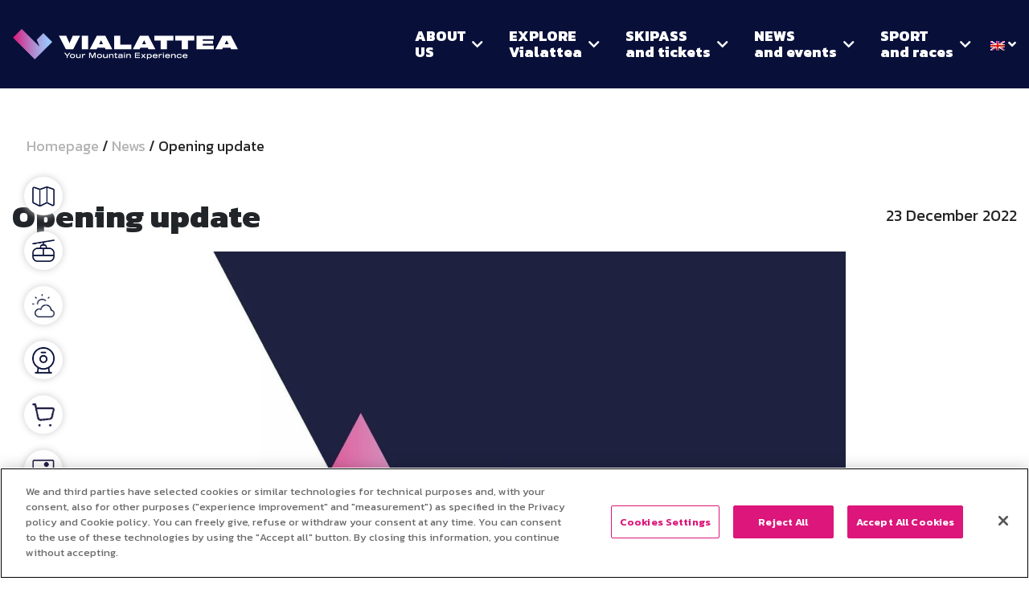

--- FILE ---
content_type: text/html; charset=UTF-8
request_url: https://www.vialattea.it/en/news/opening-update/
body_size: 58362
content:
<!DOCTYPE html>
<html lang="en-US" prefix="og: https://ogp.me/ns#" class="no-js no-svg">
<head>
<title>Opening Update | Via Lattea</title>
<meta charset="UTF-8">
<meta name="viewport" content="width=device-width, initial-scale=1">

<script>
window.dataLayer = window.dataLayer || [];
window.dataLayer.push ({
'page_type': 'Opening update',
'site_section': '',
'comprensorio': "",
'skipass_area': '',
'page_language': 'EN',
});
</script>

 

<link rel='preconnect' href='https://fonts.gstatic.com' crossorigin='anonymous'>
		<link rel='preload stylesheet' as='style' href='https://fonts.googleapis.com/css2?family=Kanit:wght@300;400;600;700;800&display=swap' >
		
 
 
<!-- Google Tag Manager -->
<script>(function(w,d,s,l,i){w[l]=w[l]||[];w[l].push({'gtm.start':
new Date().getTime(),event:'gtm.js'});var f=d.getElementsByTagName(s)[0],
j=d.createElement(s),dl=l!='dataLayer'?'&l='+l:'';j.async=true;j.src=
'https://www.googletagmanager.com/gtm.js?id='+i+dl;f.parentNode.insertBefore(j,f);
})(window,document,'script','dataLayer','GTM-WL5X34P');</script>
<!-- End Google Tag Manager -->
 	<style>img:is([sizes="auto" i], [sizes^="auto," i]) { contain-intrinsic-size: 3000px 1500px }</style>
	<link rel="alternate" hreflang="en" href="https://www.vialattea.it/en/news/opening-update/" />
<link rel="alternate" hreflang="it" href="https://www.vialattea.it/news/update-apertura-collegamenti/" />
<link rel="alternate" hreflang="x-default" href="https://www.vialattea.it/news/update-apertura-collegamenti/" />

<!-- Search Engine Optimization by Rank Math - https://rankmath.com/ -->
<meta name="robots" content="follow, index, max-snippet:-1, max-video-preview:-1, max-image-preview:large"/>
<link rel="canonical" href="https://www.vialattea.it/en/news/opening-update/" />
<meta property="og:locale" content="en_US" />
<meta property="og:type" content="article" />
<meta property="og:title" content="Opening Update | Via Lattea" />
<meta property="og:url" content="https://www.vialattea.it/en/news/opening-update/" />
<meta property="og:site_name" content="Vialattea" />
<meta property="og:updated_time" content="2024-01-28T13:44:55+00:00" />
<meta property="og:image" content="https://www.vialattea.it/wp-content/uploads/2022/08/via-lattea-footer-logo_rm2.png" />
<meta property="og:image:secure_url" content="https://www.vialattea.it/wp-content/uploads/2022/08/via-lattea-footer-logo_rm2.png" />
<meta property="og:image:width" content="313" />
<meta property="og:image:height" content="313" />
<meta property="og:image:alt" content="Opening update" />
<meta property="og:image:type" content="image/png" />
<meta name="twitter:card" content="summary_large_image" />
<meta name="twitter:title" content="Opening Update | Via Lattea" />
<meta name="twitter:image" content="https://www.vialattea.it/wp-content/uploads/2022/08/via-lattea-footer-logo_rm2.png" />
<!-- /Rank Math WordPress SEO plugin -->

<link rel='dns-prefetch' href='//www.google.com' />
<script type="text/javascript">
/* <![CDATA[ */
window._wpemojiSettings = {"baseUrl":"https:\/\/s.w.org\/images\/core\/emoji\/15.0.3\/72x72\/","ext":".png","svgUrl":"https:\/\/s.w.org\/images\/core\/emoji\/15.0.3\/svg\/","svgExt":".svg","source":{"concatemoji":"https:\/\/www.vialattea.it\/wp-includes\/js\/wp-emoji-release.min.js?ver=6.7.2"}};
/*! This file is auto-generated */
!function(i,n){var o,s,e;function c(e){try{var t={supportTests:e,timestamp:(new Date).valueOf()};sessionStorage.setItem(o,JSON.stringify(t))}catch(e){}}function p(e,t,n){e.clearRect(0,0,e.canvas.width,e.canvas.height),e.fillText(t,0,0);var t=new Uint32Array(e.getImageData(0,0,e.canvas.width,e.canvas.height).data),r=(e.clearRect(0,0,e.canvas.width,e.canvas.height),e.fillText(n,0,0),new Uint32Array(e.getImageData(0,0,e.canvas.width,e.canvas.height).data));return t.every(function(e,t){return e===r[t]})}function u(e,t,n){switch(t){case"flag":return n(e,"\ud83c\udff3\ufe0f\u200d\u26a7\ufe0f","\ud83c\udff3\ufe0f\u200b\u26a7\ufe0f")?!1:!n(e,"\ud83c\uddfa\ud83c\uddf3","\ud83c\uddfa\u200b\ud83c\uddf3")&&!n(e,"\ud83c\udff4\udb40\udc67\udb40\udc62\udb40\udc65\udb40\udc6e\udb40\udc67\udb40\udc7f","\ud83c\udff4\u200b\udb40\udc67\u200b\udb40\udc62\u200b\udb40\udc65\u200b\udb40\udc6e\u200b\udb40\udc67\u200b\udb40\udc7f");case"emoji":return!n(e,"\ud83d\udc26\u200d\u2b1b","\ud83d\udc26\u200b\u2b1b")}return!1}function f(e,t,n){var r="undefined"!=typeof WorkerGlobalScope&&self instanceof WorkerGlobalScope?new OffscreenCanvas(300,150):i.createElement("canvas"),a=r.getContext("2d",{willReadFrequently:!0}),o=(a.textBaseline="top",a.font="600 32px Arial",{});return e.forEach(function(e){o[e]=t(a,e,n)}),o}function t(e){var t=i.createElement("script");t.src=e,t.defer=!0,i.head.appendChild(t)}"undefined"!=typeof Promise&&(o="wpEmojiSettingsSupports",s=["flag","emoji"],n.supports={everything:!0,everythingExceptFlag:!0},e=new Promise(function(e){i.addEventListener("DOMContentLoaded",e,{once:!0})}),new Promise(function(t){var n=function(){try{var e=JSON.parse(sessionStorage.getItem(o));if("object"==typeof e&&"number"==typeof e.timestamp&&(new Date).valueOf()<e.timestamp+604800&&"object"==typeof e.supportTests)return e.supportTests}catch(e){}return null}();if(!n){if("undefined"!=typeof Worker&&"undefined"!=typeof OffscreenCanvas&&"undefined"!=typeof URL&&URL.createObjectURL&&"undefined"!=typeof Blob)try{var e="postMessage("+f.toString()+"("+[JSON.stringify(s),u.toString(),p.toString()].join(",")+"));",r=new Blob([e],{type:"text/javascript"}),a=new Worker(URL.createObjectURL(r),{name:"wpTestEmojiSupports"});return void(a.onmessage=function(e){c(n=e.data),a.terminate(),t(n)})}catch(e){}c(n=f(s,u,p))}t(n)}).then(function(e){for(var t in e)n.supports[t]=e[t],n.supports.everything=n.supports.everything&&n.supports[t],"flag"!==t&&(n.supports.everythingExceptFlag=n.supports.everythingExceptFlag&&n.supports[t]);n.supports.everythingExceptFlag=n.supports.everythingExceptFlag&&!n.supports.flag,n.DOMReady=!1,n.readyCallback=function(){n.DOMReady=!0}}).then(function(){return e}).then(function(){var e;n.supports.everything||(n.readyCallback(),(e=n.source||{}).concatemoji?t(e.concatemoji):e.wpemoji&&e.twemoji&&(t(e.twemoji),t(e.wpemoji)))}))}((window,document),window._wpemojiSettings);
/* ]]> */
</script>
<style id='wp-emoji-styles-inline-css' type='text/css'>

	img.wp-smiley, img.emoji {
		display: inline !important;
		border: none !important;
		box-shadow: none !important;
		height: 1em !important;
		width: 1em !important;
		margin: 0 0.07em !important;
		vertical-align: -0.1em !important;
		background: none !important;
		padding: 0 !important;
	}
</style>
<style id='classic-theme-styles-inline-css' type='text/css'>
/*! This file is auto-generated */
.wp-block-button__link{color:#fff;background-color:#32373c;border-radius:9999px;box-shadow:none;text-decoration:none;padding:calc(.667em + 2px) calc(1.333em + 2px);font-size:1.125em}.wp-block-file__button{background:#32373c;color:#fff;text-decoration:none}
</style>
<style id='global-styles-inline-css' type='text/css'>
:root{--wp--preset--aspect-ratio--square: 1;--wp--preset--aspect-ratio--4-3: 4/3;--wp--preset--aspect-ratio--3-4: 3/4;--wp--preset--aspect-ratio--3-2: 3/2;--wp--preset--aspect-ratio--2-3: 2/3;--wp--preset--aspect-ratio--16-9: 16/9;--wp--preset--aspect-ratio--9-16: 9/16;--wp--preset--color--black: #000000;--wp--preset--color--cyan-bluish-gray: #abb8c3;--wp--preset--color--white: #ffffff;--wp--preset--color--pale-pink: #f78da7;--wp--preset--color--vivid-red: #cf2e2e;--wp--preset--color--luminous-vivid-orange: #ff6900;--wp--preset--color--luminous-vivid-amber: #fcb900;--wp--preset--color--light-green-cyan: #7bdcb5;--wp--preset--color--vivid-green-cyan: #00d084;--wp--preset--color--pale-cyan-blue: #8ed1fc;--wp--preset--color--vivid-cyan-blue: #0693e3;--wp--preset--color--vivid-purple: #9b51e0;--wp--preset--gradient--vivid-cyan-blue-to-vivid-purple: linear-gradient(135deg,rgba(6,147,227,1) 0%,rgb(155,81,224) 100%);--wp--preset--gradient--light-green-cyan-to-vivid-green-cyan: linear-gradient(135deg,rgb(122,220,180) 0%,rgb(0,208,130) 100%);--wp--preset--gradient--luminous-vivid-amber-to-luminous-vivid-orange: linear-gradient(135deg,rgba(252,185,0,1) 0%,rgba(255,105,0,1) 100%);--wp--preset--gradient--luminous-vivid-orange-to-vivid-red: linear-gradient(135deg,rgba(255,105,0,1) 0%,rgb(207,46,46) 100%);--wp--preset--gradient--very-light-gray-to-cyan-bluish-gray: linear-gradient(135deg,rgb(238,238,238) 0%,rgb(169,184,195) 100%);--wp--preset--gradient--cool-to-warm-spectrum: linear-gradient(135deg,rgb(74,234,220) 0%,rgb(151,120,209) 20%,rgb(207,42,186) 40%,rgb(238,44,130) 60%,rgb(251,105,98) 80%,rgb(254,248,76) 100%);--wp--preset--gradient--blush-light-purple: linear-gradient(135deg,rgb(255,206,236) 0%,rgb(152,150,240) 100%);--wp--preset--gradient--blush-bordeaux: linear-gradient(135deg,rgb(254,205,165) 0%,rgb(254,45,45) 50%,rgb(107,0,62) 100%);--wp--preset--gradient--luminous-dusk: linear-gradient(135deg,rgb(255,203,112) 0%,rgb(199,81,192) 50%,rgb(65,88,208) 100%);--wp--preset--gradient--pale-ocean: linear-gradient(135deg,rgb(255,245,203) 0%,rgb(182,227,212) 50%,rgb(51,167,181) 100%);--wp--preset--gradient--electric-grass: linear-gradient(135deg,rgb(202,248,128) 0%,rgb(113,206,126) 100%);--wp--preset--gradient--midnight: linear-gradient(135deg,rgb(2,3,129) 0%,rgb(40,116,252) 100%);--wp--preset--font-size--small: 13px;--wp--preset--font-size--medium: 20px;--wp--preset--font-size--large: 36px;--wp--preset--font-size--x-large: 42px;--wp--preset--spacing--20: 0.44rem;--wp--preset--spacing--30: 0.67rem;--wp--preset--spacing--40: 1rem;--wp--preset--spacing--50: 1.5rem;--wp--preset--spacing--60: 2.25rem;--wp--preset--spacing--70: 3.38rem;--wp--preset--spacing--80: 5.06rem;--wp--preset--shadow--natural: 6px 6px 9px rgba(0, 0, 0, 0.2);--wp--preset--shadow--deep: 12px 12px 50px rgba(0, 0, 0, 0.4);--wp--preset--shadow--sharp: 6px 6px 0px rgba(0, 0, 0, 0.2);--wp--preset--shadow--outlined: 6px 6px 0px -3px rgba(255, 255, 255, 1), 6px 6px rgba(0, 0, 0, 1);--wp--preset--shadow--crisp: 6px 6px 0px rgba(0, 0, 0, 1);}:where(.is-layout-flex){gap: 0.5em;}:where(.is-layout-grid){gap: 0.5em;}body .is-layout-flex{display: flex;}.is-layout-flex{flex-wrap: wrap;align-items: center;}.is-layout-flex > :is(*, div){margin: 0;}body .is-layout-grid{display: grid;}.is-layout-grid > :is(*, div){margin: 0;}:where(.wp-block-columns.is-layout-flex){gap: 2em;}:where(.wp-block-columns.is-layout-grid){gap: 2em;}:where(.wp-block-post-template.is-layout-flex){gap: 1.25em;}:where(.wp-block-post-template.is-layout-grid){gap: 1.25em;}.has-black-color{color: var(--wp--preset--color--black) !important;}.has-cyan-bluish-gray-color{color: var(--wp--preset--color--cyan-bluish-gray) !important;}.has-white-color{color: var(--wp--preset--color--white) !important;}.has-pale-pink-color{color: var(--wp--preset--color--pale-pink) !important;}.has-vivid-red-color{color: var(--wp--preset--color--vivid-red) !important;}.has-luminous-vivid-orange-color{color: var(--wp--preset--color--luminous-vivid-orange) !important;}.has-luminous-vivid-amber-color{color: var(--wp--preset--color--luminous-vivid-amber) !important;}.has-light-green-cyan-color{color: var(--wp--preset--color--light-green-cyan) !important;}.has-vivid-green-cyan-color{color: var(--wp--preset--color--vivid-green-cyan) !important;}.has-pale-cyan-blue-color{color: var(--wp--preset--color--pale-cyan-blue) !important;}.has-vivid-cyan-blue-color{color: var(--wp--preset--color--vivid-cyan-blue) !important;}.has-vivid-purple-color{color: var(--wp--preset--color--vivid-purple) !important;}.has-black-background-color{background-color: var(--wp--preset--color--black) !important;}.has-cyan-bluish-gray-background-color{background-color: var(--wp--preset--color--cyan-bluish-gray) !important;}.has-white-background-color{background-color: var(--wp--preset--color--white) !important;}.has-pale-pink-background-color{background-color: var(--wp--preset--color--pale-pink) !important;}.has-vivid-red-background-color{background-color: var(--wp--preset--color--vivid-red) !important;}.has-luminous-vivid-orange-background-color{background-color: var(--wp--preset--color--luminous-vivid-orange) !important;}.has-luminous-vivid-amber-background-color{background-color: var(--wp--preset--color--luminous-vivid-amber) !important;}.has-light-green-cyan-background-color{background-color: var(--wp--preset--color--light-green-cyan) !important;}.has-vivid-green-cyan-background-color{background-color: var(--wp--preset--color--vivid-green-cyan) !important;}.has-pale-cyan-blue-background-color{background-color: var(--wp--preset--color--pale-cyan-blue) !important;}.has-vivid-cyan-blue-background-color{background-color: var(--wp--preset--color--vivid-cyan-blue) !important;}.has-vivid-purple-background-color{background-color: var(--wp--preset--color--vivid-purple) !important;}.has-black-border-color{border-color: var(--wp--preset--color--black) !important;}.has-cyan-bluish-gray-border-color{border-color: var(--wp--preset--color--cyan-bluish-gray) !important;}.has-white-border-color{border-color: var(--wp--preset--color--white) !important;}.has-pale-pink-border-color{border-color: var(--wp--preset--color--pale-pink) !important;}.has-vivid-red-border-color{border-color: var(--wp--preset--color--vivid-red) !important;}.has-luminous-vivid-orange-border-color{border-color: var(--wp--preset--color--luminous-vivid-orange) !important;}.has-luminous-vivid-amber-border-color{border-color: var(--wp--preset--color--luminous-vivid-amber) !important;}.has-light-green-cyan-border-color{border-color: var(--wp--preset--color--light-green-cyan) !important;}.has-vivid-green-cyan-border-color{border-color: var(--wp--preset--color--vivid-green-cyan) !important;}.has-pale-cyan-blue-border-color{border-color: var(--wp--preset--color--pale-cyan-blue) !important;}.has-vivid-cyan-blue-border-color{border-color: var(--wp--preset--color--vivid-cyan-blue) !important;}.has-vivid-purple-border-color{border-color: var(--wp--preset--color--vivid-purple) !important;}.has-vivid-cyan-blue-to-vivid-purple-gradient-background{background: var(--wp--preset--gradient--vivid-cyan-blue-to-vivid-purple) !important;}.has-light-green-cyan-to-vivid-green-cyan-gradient-background{background: var(--wp--preset--gradient--light-green-cyan-to-vivid-green-cyan) !important;}.has-luminous-vivid-amber-to-luminous-vivid-orange-gradient-background{background: var(--wp--preset--gradient--luminous-vivid-amber-to-luminous-vivid-orange) !important;}.has-luminous-vivid-orange-to-vivid-red-gradient-background{background: var(--wp--preset--gradient--luminous-vivid-orange-to-vivid-red) !important;}.has-very-light-gray-to-cyan-bluish-gray-gradient-background{background: var(--wp--preset--gradient--very-light-gray-to-cyan-bluish-gray) !important;}.has-cool-to-warm-spectrum-gradient-background{background: var(--wp--preset--gradient--cool-to-warm-spectrum) !important;}.has-blush-light-purple-gradient-background{background: var(--wp--preset--gradient--blush-light-purple) !important;}.has-blush-bordeaux-gradient-background{background: var(--wp--preset--gradient--blush-bordeaux) !important;}.has-luminous-dusk-gradient-background{background: var(--wp--preset--gradient--luminous-dusk) !important;}.has-pale-ocean-gradient-background{background: var(--wp--preset--gradient--pale-ocean) !important;}.has-electric-grass-gradient-background{background: var(--wp--preset--gradient--electric-grass) !important;}.has-midnight-gradient-background{background: var(--wp--preset--gradient--midnight) !important;}.has-small-font-size{font-size: var(--wp--preset--font-size--small) !important;}.has-medium-font-size{font-size: var(--wp--preset--font-size--medium) !important;}.has-large-font-size{font-size: var(--wp--preset--font-size--large) !important;}.has-x-large-font-size{font-size: var(--wp--preset--font-size--x-large) !important;}
:where(.wp-block-post-template.is-layout-flex){gap: 1.25em;}:where(.wp-block-post-template.is-layout-grid){gap: 1.25em;}
:where(.wp-block-columns.is-layout-flex){gap: 2em;}:where(.wp-block-columns.is-layout-grid){gap: 2em;}
:root :where(.wp-block-pullquote){font-size: 1.5em;line-height: 1.6;}
</style>
<link rel='preload stylesheet' as='style'  id='wpml-blocks-css' href='https://www.vialattea.it/wp-content/plugins/sitepress-multilingual-cms/dist/css/blocks/styles.css?ver=4.6.15' type='text/css'  />
<link rel='preload stylesheet' as='style'  id='bootstrap-css' href='https://www.vialattea.it/wp-content/themes/builder/css/bootstrap.min.css?ver=4.5.3' type='text/css'  />
<link rel='preload stylesheet' as='style'  id='bootstrap-reboot-css' href='https://www.vialattea.it/wp-content/themes/builder/css/bootstrap-reboot.min.css?ver=4.5.3' type='text/css'  />
<link rel='preload stylesheet' as='style'  id='font-awesome-css' href='https://www.vialattea.it/wp-content/themes/builder/css/font-awesome.min.css?ver=5.1.5' type='text/css'  />
<link rel='preload stylesheet' as='style'  id='owl-carousel-css' href='https://www.vialattea.it/wp-content/themes/builder/css/owl/owl.carousel.css?ver=2.3.4' type='text/css'  />
<link rel='preload stylesheet' as='style'  id='owl-theme-css' href='https://www.vialattea.it/wp-content/themes/builder/css/owl/owl.theme.css?ver=2.3.4' type='text/css'  />
<link rel='preload stylesheet' as='style'  id='fancybox-css' href='https://www.vialattea.it/wp-content/themes/builder/css/jquery.fancybox.min.css?ver=2.2.1' type='text/css'  />
<link rel='preload stylesheet' as='style'  id='typo-style-css' href='https://www.vialattea.it/wp-content/themes/builder/css/typo.css?ver=6.7.2' type='text/css'  />
<link rel='preload stylesheet' as='style'  id='animate-style-css' href='https://www.vialattea.it/wp-content/themes/builder/css/animate.min.css?ver=6.7.2' type='text/css'  />
<link rel='preload stylesheet' as='style'  id='media-style-css' href='https://www.vialattea.it/wp-content/themes/builder/css/media.css?ver=6.7.2' type='text/css'  />
<script type="text/javascript" id="wpml-cookie-js-extra">
/* <![CDATA[ */
var wpml_cookies = {"wp-wpml_current_language":{"value":"en","expires":1,"path":"\/"}};
var wpml_cookies = {"wp-wpml_current_language":{"value":"en","expires":1,"path":"\/"}};
/* ]]> */
</script>
<script type="text/javascript" async defer src="https://www.vialattea.it/wp-content/plugins/sitepress-multilingual-cms/res/js/cookies/language-cookie.js?ver=4.6.15" id="wpml-cookie-js" defer="defer" data-wp-strategy="defer"></script>
<script type="text/javascript" src="https://www.vialattea.it/wp-content/themes/builder/js/jquery-3.5.1.min.js?ver=3.5.1" id="jquery-js"></script>
<link rel="https://api.w.org/" href="https://www.vialattea.it/en/wp-json/" /><link rel="EditURI" type="application/rsd+xml" title="RSD" href="https://www.vialattea.it/xmlrpc.php?rsd" />
<meta name="generator" content="WordPress 6.7.2" />
<link rel='shortlink' href='https://www.vialattea.it/en/?p=28699' />
<link rel="alternate" title="oEmbed (JSON)" type="application/json+oembed" href="https://www.vialattea.it/en/wp-json/oembed/1.0/embed?url=https%3A%2F%2Fwww.vialattea.it%2Fen%2Fnews%2Fopening-update%2F" />
<link rel="alternate" title="oEmbed (XML)" type="text/xml+oembed" href="https://www.vialattea.it/en/wp-json/oembed/1.0/embed?url=https%3A%2F%2Fwww.vialattea.it%2Fen%2Fnews%2Fopening-update%2F&#038;format=xml" />
<meta name="generator" content="WPML ver:4.6.15 stt:1,4,27;" />
<noscript><style>.lazyload[data-src]{display:none !important;}</style></noscript><style>.lazyload{background-image:none !important;}.lazyload:before{background-image:none !important;}</style><link rel="icon" href="https://www.vialattea.it/wp-content/uploads/2022/10/cropped-favicon-1-32x32.png" sizes="32x32" />
<link rel="icon" href="https://www.vialattea.it/wp-content/uploads/2022/10/cropped-favicon-1-192x192.png" sizes="192x192" />
<link rel="apple-touch-icon" href="https://www.vialattea.it/wp-content/uploads/2022/10/cropped-favicon-1-180x180.png" />
<meta name="msapplication-TileImage" content="https://www.vialattea.it/wp-content/uploads/2022/10/cropped-favicon-1-270x270.png" />
		<style type="text/css" id="wp-custom-css">
			.block-text-and-media img.aligncenter{ display:block; margin: 0 auto; }

a#custom-btn-fix{
	  display: inline-block;
    background-color: #DC167A !important;;
    text-align: center;
    color: white !important;
    font-size: 0.875em;
    line-height: 20px;
    font-weight: 800;
    text-transform: uppercase;
    padding: 15px 32px;
    border: 1px solid #DC167A;
    transition: all 0.35s;
    -webkit-transition: all 0.35s;
}
a#custom-btn-fix:hover{
	  background-color: white !important;;
    color: #DC167A !important;;
    text-decoration: none;
}
.main-alternate-elems .subtitle-cont a.c-pink{
    color: #DC167A !important;	
}
.page-id-4222 .code-block.code-block-1, 
.page-id-22788 .code-block.code-block-1,
.page-id-29979 .code-block.code-block-1,
.page-id-13254 .code-block.code-block-2,
.page-id-22803 .code-block.code-block-2,
.page-id-29970 .code-block.code-block-2{
	display: none !important;
}
.banner-pubb-slider{ margin-top: 35px !important; }
lock-2,
.page-id-56196 footer, .page-id-56196 .main-nav, .page-id-56196 .sticky-vert-bar, .page-id-57264 footer, .page-id-57264 .main-nav, .page-id-57264 .sticky-vert-bar{ display:none; }		</style>
		
<!-- inclusion of basic and main style.css -->
<link rel='preload stylesheet' as='style' id='main-style-css'  href='https://www.vialattea.it/wp-content/themes/builder/style.css?ver=' type='text/css' media='all' />

<!--[if !IE]> -->
<style type="text/css">
body{
	font-family : 'Kanit', sans-serif;
	font-size: 16px;
}
</style>
<!-- <![endif]-->

<style>
	@media (max-width:1280px) {
		.container {
			width: 100% !important;
			max-width: 100% !important;
		}
	}

	@media (min-width: 1280px){
		.container {
			max-width: 1280px !important;
		}
	}
	</style><style>.main-carousel h1, .main-carousel h2, .main-carousel h3, .main-carousel h4{font-size:3.75em;line-height:38px;font-weight:800;text-align:center}.navbar-light .navbar-nav .nav-item{margin-right:90px;padding-top:0.5rem;padding-bottom:0.5rem}.navbar-light .navbar-nav .nav-item:last-child{margin-right:0}.navbar-light .navbar-nav .nav-link{line-height:20px;font-size:1em;font-weight:800}.navbar-light .navbar-nav .nav-link:hover{color:#DC167A}.navbar-collapse{justify-content:space-between}.custom-btn, .white-custom-btn, .custom-btn-light, .custom-btn-light-fl, .custom-btn-transp, .custom-btn-wh-transp{display:inline-block;background-color:#DC167A;text-align:center;color:white;font-size:0.875em;line-height:20px;font-weight:800;text-transform:uppercase;padding:15px 32px;border:1px solid #DC167A;transition:all 0.35s;-webkit-transition:all 0.35s;-moz-transition:all 0.35s}.white-custom-btn{background-color:white;color:#08103A;border:1px solid white}.custom-btn:hover{background-color:white;color:#DC167A;text-decoration:none}.white-custom-btn:hover{background-color:#08103A;color:white;text-decoration:none;border:1px solid #08103A}.custom-btn-light{background-color:rgba(220, 22, 122, 0.15);color:#DC167A;border-color:transparent;padding:20px 32px}.custom-btn-light:hover{background-color:#DC167A;color:white;border-color:#DC167A}.custom-btn-light-fl{background-color:#DC167A;color:white;border:1px solid #DC167A;padding:15px 32px}.custom-btn-light-fl:hover{background-color:white;color:#DC167A;border:1px solid #DC167A}.custom-btn-transp{background-color:transparent;color:white;border:none}.custom-btn-transp:hover{color:#DC167A}.custom-btn-wh-transp{background-color:rgba(255,255,255,0.3);color:white;border:1px solid rgba(255,255,255,0.3);padding:15px 32px}.custom-btn-wh-transp:hover{background-color:white;color:#252525}p, ul li{font-size:1.128em;line-height:28px;color:#252525}p a{color:#DC167A}.main-content-pins{position:absolute;width:100%;height:100%;background-color:rgba(0,0,0,0.1)}#form-lavora-con-noi .el-select input[type="checkbox"]::before{left:15% !important;position:absolute !important;top:5% !important}@media screen and (max-width:768px){.pre-footer-single-block{height:200px !important}.main-text-revisited .single-element-container .img-position{display:none !important}.main-text-revisited .div-img{height:380px !important}.main-text-revisited .main-cont-text p{font-size:1.5em;line-height:30px}.main-various-sliders .carousel-webcams .owl-nav button{top:50% !important}.carousel-news-fixed .owl-prev{left:0 !important}.carousel-news-fixed .owl-next{right:0 !important}.single-meteo-loc h3{font-size:14px !important}.carousel-webcams .owl-nav button.owl-prev{left:0 !important}.carousel-webcams .owl-nav button.owl-next{right:0 !important}}@media screen and (max-width:576px){.single-meteo-loc h3{font-size:12px !important}.single-meteo-loc span{font-size:14px !important}.cont-slider-webcam .counter-slider{margin-top:-20px !important}}</style><style>.fixed-menu-mobile{ background-color: #08103A !important; }</style>


<script>(window.BOOMR_mq=window.BOOMR_mq||[]).push(["addVar",{"rua.upush":"false","rua.cpush":"true","rua.upre":"false","rua.cpre":"true","rua.uprl":"false","rua.cprl":"false","rua.cprf":"false","rua.trans":"SJ-f56dd0f7-9c8e-4446-b93d-a1206928c884","rua.cook":"false","rua.ims":"false","rua.ufprl":"false","rua.cfprl":"true","rua.isuxp":"false","rua.texp":"norulematch","rua.ceh":"false","rua.ueh":"false","rua.ieh.st":"0"}]);</script>
                              <script>!function(e){var n="https://s.go-mpulse.net/boomerang/";if("False"=="True")e.BOOMR_config=e.BOOMR_config||{},e.BOOMR_config.PageParams=e.BOOMR_config.PageParams||{},e.BOOMR_config.PageParams.pci=!0,n="https://s2.go-mpulse.net/boomerang/";if(window.BOOMR_API_key="ALQPF-5T5PP-C6MSX-5K3R5-NUDVP",function(){function e(){if(!o){var e=document.createElement("script");e.id="boomr-scr-as",e.src=window.BOOMR.url,e.async=!0,i.parentNode.appendChild(e),o=!0}}function t(e){o=!0;var n,t,a,r,d=document,O=window;if(window.BOOMR.snippetMethod=e?"if":"i",t=function(e,n){var t=d.createElement("script");t.id=n||"boomr-if-as",t.src=window.BOOMR.url,BOOMR_lstart=(new Date).getTime(),e=e||d.body,e.appendChild(t)},!window.addEventListener&&window.attachEvent&&navigator.userAgent.match(/MSIE [67]\./))return window.BOOMR.snippetMethod="s",void t(i.parentNode,"boomr-async");a=document.createElement("IFRAME"),a.src="about:blank",a.title="",a.role="presentation",a.loading="eager",r=(a.frameElement||a).style,r.width=0,r.height=0,r.border=0,r.display="none",i.parentNode.appendChild(a);try{O=a.contentWindow,d=O.document.open()}catch(_){n=document.domain,a.src="javascript:var d=document.open();d.domain='"+n+"';void(0);",O=a.contentWindow,d=O.document.open()}if(n)d._boomrl=function(){this.domain=n,t()},d.write("<bo"+"dy onload='document._boomrl();'>");else if(O._boomrl=function(){t()},O.addEventListener)O.addEventListener("load",O._boomrl,!1);else if(O.attachEvent)O.attachEvent("onload",O._boomrl);d.close()}function a(e){window.BOOMR_onload=e&&e.timeStamp||(new Date).getTime()}if(!window.BOOMR||!window.BOOMR.version&&!window.BOOMR.snippetExecuted){window.BOOMR=window.BOOMR||{},window.BOOMR.snippetStart=(new Date).getTime(),window.BOOMR.snippetExecuted=!0,window.BOOMR.snippetVersion=12,window.BOOMR.url=n+"ALQPF-5T5PP-C6MSX-5K3R5-NUDVP";var i=document.currentScript||document.getElementsByTagName("script")[0],o=!1,r=document.createElement("link");if(r.relList&&"function"==typeof r.relList.supports&&r.relList.supports("preload")&&"as"in r)window.BOOMR.snippetMethod="p",r.href=window.BOOMR.url,r.rel="preload",r.as="script",r.addEventListener("load",e),r.addEventListener("error",function(){t(!0)}),setTimeout(function(){if(!o)t(!0)},3e3),BOOMR_lstart=(new Date).getTime(),i.parentNode.appendChild(r);else t(!1);if(window.addEventListener)window.addEventListener("load",a,!1);else if(window.attachEvent)window.attachEvent("onload",a)}}(),"".length>0)if(e&&"performance"in e&&e.performance&&"function"==typeof e.performance.setResourceTimingBufferSize)e.performance.setResourceTimingBufferSize();!function(){if(BOOMR=e.BOOMR||{},BOOMR.plugins=BOOMR.plugins||{},!BOOMR.plugins.AK){var n="true"=="true"?1:0,t="",a="bu5cgjix2kgfi2l4eija-f-575d1164c-clientnsv4-s.akamaihd.net",i="false"=="true"?2:1,o={"ak.v":"39","ak.cp":"1394071","ak.ai":parseInt("843940",10),"ak.ol":"0","ak.cr":9,"ak.ipv":4,"ak.proto":"h2","ak.rid":"15b17283","ak.r":47358,"ak.a2":n,"ak.m":"","ak.n":"essl","ak.bpcip":"13.58.35.0","ak.cport":59994,"ak.gh":"23.208.24.237","ak.quicv":"","ak.tlsv":"tls1.3","ak.0rtt":"","ak.0rtt.ed":"","ak.csrc":"-","ak.acc":"","ak.t":"1769742866","ak.ak":"hOBiQwZUYzCg5VSAfCLimQ==ltrhzN3FcBzB2e+jTPRS4nMrJgtKAilr6kAtxTf10e9Ljz8JyyMPYPRJanUt1AAxyQO50Gi/n8ylKHty/apNj+43NYFKdAprxzMzaKgmyiNC8vW+n/aY9YV6ST8olt2GwohRsIURghJmeMTCk0OAMrMA+kMNl8t89WsPX1gau90c9puEE1BP1gVbfkTANeIdREVwHGhzF9wlOiUUeliFXtLcW8BAZTprCV6vnb1tOWMbIeXhgAdyrH0CimDFmQg/rAeibz7QWJ9YIFDwJv0aJMlCGrDL5VL4Qu38shDSXrvJZk3GyMWv13Cv50ihmZ14h7HbCowazgkWNXBhvf3i7+9oZvBP90Umls6dhV/vCstbKoeaI3HoicRFM/iagVtJih3KAd3w5XTxA04rn1OdZSQ5CyTK6xioR5GZ4+X83qI=","ak.pv":"69","ak.dpoabenc":"","ak.tf":i};if(""!==t)o["ak.ruds"]=t;var r={i:!1,av:function(n){var t="http.initiator";if(n&&(!n[t]||"spa_hard"===n[t]))o["ak.feo"]=void 0!==e.aFeoApplied?1:0,BOOMR.addVar(o)},rv:function(){var e=["ak.bpcip","ak.cport","ak.cr","ak.csrc","ak.gh","ak.ipv","ak.m","ak.n","ak.ol","ak.proto","ak.quicv","ak.tlsv","ak.0rtt","ak.0rtt.ed","ak.r","ak.acc","ak.t","ak.tf"];BOOMR.removeVar(e)}};BOOMR.plugins.AK={akVars:o,akDNSPreFetchDomain:a,init:function(){if(!r.i){var e=BOOMR.subscribe;e("before_beacon",r.av,null,null),e("onbeacon",r.rv,null,null),r.i=!0}return this},is_complete:function(){return!0}}}}()}(window);</script></head>
<body class="news-template-default single single-news postid-28699  "  onload="hide_preloader();">
<div class="overlay-pdf d-none" style="position:absolute; z-index:9999; width:100%; height:100vh; background-color:rgba(0,0,0,0.9);">
	<div class="f40 center-everything c-white" style="position:absolute; top:50%; left:50%; transform:translate(-50%, 50%);">
		PDF IS BEING GENERATED, PLEASE WAIT...
		<img style="max-width:120px;" src="[data-uri]" data-src="https://www.vialattea.it/wp-content/themes/builder/img/cog-gif.gif" decoding="async" class="lazyload" width="100" height="100" data-eio-rwidth="100" data-eio-rheight="100" /><noscript><img style="max-width:120px;" src="https://www.vialattea.it/wp-content/themes/builder/img/cog-gif.gif" data-eio="l" /></noscript>
	</div>
</div>
<style>.navbar-light .navbar-nav .nav-link{ color: #FFFFFF; }</style><style>
	@media (max-width:1440px) {
		.main-nav .container {
			width: 100% !important;
			max-width: 100% !important;
		}
	}
	@media (min-width: 1440px){
		.main-nav .container {
			max-width: 1440px !important;
		}
	}
	</style><header>
	<div class="wrapper fixed-top main-nav " style="background-color: transparent;">
		<div class="container h-100">
			<div class="row">
				<nav class="navbar justify-content-right navbar-expand-xl navbar-light main-navbar-header h-100" style="min-height: 110px;">
											<a title="Homepage" class="navbar-brand d-sm-block d-md-block d-lg-block d-xl-none align-mobile" href="https://www.vialattea.it/en/">
							<img width="200" height="27" alt="Homepage" class="logo-for-mobile lazyload" src="[data-uri]" data-src="https://www.vialattea.it/wp-content/uploads/2022/10/Vialattea_Logo_Payoff_logo_negativo_payoff.png" decoding="async" data-eio-rwidth="1108" data-eio-rheight="151"><noscript><img width="200" height="27" alt="Homepage" class="logo-for-mobile" src="https://www.vialattea.it/wp-content/uploads/2022/10/Vialattea_Logo_Payoff_logo_negativo_payoff.png" data-eio="l"></noscript>
						</a>
										<div class="collapse w-100 h-100" id="nav-toggler">
						<div class="navbar-collapse h-100">
														<a title="Sestriere | Homepage" class="navbar-brand d-none d-xl-block" href="https://www.vialattea.it/en/">
								<img width="280" height="38" src="[data-uri]" alt="" data-src="https://www.vialattea.it/wp-content/uploads/2022/10/Vialattea_Logo_Payoff_logo_negativo_payoff.png" decoding="async" class="lazyload" data-eio-rwidth="1108" data-eio-rheight="151"><noscript><img width="280" height="38" src="https://www.vialattea.it/wp-content/uploads/2022/10/Vialattea_Logo_Payoff_logo_negativo_payoff.png" alt="" data-eio="l"></noscript>
							</a>
														<!--- new block -->
							<div>
																<a title="via-lattea" class="navbar-brand brand-menu-hamburger d-none" href="https://www.vialattea.it/en/">
									<img width="200" height="27" src="[data-uri]" data-src="https://www.vialattea.it/wp-content/uploads/2022/10/Vialattea_Logo_Payoff_logo_negativo_payoff.png" decoding="async" class="lazyload" data-eio-rwidth="1108" data-eio-rheight="151"><noscript><img width="200" height="27" src="https://www.vialattea.it/wp-content/uploads/2022/10/Vialattea_Logo_Payoff_logo_negativo_payoff.png" data-eio="l"></noscript>
								</a>
															</div>
							<!-- end -->
								<ul class="navbar-nav h-100 ml-auto d-xl-flex d-none align-items-xl-center align-items-lg-start">
    <li class="d-block d-xl-none ">
            </li>
                <li class="mr-4 p-relative nav-item d-flex justify-content-between align-items-center border-link-mobile  ">
                <a title="ABOUT  US" href="https://www.vialattea.it/en/about-us/" class="  nav-link d-lg-inline-block menu-chi-siamo ">
                    ABOUT <br> US                </a>
                                    <a href="javascript:;" data-id-triggered='0' class="trigger-mm trigger-mega-menu-menu-chi-siamo" id="trigger-mega-menu-menu-chi-siamo">
                        <i class="fa fa-chevron-down c-white f14" data-toggle="collapse" data-target="#collapse-megamenu-menu-chi-siamo" aria-expanded="false" aria-controls="#collapse-megamenu-menu-chi-siamo"></i>
                    </a>
                            </li>
            	<div class="general-container-megamenu megamenu-0">
		<div class="collapse" id="collapse-megamenu-menu-chi-siamo">
			<div class="card card-body">
								<div class="container">
					<div class="row w-100">
												<div class="col-lg-4">
							<ul class="mar-top-20">
															<li class="d-flex align-items-center">
									<a href="https://www.vialattea.it/en/about-us/" class="link-imp icon-people r1">
																				<div class="round-image-cont"><img width="25" src="[data-uri]" style="width: 25px;" data-src="https://www.vialattea.it/wp-content/uploads/2022/09/icon-people.png" decoding="async" class="lazyload" height="19" data-eio-rwidth="118" data-eio-rheight="90" /><noscript><img width="25" src="https://www.vialattea.it/wp-content/uploads/2022/09/icon-people.png" style="width: 25px;" data-eio="l" /></noscript></div>
																				<span style="text-transform:uppercase; margin-right:12px;">About us</span>
									</a>
																	</li>
																<li class="d-flex align-items-center">
									<a href="https://www.vialattea.it/merchandise/" class="link-imp icon-merch r1">
																				<div class="round-image-cont"><img width="25" src="[data-uri]" style="width: 25px;" data-src="https://www.vialattea.it/wp-content/uploads/2025/12/Icona-Shopper-03.png" decoding="async" class="lazyload" height="25" data-eio-rwidth="107" data-eio-rheight="107" /><noscript><img width="25" src="https://www.vialattea.it/wp-content/uploads/2025/12/Icona-Shopper-03.png" style="width: 25px;" data-eio="l" /></noscript></div>
																				<span style="text-transform:uppercase; margin-right:12px;">Merchandise</span>
									</a>
																	</li>
																<li class="d-flex align-items-center">
									<a href="https://www.vialattea.it/en/our-history/" class="link-imp icon-book r1">
																				<div class="round-image-cont"><img width="25" src="[data-uri]" style="width: 25px;" data-src="https://www.vialattea.it/wp-content/uploads/2022/09/icon-book.png" decoding="async" class="lazyload" height="26" data-eio-rwidth="107" data-eio-rheight="112" /><noscript><img width="25" src="https://www.vialattea.it/wp-content/uploads/2022/09/icon-book.png" style="width: 25px;" data-eio="l" /></noscript></div>
																				<span style="text-transform:uppercase; margin-right:12px;">OUR HISTORY</span>
									</a>
																	</li>
																<li class="d-flex align-items-center">
									<a href="https://www.vialattea.it/en/partners/" class="link-imp icon-partners r1">
																				<div class="round-image-cont"><img width="25" src="[data-uri]" style="width: 25px;" data-src="https://www.vialattea.it/wp-content/uploads/2024/01/partner.png" decoding="async" class="lazyload" height="14" data-eio-rwidth="541" data-eio-rheight="299" /><noscript><img width="25" src="https://www.vialattea.it/wp-content/uploads/2024/01/partner.png" style="width: 25px;" data-eio="l" /></noscript></div>
																				<span style="text-transform:uppercase; margin-right:12px;">PARTNERS</span>
									</a>
																	</li>
																<li class="d-flex align-items-center">
									<a href="https://www.vialattea.it/en/new-identity/" class="link-imp icon-check-lattea r1">
																				<div class="round-image-cont"><img width="25" src="[data-uri]" style="width: 25px;" data-src="https://www.vialattea.it/wp-content/uploads/2022/09/icon-check-lattea.png" decoding="async" class="lazyload" height="20" data-eio-rwidth="40" data-eio-rheight="32" /><noscript><img width="25" src="https://www.vialattea.it/wp-content/uploads/2022/09/icon-check-lattea.png" style="width: 25px;" data-eio="l" /></noscript></div>
																				<span style="text-transform:uppercase; margin-right:12px;">Brand Identity</span>
									</a>
																	</li>
															</ul>
						</div>
												<div class="col-lg-4">
							<ul class="mar-top-20">
															<li class="d-flex align-items-center">
									<a href="https://www.vialattea.it/en/esg/" class="link-imp icon-leaf r2">
																				<div class="round-image-cont"><img width="25" src="[data-uri]" style="width: 25px;" data-src="https://www.vialattea.it/wp-content/uploads/2022/09/icon-leaf.png" decoding="async" class="lazyload" height="20" data-eio-rwidth="117" data-eio-rheight="95" /><noscript><img width="25" src="https://www.vialattea.it/wp-content/uploads/2022/09/icon-leaf.png" style="width: 25px;" data-eio="l" /></noscript></div>
																				<span style="text-transform:uppercase; margin-right:12px;">ESG</span>
									</a>
																	</li>
																<li class="d-flex align-items-center">
									<a href="https://www.vialattea.it/en/people/" class="link-imp icon-people r2">
																				<div class="round-image-cont"><img width="25" src="[data-uri]" style="width: 25px;" data-src="https://www.vialattea.it/wp-content/uploads/2022/09/icon-people.png" decoding="async" class="lazyload" height="19" data-eio-rwidth="118" data-eio-rheight="90" /><noscript><img width="25" src="https://www.vialattea.it/wp-content/uploads/2022/09/icon-people.png" style="width: 25px;" data-eio="l" /></noscript></div>
																				<span style="text-transform:uppercase; margin-right:12px;">People</span>
									</a>
																	</li>
																<li class="d-flex align-items-center">
									<a href="https://www.vialattea.it/en/work-with-us/" class="link-imp icon-check-lattea r2">
																				<div class="round-image-cont"><img width="25" src="[data-uri]" style="width: 25px;" data-src="https://www.vialattea.it/wp-content/uploads/2022/09/icon-check-lattea.png" decoding="async" class="lazyload" height="20" data-eio-rwidth="40" data-eio-rheight="32" /><noscript><img width="25" src="https://www.vialattea.it/wp-content/uploads/2022/09/icon-check-lattea.png" style="width: 25px;" data-eio="l" /></noscript></div>
																				<span style="text-transform:uppercase; margin-right:12px;">Work with us</span>
									</a>
																	</li>
																<li class="d-flex align-items-center">
									<a href="https://www.vialattea.it/en/contacts/" class="link-imp icon-bubble r2">
																				<div class="round-image-cont"><img width="25" src="[data-uri]" style="width: 25px;" data-src="https://www.vialattea.it/wp-content/uploads/2022/09/icon-bubble.png" decoding="async" class="lazyload" height="24" data-eio-rwidth="107" data-eio-rheight="101" /><noscript><img width="25" src="https://www.vialattea.it/wp-content/uploads/2022/09/icon-bubble.png" style="width: 25px;" data-eio="l" /></noscript></div>
																				<span style="text-transform:uppercase; margin-right:12px;">Contacts</span>
									</a>
																	</li>
															</ul>
						</div>
																			<div class="col-lg-4 mt-5 right-sd-mn">
								<div class="p-relative inner-image-cover d-flex align-items-end lazyload" style="height: 260px; " data-back="https://www.vialattea.it/wp-content/uploads/2025/10/kv-soloimg-1-1024x474.jpg">
									<div class="opacity-for-block very-light-opacity-black"></div>
									<div style="z-index:9; padding:0px 0px 30px 30px;">
										<div>
											<img src="[data-uri]" alt="" data-src="https://www.vialattea.it/wp-content/themes/builder/img/icon2.png" decoding="async" class="lazyload" width="25" height="25" data-eio-rwidth="25" data-eio-rheight="25"><noscript><img src="https://www.vialattea.it/wp-content/themes/builder/img/icon2.png" alt="" data-eio="l"></noscript>
																							<h4 class="f30 fw-400 mar-top-15 mar-bot-15" style="color:white;line-height:34px;"> BUY NOW YOUR SKIPASS</h4>
																							<a class="f16" style="color:#ffffff;line-height:17px;text-decoration:none;" href="https://vialattea-webshop.axess.shop/it/Products/Tickets/">Discover More <i class="fa fa-angle-right"></i></a>
																					</div>
									</div>
								</div>
							</div>
											</div>
				</div>
			</div>
		</div>
	</div>
                    <li class="mr-4 p-relative nav-item d-flex justify-content-between align-items-center border-link-mobile  ">
                <a title="EXPLOREVialattea" href="https://www.vialattea.it/en/explore-the-vialattea-ski-resort/" class="  nav-link d-lg-inline-block menu-esplora ">
                    <b>EXPLORE</b><br>Vialattea                </a>
                                    <a href="javascript:;" data-id-triggered='1' class="trigger-mm trigger-mega-menu-menu-esplora" id="trigger-mega-menu-menu-esplora">
                        <i class="fa fa-chevron-down c-white f14" data-toggle="collapse" data-target="#collapse-megamenu-menu-esplora" aria-expanded="false" aria-controls="#collapse-megamenu-menu-esplora"></i>
                    </a>
                            </li>
            	<div class="general-container-megamenu megamenu-1">
		<div class="collapse" id="collapse-megamenu-menu-esplora">
			<div class="card card-body">
								<div class="container">
					<div class="row w-100">
												<div class="col-lg-4">
							<ul class="mar-top-20">
															<li class="d-flex align-items-center">
									<a href="https://www.vialattea.it/en/explore-the-vialattea-ski-resort/" class="link-imp icon-map r1">
																				<div class="round-image-cont"><img width="25" src="[data-uri]" style="width: 25px;" data-src="https://www.vialattea.it/wp-content/uploads/2022/09/map-icon.png" decoding="async" class="lazyload" height="35" data-eio-rwidth="100" data-eio-rheight="138" /><noscript><img width="25" src="https://www.vialattea.it/wp-content/uploads/2022/09/map-icon.png" style="width: 25px;" data-eio="l" /></noscript></div>
																				<span style="text-transform:uppercase; margin-right:12px;">Explore VIalattea</span>
									</a>
																		<a class="c-white f20 " href="javascript:;" data-toggle="collapse" data-target="#collapse-submenu-22955" aria-expanded="false" aria-controls="#collapse-submenu-0">
										<i class="fa fa-angle-down"></i>
									</a>
																	</li>
																<div class="collapsed show" id="collapse-submenu-22955">
									<ul class="inner-menu">
																			<li>
											<a href="https://www.vialattea.it/en/ski-area/sestriere/">Sestriere</a>
										</li>
																			<li>
											<a href="https://www.vialattea.it/en/ski-area/sauze-doulx/">Sauze d’oulx</a>
										</li>
																			<li>
											<a href="https://www.vialattea.it/en/ski-area/sansicario/">Sansicario</a>
										</li>
																			<li>
											<a href="https://www.vialattea.it/en/ski-area/cesana/">Cesana</a>
										</li>
																			<li>
											<a href="https://www.vialattea.it/en/ski-area/claviere/">Claviere</a>
										</li>
																			<li>
											<a href="https://www.vialattea.it/en/ski-area/oulx/">Oulx</a>
										</li>
																			<li>
											<a href="https://www.vialattea.it/en/ski-area/pragelato/">Pragelato</a>
										</li>
																			<li>
											<a href="https://www.vialattea.it/en/ski-area/monginevro/">Monginevro</a>
										</li>
																		</ul>
								</div>
															</ul>
						</div>
												<div class="col-lg-4">
							<ul class="mar-top-20">
															<li class="d-flex align-items-center">
									<a href="https://www.vialattea.it/en/slopes-and-facilities/" class="link-imp icon-impianti r2">
																				<div class="round-image-cont"><img width="25" src="[data-uri]" style="width: 25px;" data-src="https://www.vialattea.it/wp-content/uploads/2022/09/piste-icon.png" decoding="async" class="lazyload" height="25" data-eio-rwidth="107" data-eio-rheight="107" /><noscript><img width="25" src="https://www.vialattea.it/wp-content/uploads/2022/09/piste-icon.png" style="width: 25px;" data-eio="l" /></noscript></div>
																				<span style="text-transform:uppercase; margin-right:12px;">Slopes and facilities</span>
									</a>
																	</li>
																<li class="d-flex align-items-center">
									<a href="https://www.vialattea.it/en/more-than-skiing/" class="link-imp icon-stars r2">
																				<div class="round-image-cont"><img width="25" src="[data-uri]" style="width: 25px;" data-src="https://www.vialattea.it/wp-content/uploads/2022/09/icon-stars.png" decoding="async" class="lazyload" height="25" data-eio-rwidth="107" data-eio-rheight="107" /><noscript><img width="25" src="https://www.vialattea.it/wp-content/uploads/2022/09/icon-stars.png" style="width: 25px;" data-eio="l" /></noscript></div>
																				<span style="text-transform:uppercase; margin-right:12px;">More than skiing</span>
									</a>
																	</li>
																<li class="d-flex align-items-center">
									<a href="https://www.vialattea.it/en/ski-holidays/" class="link-imp icon-check-lattea r2">
																				<div class="round-image-cont"><img width="25" src="[data-uri]" style="width: 25px;" data-src="https://www.vialattea.it/wp-content/uploads/2022/09/icon-check-lattea.png" decoding="async" class="lazyload" height="20" data-eio-rwidth="40" data-eio-rheight="32" /><noscript><img width="25" src="https://www.vialattea.it/wp-content/uploads/2022/09/icon-check-lattea.png" style="width: 25px;" data-eio="l" /></noscript></div>
																				<span style="text-transform:uppercase; margin-right:12px;">Ski holidays</span>
									</a>
																	</li>
																<li class="d-flex align-items-center">
									<a href="https://www.vialattea.it/en/vialattea-bardonecchia/" class="link-imp icon-partners r2">
																				<div class="round-image-cont"><img width="25" src="[data-uri]" style="width: 25px;" data-src="https://www.vialattea.it/wp-content/uploads/2024/01/partner.png" decoding="async" class="lazyload" height="14" data-eio-rwidth="541" data-eio-rheight="299" /><noscript><img width="25" src="https://www.vialattea.it/wp-content/uploads/2024/01/partner.png" style="width: 25px;" data-eio="l" /></noscript></div>
																				<span style="text-transform:uppercase; margin-right:12px;">Vialattea // Bardo</span>
									</a>
																	</li>
																<li class="d-flex align-items-center">
									<a href="https://www.vialattea.it/en/webcam/" class="link-imp icon-webcam r2">
																				<div class="round-image-cont"><img width="25" src="[data-uri]" style="width: 25px;" data-src="https://www.vialattea.it/wp-content/uploads/2022/09/webcam-icon.png" decoding="async" class="lazyload" height="29" data-eio-rwidth="95" data-eio-rheight="112" /><noscript><img width="25" src="https://www.vialattea.it/wp-content/uploads/2022/09/webcam-icon.png" style="width: 25px;" data-eio="l" /></noscript></div>
																				<span style="text-transform:uppercase; margin-right:12px;">Webcam</span>
									</a>
																	</li>
																<li class="d-flex align-items-center">
									<a href="https://www.vialattea.it/en/how-to-get-here/" class="link-imp icon-direction r2">
																				<div class="round-image-cont"><img width="25" src="[data-uri]" style="width: 25px;" data-src="https://www.vialattea.it/wp-content/uploads/2022/09/direction-icon.png" decoding="async" class="lazyload" height="31" data-eio-rwidth="27" data-eio-rheight="33" /><noscript><img width="25" src="https://www.vialattea.it/wp-content/uploads/2022/09/direction-icon.png" style="width: 25px;" data-eio="l" /></noscript></div>
																				<span style="text-transform:uppercase; margin-right:12px;">How to get here</span>
									</a>
																	</li>
																<li class="d-flex align-items-center">
									<a href="https://www.vialattea.it/en/faq/" class="link-imp icon-info r2">
																				<div class="round-image-cont"><img width="25" src="[data-uri]" style="width: 25px;" data-src="https://www.vialattea.it/wp-content/uploads/2022/09/info-icon.png" decoding="async" class="lazyload" height="25" data-eio-rwidth="37" data-eio-rheight="37" /><noscript><img width="25" src="https://www.vialattea.it/wp-content/uploads/2022/09/info-icon.png" style="width: 25px;" data-eio="l" /></noscript></div>
																				<span style="text-transform:uppercase; margin-right:12px;">Info & FAQ</span>
									</a>
																	</li>
															</ul>
						</div>
																			<div class="col-lg-4 mt-5 right-sd-mn">
								<div class="p-relative inner-image-cover d-flex align-items-end lazyload" style="height: 260px; " data-back="https://www.vialattea.it/wp-content/uploads/2025/10/kv-soloimg-1-1024x474.jpg">
									<div class="opacity-for-block very-light-opacity-black"></div>
									<div style="z-index:9; padding:0px 0px 30px 30px;">
										<div>
											<img src="[data-uri]" alt="" data-src="https://www.vialattea.it/wp-content/themes/builder/img/icon2.png" decoding="async" class="lazyload" width="25" height="25" data-eio-rwidth="25" data-eio-rheight="25"><noscript><img src="https://www.vialattea.it/wp-content/themes/builder/img/icon2.png" alt="" data-eio="l"></noscript>
																							<h4 class="f30 fw-400 mar-top-15 mar-bot-15" style="color:white;line-height:34px;"> BUY NOW YOUR SKIPASS</h4>
																							<a class="f16" style="color:#ffffff;line-height:17px;text-decoration:none;" href="https://vialattea-webshop.axess.shop/it/Products/Tickets/">Discover More <i class="fa fa-angle-right"></i></a>
																					</div>
									</div>
								</div>
							</div>
											</div>
				</div>
			</div>
		</div>
	</div>
                    <li class="mr-4 p-relative nav-item d-flex justify-content-between align-items-center border-link-mobile  ">
                <a title="SKIPASS and tickets" href="https://www.vialattea.it/en/skipass/" class="  nav-link d-lg-inline-block menu-skipass ">
                    <b>SKIPASS</b><br> and tickets                </a>
                                    <a href="javascript:;" data-id-triggered='2' class="trigger-mm trigger-mega-menu-menu-skipass" id="trigger-mega-menu-menu-skipass">
                        <i class="fa fa-chevron-down c-white f14" data-toggle="collapse" data-target="#collapse-megamenu-menu-skipass" aria-expanded="false" aria-controls="#collapse-megamenu-menu-skipass"></i>
                    </a>
                            </li>
            	<div class="general-container-megamenu megamenu-2">
		<div class="collapse" id="collapse-megamenu-menu-skipass">
			<div class="card card-body">
								<div class="container">
					<div class="row w-100">
												<div class="col-lg-4">
							<ul class="mar-top-20">
															<li class="d-flex align-items-center">
									<a href="https://www.vialattea.it/en/skipass/" class="link-imp icon-skipass r1">
																				<div class="round-image-cont"><img width="25" src="[data-uri]" style="width: 25px;" data-src="https://www.vialattea.it/wp-content/uploads/2022/09/Icon-_-airline-ticket.png" decoding="async" class="lazyload" height="25" data-eio-rwidth="32" data-eio-rheight="32" /><noscript><img width="25" src="https://www.vialattea.it/wp-content/uploads/2022/09/Icon-_-airline-ticket.png" style="width: 25px;" data-eio="l" /></noscript></div>
																				<span style="text-transform:uppercase; margin-right:12px;">Skipass: types and prices</span>
									</a>
																		<a class="c-white f20 " href="javascript:;" data-toggle="collapse" data-target="#collapse-submenu-22941" aria-expanded="false" aria-controls="#collapse-submenu-0">
										<i class="fa fa-angle-down"></i>
									</a>
																	</li>
																<div class="collapsed show" id="collapse-submenu-22941">
									<ul class="inner-menu">
																			<li>
											<a href="https://www.vialattea.it/en/season-pass/">Season Pass</a>
										</li>
																			<li>
											<a href="https://www.vialattea.it/en/skicard/">Skicard</a>
										</li>
																			<li>
											<a href="https://www.vialattea.it/en/skipass/print-and-ski/">Print &#038; Ski</a>
										</li>
																			<li>
											<a href="https://www.vialattea.it/en/skipass/gift-ski/">Gift & Ski</a>
										</li>
																			<li>
											<a href="https://www.vialattea.it/en/skipass/sci-club-cral/">Ski club & CRAL</a>
										</li>
																			<li>
											<a href="https://www.vialattea.it/en/skipass/university-students/">University students</a>
										</li>
																		</ul>
								</div>
															</ul>
						</div>
												<div class="col-lg-4">
							<ul class="mar-top-20">
															<li class="d-flex align-items-center">
									<a href="https://www.vialattea.it/en/skipass/where-to-buy/" class="link-imp icon-map r2 ">
																				<div class="round-image-cont"><img width="25" src="[data-uri]" style="width: 25px;" data-src="https://www.vialattea.it/wp-content/uploads/2022/09/map-icon.png" decoding="async" class="lazyload" height="35" data-eio-rwidth="100" data-eio-rheight="138" /><noscript><img width="25" src="https://www.vialattea.it/wp-content/uploads/2022/09/map-icon.png" style="width: 25px;" data-eio="l" /></noscript></div>
																				<span style="text-transform:uppercase; margin-right:12px;">Where to buy</span>
									</a>
																	</li>
																<li class="d-flex align-items-center">
									<a href="https://www.vialattea.it/en/assicurazione/" class="link-imp icon-health r2">
																				<div class="round-image-cont"><img width="25" src="[data-uri]" style="width: 25px;" data-src="https://www.vialattea.it/wp-content/uploads/2022/10/icon-health.png" decoding="async" class="lazyload" height="23" data-eio-rwidth="117" data-eio-rheight="107" /><noscript><img width="25" src="https://www.vialattea.it/wp-content/uploads/2022/10/icon-health.png" style="width: 25px;" data-eio="l" /></noscript></div>
																				<span style="text-transform:uppercase; margin-right:12px;">Insurance</span>
									</a>
																	</li>
																<li class="d-flex align-items-center">
									<a href="https://www.vialattea.it/en/skipass/terms-of-sale/" class="link-imp icon-news r2 ">
																				<div class="round-image-cont"><img width="25" src="[data-uri]" style="width: 25px;" data-src="https://www.vialattea.it/wp-content/uploads/2022/10/icon-paper.png" decoding="async" class="lazyload" height="25" data-eio-rwidth="107" data-eio-rheight="107" /><noscript><img width="25" src="https://www.vialattea.it/wp-content/uploads/2022/10/icon-paper.png" style="width: 25px;" data-eio="l" /></noscript></div>
																				<span style="text-transform:uppercase; margin-right:12px;">Contractual conditions</span>
									</a>
																	</li>
																<li class="d-flex align-items-center">
									<a href="https://www.vialattea.it/en/faq/" class="link-imp icon-info r2 no-footer">
																				<div class="round-image-cont"><img width="25" src="[data-uri]" style="width: 25px;" data-src="https://www.vialattea.it/wp-content/uploads/2022/09/info-icon.png" decoding="async" class="lazyload" height="25" data-eio-rwidth="37" data-eio-rheight="37" /><noscript><img width="25" src="https://www.vialattea.it/wp-content/uploads/2022/09/info-icon.png" style="width: 25px;" data-eio="l" /></noscript></div>
																				<span style="text-transform:uppercase; margin-right:12px;">Info & FAQ</span>
									</a>
																	</li>
															</ul>
						</div>
																			<div class="col-lg-4 mt-5 right-sd-mn">
								<div class="p-relative inner-image-cover d-flex align-items-end lazyload" style="height: 260px; " data-back="https://www.vialattea.it/wp-content/uploads/2025/10/kv-soloimg-1-1024x474.jpg">
									<div class="opacity-for-block very-light-opacity-black"></div>
									<div style="z-index:9; padding:0px 0px 30px 30px;">
										<div>
											<img src="[data-uri]" alt="" data-src="https://www.vialattea.it/wp-content/themes/builder/img/icon2.png" decoding="async" class="lazyload" width="25" height="25" data-eio-rwidth="25" data-eio-rheight="25"><noscript><img src="https://www.vialattea.it/wp-content/themes/builder/img/icon2.png" alt="" data-eio="l"></noscript>
																							<h4 class="f30 fw-400 mar-top-15 mar-bot-15" style="color:white;line-height:34px;"> BUY NOW YOUR SKIPASS</h4>
																							<a class="f16" style="color:#ffffff;line-height:17px;text-decoration:none;" href="https://vialattea-webshop.axess.shop/it/Products/Tickets/">Discover More <i class="fa fa-angle-right"></i></a>
																					</div>
									</div>
								</div>
							</div>
											</div>
				</div>
			</div>
		</div>
	</div>
                    <li class="mr-4 p-relative nav-item d-flex justify-content-between align-items-center border-link-mobile  ">
                <a title="NEWS and events" href="https://www.vialattea.it/en/news/" class="  nav-link d-lg-inline-block menu-news ">
                    <b>NEWS</b><br> and events                </a>
                                    <a href="javascript:;" data-id-triggered='3' class="trigger-mm trigger-mega-menu-menu-news" id="trigger-mega-menu-menu-news">
                        <i class="fa fa-chevron-down c-white f14" data-toggle="collapse" data-target="#collapse-megamenu-menu-news" aria-expanded="false" aria-controls="#collapse-megamenu-menu-news"></i>
                    </a>
                            </li>
            	<div class="general-container-megamenu megamenu-3">
		<div class="collapse" id="collapse-megamenu-menu-news">
			<div class="card card-body">
								<div class="container">
					<div class="row w-100">
												<div class="col-lg-4">
							<ul class="mar-top-20">
															<li class="d-flex align-items-center">
									<a href="https://www.vialattea.it/en/news/" class="link-imp r1 icon-news no-footer">
																				<div class="round-image-cont"><img width="25" src="[data-uri]" style="width: 25px;" data-src="https://www.vialattea.it/wp-content/uploads/2022/10/icon-paper.png" decoding="async" class="lazyload" height="25" data-eio-rwidth="107" data-eio-rheight="107" /><noscript><img width="25" src="https://www.vialattea.it/wp-content/uploads/2022/10/icon-paper.png" style="width: 25px;" data-eio="l" /></noscript></div>
																				<span style="text-transform:uppercase; margin-right:12px;">News</span>
									</a>
																	</li>
																<li class="d-flex align-items-center">
									<a href="https://www.vialattea.it/en/events/" class="link-imp r1 icon-stars">
																				<div class="round-image-cont"><img width="25" src="[data-uri]" style="width: 25px;" data-src="https://www.vialattea.it/wp-content/uploads/2022/09/icon-stars.png" decoding="async" class="lazyload" height="25" data-eio-rwidth="107" data-eio-rheight="107" /><noscript><img width="25" src="https://www.vialattea.it/wp-content/uploads/2022/09/icon-stars.png" style="width: 25px;" data-eio="l" /></noscript></div>
																				<span style="text-transform:uppercase; margin-right:12px;">Events</span>
									</a>
																	</li>
																<li class="d-flex align-items-center">
									<a href="https://www.vialattea.it/en/press/" class="link-imp r1 icon-notes">
																				<div class="round-image-cont"><img width="25" src="[data-uri]" style="width: 25px;" data-src="https://www.vialattea.it/wp-content/uploads/2022/10/icon-notes.png" decoding="async" class="lazyload" height="28" data-eio-rwidth="95" data-eio-rheight="107" /><noscript><img width="25" src="https://www.vialattea.it/wp-content/uploads/2022/10/icon-notes.png" style="width: 25px;" data-eio="l" /></noscript></div>
																				<span style="text-transform:uppercase; margin-right:12px;">Press Area</span>
									</a>
																	</li>
															</ul>
						</div>
												<div class="col-lg-4">
							<ul class="mar-top-20">
														</ul>
						</div>
																			<div class="col-lg-4 mt-5 right-sd-mn">
								<div class="p-relative inner-image-cover d-flex align-items-end lazyload" style="height: 260px; " data-back="https://www.vialattea.it/wp-content/uploads/2025/10/kv-soloimg-1-1024x474.jpg">
									<div class="opacity-for-block very-light-opacity-black"></div>
									<div style="z-index:9; padding:0px 0px 30px 30px;">
										<div>
											<img src="[data-uri]" alt="" data-src="https://www.vialattea.it/wp-content/themes/builder/img/icon2.png" decoding="async" class="lazyload" width="25" height="25" data-eio-rwidth="25" data-eio-rheight="25"><noscript><img src="https://www.vialattea.it/wp-content/themes/builder/img/icon2.png" alt="" data-eio="l"></noscript>
																							<h4 class="f30 fw-400 mar-top-15 mar-bot-15" style="color:white;line-height:34px;"> BUY NOW YOUR SKIPASS</h4>
																							<a class="f16" style="color:#ffffff;line-height:17px;text-decoration:none;" href="https://vialattea-webshop.axess.shop/it/Products/Tickets/">Discover More <i class="fa fa-angle-right"></i></a>
																					</div>
									</div>
								</div>
							</div>
											</div>
				</div>
			</div>
		</div>
	</div>
                    <li class="mr-4 p-relative nav-item d-flex justify-content-between align-items-center border-link-mobile  ">
                <a title="SPORT  and races" href="https://www.vialattea.it/en/world-cup/" class="  nav-link d-lg-inline-block menu-sport ">
                    <b>SPORT</b> <br> and races                </a>
                                    <a href="javascript:;" data-id-triggered='4' class="trigger-mm trigger-mega-menu-menu-sport" id="trigger-mega-menu-menu-sport">
                        <i class="fa fa-chevron-down c-white f14" data-toggle="collapse" data-target="#collapse-megamenu-menu-sport" aria-expanded="false" aria-controls="#collapse-megamenu-menu-sport"></i>
                    </a>
                            </li>
            	<div class="general-container-megamenu megamenu-4">
		<div class="collapse" id="collapse-megamenu-menu-sport">
			<div class="card card-body">
								<div class="container">
					<div class="row w-100">
												<div class="col-lg-4">
							<ul class="mar-top-20">
															<li class="d-flex align-items-center">
									<a href="https://www.vialattea.it/en/world-cup/" class="link-imp r1 icon-mondiale">
																				<div class="round-image-cont"><img width="25" src="[data-uri]" style="width: 25px;" data-src="https://www.vialattea.it/wp-content/uploads/2022/10/icon-mondiale.png" decoding="async" class="lazyload" height="35" data-eio-rwidth="93" data-eio-rheight="132" /><noscript><img width="25" src="https://www.vialattea.it/wp-content/uploads/2022/10/icon-mondiale.png" style="width: 25px;" data-eio="l" /></noscript></div>
																				<span style="text-transform:uppercase; margin-right:12px;">Ski World Cup</span>
									</a>
																	</li>
																<li class="d-flex align-items-center">
									<a href="https://www.vialattea.it/en/european-cup/" class="link-imp r1 icon-mondiale">
																				<div class="round-image-cont"><img width="25" src="[data-uri]" style="width: 25px;" data-src="https://www.vialattea.it/wp-content/uploads/2022/10/icon-mondiale.png" decoding="async" class="lazyload" height="35" data-eio-rwidth="93" data-eio-rheight="132" /><noscript><img width="25" src="https://www.vialattea.it/wp-content/uploads/2022/10/icon-mondiale.png" style="width: 25px;" data-eio="l" /></noscript></div>
																				<span style="text-transform:uppercase; margin-right:12px;">Europa cup</span>
									</a>
																	</li>
																<li class="d-flex align-items-center">
									<a href="https://www.vialattea.it/en/uovo-doro/" class="link-imp r1 icon-cup">
																				<div class="round-image-cont"><img width="25" src="[data-uri]" style="width: 25px;" data-src="https://www.vialattea.it/wp-content/uploads/2022/10/icon-cup.png" decoding="async" class="lazyload" height="24" data-eio-rwidth="101" data-eio-rheight="95" /><noscript><img width="25" src="https://www.vialattea.it/wp-content/uploads/2022/10/icon-cup.png" style="width: 25px;" data-eio="l" /></noscript></div>
																				<span style="text-transform:uppercase; margin-right:12px;">Uovo D'oro</span>
									</a>
																	</li>
																<li class="d-flex align-items-center">
									<a href="https://www.vialattea.it/en/ski-race-schedule/" class="link-imp r1 icon-news">
																				<div class="round-image-cont"><img width="25" src="[data-uri]" style="width: 25px;" data-src="https://www.vialattea.it/wp-content/uploads/2022/10/icon-paper.png" decoding="async" class="lazyload" height="25" data-eio-rwidth="107" data-eio-rheight="107" /><noscript><img width="25" src="https://www.vialattea.it/wp-content/uploads/2022/10/icon-paper.png" style="width: 25px;" data-eio="l" /></noscript></div>
																				<span style="text-transform:uppercase; margin-right:12px;">Ski race schedule</span>
									</a>
																	</li>
																<li class="d-flex align-items-center">
									<a href="https://www.vialattea.it/en/rankings-races/" class="link-imp r1 icon-medal">
																				<div class="round-image-cont"><img width="25" src="[data-uri]" style="width: 25px;" data-src="https://www.vialattea.it/wp-content/uploads/2022/10/icon-medal.png" decoding="async" class="lazyload" height="29" data-eio-rwidth="91" data-eio-rheight="107" /><noscript><img width="25" src="https://www.vialattea.it/wp-content/uploads/2022/10/icon-medal.png" style="width: 25px;" data-eio="l" /></noscript></div>
																				<span style="text-transform:uppercase; margin-right:12px;">Rankings &#038; Races</span>
									</a>
																	</li>
																<li class="d-flex align-items-center">
									<a href="https://www.vialattea.it/en/organise-your-race/" class="link-imp r1 icon-cup">
																				<div class="round-image-cont"><img width="25" src="[data-uri]" style="width: 25px;" data-src="https://www.vialattea.it/wp-content/uploads/2022/10/icon-cup.png" decoding="async" class="lazyload" height="24" data-eio-rwidth="101" data-eio-rheight="95" /><noscript><img width="25" src="https://www.vialattea.it/wp-content/uploads/2022/10/icon-cup.png" style="width: 25px;" data-eio="l" /></noscript></div>
																				<span style="text-transform:uppercase; margin-right:12px;">Organise your race</span>
									</a>
																	</li>
															</ul>
						</div>
												<div class="col-lg-4">
							<ul class="mar-top-20">
														</ul>
						</div>
																			<div class="col-lg-4 mt-5 right-sd-mn">
								<div class="p-relative inner-image-cover d-flex align-items-end lazyload" style="height: 260px; " data-back="https://www.vialattea.it/wp-content/uploads/2025/10/kv-soloimg-1-1024x474.jpg">
									<div class="opacity-for-block very-light-opacity-black"></div>
									<div style="z-index:9; padding:0px 0px 30px 30px;">
										<div>
											<img src="[data-uri]" alt="" data-src="https://www.vialattea.it/wp-content/themes/builder/img/icon2.png" decoding="async" class="lazyload" width="25" height="25" data-eio-rwidth="25" data-eio-rheight="25"><noscript><img src="https://www.vialattea.it/wp-content/themes/builder/img/icon2.png" alt="" data-eio="l"></noscript>
																							<h4 class="f30 fw-400 mar-top-15 mar-bot-15" style="color:white;line-height:34px;"> BUY NOW YOUR SKIPASS</h4>
																							<a class="f16" style="color:#ffffff;line-height:17px;text-decoration:none;" href="https://vialattea-webshop.axess.shop/it/Products/Tickets/">Discover More <i class="fa fa-angle-right"></i></a>
																					</div>
									</div>
								</div>
							</div>
											</div>
				</div>
			</div>
		</div>
	</div>
                <div class="main-cont-dropdown-open d-block d-xl-none">
        <div class="dropdown ">
            <a style="text-decoration:none;" href="#" id="menu_lang_dropdown" data-toggle="dropdown" aria-haspopup="true" aria-expanded="false" class="ml-4 c-white text-uppercase">
                <img src="[data-uri]" data-src="https://www.vialattea.it/wp-content/plugins/sitepress-multilingual-cms/res/flags/en.png" decoding="async" class="lazyload" width="18" height="12" data-eio-rwidth="18" data-eio-rheight="12" /><noscript><img src='https://www.vialattea.it/wp-content/plugins/sitepress-multilingual-cms/res/flags/en.png' data-eio="l" /></noscript> <i class="fa fa-angle-down"></i>
            </a>
                            <div class="dropdown-menu dropdown-lang-menu" aria-labelledby="menu_lang_dropdown">
                                                <a href="https://www.vialattea.it/news/update-apertura-collegamenti/" class="dropdown-item text-uppercase"><img src="[data-uri]" data-src="https://www.vialattea.it/wp-content/plugins/sitepress-multilingual-cms/res/flags/it.png" decoding="async" class="lazyload" width="18" height="12" data-eio-rwidth="18" data-eio-rheight="12" /><noscript><img src='https://www.vialattea.it/wp-content/plugins/sitepress-multilingual-cms/res/flags/it.png' data-eio="l" /></noscript></a>
                                    </div>
                    </div>
    </div>
</ul>								<style>
@media screen and (max-width: 991px) {
    #nav-toggler.collapse.show .navbar-nav{
        display: none !important;
    }
    #nav-toggler.collapse.show .navbar-nav-mobile{
        display: block !important;
        overflow: scroll;
    }
    #nav-toggler {
        transition: all 0.2s ease-in !important;
        overflow: scroll !important;
    }
    .arrow-icon {
                    border-bottom: 3px solid rgba(220, 22, 122, 0.8);
            border-left: 3px solid rgba(220, 22, 122, 0.8);
                width: 5px;
        height: 5px;
        margin: -3px 10px 1px 8px;
        padding: 3.5px;
        transform: rotate(315deg);
        display: block;
        left: 25%;
        position: absolute;
        transition: 0.3s;
    }
    .rotate-arrow {
        transform: rotate(134deg) !important;
        margin: 0px 10px -3px 8px !important;
    }
    .open-menu-mobile .card {
        position: relative;
        display: -ms-flexbox;
        display: flex;
        -ms-flex-direction: column;
        flex-direction: column;
        min-width: 0;
        word-wrap: break-word;
        background-color: transparent;
        background-clip: none;
        border: none !important;
        border-radius: 0%;
    }
    .open-menu-mobile .card-header {
        padding: 5px;
        margin-bottom: 0;
        background-color: transparent;
        border-bottom: 0 !important;
    }
    .open-menu-mobile .btn-link{
        display: flex;
        justify-content: flex-start;
        position: relative;
        width: 40px;
        align-items: center;
        height: 40px;
        padding-left: 25px;
        text-align: center;
        padding-right: 25px;
        margin: 5px;
    }
    .open-menu-mobile .parent-link{
        font-size: 22px;
        line-height: 28px;
        text-decoration: none;
        color: #fff;
        font-weight: 800;
        width: 100%;
        display: block;
    }
    .open-menu-mobile .child-link{
        font-size: 0.80em !important;
        line-height: 14px !important;
        text-decoration: none;
        color: #fff;
        font-weight: 800;
    }
    .card-header {
        border-bottom: 2px solid white !important;
    }
    .open-menu-mobile .round-image-cont {
        width: 55px;
        height: 55px;
        background-color: transparent;
        border: 1px solid white;
        border-radius: 50%;
        margin-right: 40px;
        display: flex;
        justify-content: center;
        text-align: center;
        align-items: center;
    }
    .open-menu-mobile ul{
        list-style-type: none;
    }
    .sub-collapse .arrow-icon{
        position: relative !important;
        left: auto !important;
    }
    .sub-collapse {
        color: #fff;
        background-color: transparent;
        border-color: transparent;
    }
    .link-white li a{
        text-decoration: none;
        color: white;
        font-size: 1.25em;
        line-height: 20px
    }
    .link-white{
        padding-left:80px;
    }
    .open-menu-mobile .card-header h2{
        border-bottom: 0.5px solid white;
    }
}
</style>
<div class="navbar-nav-mobile mob-fix mt-2 h-100 d-none d-lg-none">
    <div class="mb-5">
                <a title="via-lattea" class="navbar-brand brand-menu-hamburger" href="https://www.vialattea.it/en/">
            <img width="200" height="27" src="[data-uri]" data-src="https://www.vialattea.it/wp-content/uploads/2022/10/Vialattea_Logo_Payoff_logo_negativo_payoff.png" decoding="async" class="lazyload" data-eio-rwidth="1108" data-eio-rheight="151"><noscript><img width="200" height="27" src="https://www.vialattea.it/wp-content/uploads/2022/10/Vialattea_Logo_Payoff_logo_negativo_payoff.png" data-eio="l"></noscript>
        </a>
            </div>
            <div class="accordion open-menu-mobile mt-3" id="accordionMenuMobile">
                                    <div class="card mb-1">
                            <div class="card-header menu" id="headingOne">
                                <h2 class="pb-2 mb-0 d-flex justify-content-between align-items-center">
                                    <a class="parent-link" href="https://www.vialattea.it/en/about-us/">ABOUT US</a>
                                    <button class="btn btn-link btn-block text-left" type="button" data-toggle="collapse" data-target="#collapse-mobile-1" aria-expanded="true" aria-controls="collapse-mobile-1">
                                        <span class="arrow-icon"></span>
                                    </button>
                                </h2>
                            </div>
                                                            <div id="collapse-mobile-1" class="collapse" aria-labelledby="headingOne" data-parent="#accordionMenuMobile">
                                    <div class="card-body">
                                        <ul class="pl-0">
                                                                                                <li>
                                                        <a class="child-link mb-3 d-flex justify-content-start align-items-center" href="https://www.vialattea.it/en/new-identity/">
                                                                                                                <div class="round-image-cont"><img alt="Brand Identity" width="25" src="[data-uri]" style="width: 25px;" data-src="https://www.vialattea.it/wp-content/uploads/2022/09/icon-check-lattea.png" decoding="async" class="lazyload" height="20" data-eio-rwidth="40" data-eio-rheight="32" /><noscript><img alt="Brand Identity" width="25" src="https://www.vialattea.it/wp-content/uploads/2022/09/icon-check-lattea.png" style="width: 25px;" data-eio="l" /></noscript></div>
                                                        Brand Identity</a>
                                                    </li>
                                                                                                                                                <li>
                                                        <a class="child-link mb-3 d-flex justify-content-start align-items-center" href="https://www.vialattea.it/en/merchandise/">
                                                                                                                <div class="round-image-cont"><img alt="Merchandise" width="25" src="[data-uri]" style="width: 25px;" data-src="https://www.vialattea.it/wp-content/uploads/2025/12/Icona-Shopper-03.png" decoding="async" class="lazyload" height="25" data-eio-rwidth="107" data-eio-rheight="107" /><noscript><img alt="Merchandise" width="25" src="https://www.vialattea.it/wp-content/uploads/2025/12/Icona-Shopper-03.png" style="width: 25px;" data-eio="l" /></noscript></div>
                                                        Merchandise</a>
                                                    </li>
                                                                                                                                                <li>
                                                        <a class="child-link mb-3 d-flex justify-content-start align-items-center" href="https://www.vialattea.it/en/our-history/">
                                                                                                                <div class="round-image-cont"><img alt="Our History" width="25" src="[data-uri]" style="width: 25px;" data-src="https://www.vialattea.it/wp-content/uploads/2022/09/icon-book.png" decoding="async" class="lazyload" height="26" data-eio-rwidth="107" data-eio-rheight="112" /><noscript><img alt="Our History" width="25" src="https://www.vialattea.it/wp-content/uploads/2022/09/icon-book.png" style="width: 25px;" data-eio="l" /></noscript></div>
                                                        Our History</a>
                                                    </li>
                                                                                                                                                <li>
                                                        <a class="child-link mb-3 d-flex justify-content-start align-items-center" href="https://www.vialattea.it/en/partners/">
                                                                                                                <div class="round-image-cont"><img alt="Partners" width="25" src="[data-uri]" style="width: 25px;" data-src="https://www.vialattea.it/wp-content/uploads/2024/01/partner.png" decoding="async" class="lazyload" height="14" data-eio-rwidth="541" data-eio-rheight="299" /><noscript><img alt="Partners" width="25" src="https://www.vialattea.it/wp-content/uploads/2024/01/partner.png" style="width: 25px;" data-eio="l" /></noscript></div>
                                                        Partners</a>
                                                    </li>
                                                                                                                                                <li>
                                                        <a class="child-link mb-3 d-flex justify-content-start align-items-center" href="https://www.vialattea.it/en/people/">
                                                                                                                <div class="round-image-cont"><img alt="People" width="25" src="[data-uri]" style="width: 25px;" data-src="https://www.vialattea.it/wp-content/uploads/2022/09/icon-people.png" decoding="async" class="lazyload" height="19" data-eio-rwidth="118" data-eio-rheight="90" /><noscript><img alt="People" width="25" src="https://www.vialattea.it/wp-content/uploads/2022/09/icon-people.png" style="width: 25px;" data-eio="l" /></noscript></div>
                                                        People</a>
                                                    </li>
                                                                                                                                                <li>
                                                        <a class="child-link mb-3 d-flex justify-content-start align-items-center" href="https://www.vialattea.it/en/esg/">
                                                                                                                <div class="round-image-cont"><img alt="ESG" width="25" src="[data-uri]" style="width: 25px;" data-src="https://www.vialattea.it/wp-content/uploads/2022/09/icon-leaf.png" decoding="async" class="lazyload" height="20" data-eio-rwidth="117" data-eio-rheight="95" /><noscript><img alt="ESG" width="25" src="https://www.vialattea.it/wp-content/uploads/2022/09/icon-leaf.png" style="width: 25px;" data-eio="l" /></noscript></div>
                                                        ESG</a>
                                                    </li>
                                                                                                                                                <li>
                                                        <a class="child-link mb-3 d-flex justify-content-start align-items-center" href="https://www.vialattea.it/en/contacts/">
                                                                                                                <div class="round-image-cont"><img alt="Contacts" width="25" src="[data-uri]" style="width: 25px;" data-src="https://www.vialattea.it/wp-content/uploads/2022/09/icon-bubble.png" decoding="async" class="lazyload" height="24" data-eio-rwidth="107" data-eio-rheight="101" /><noscript><img alt="Contacts" width="25" src="https://www.vialattea.it/wp-content/uploads/2022/09/icon-bubble.png" style="width: 25px;" data-eio="l" /></noscript></div>
                                                        Contacts</a>
                                                    </li>
                                                                                                                                    </ul>
                                    </div>
                                </div>
                                                    </div>
                                            <div class="card mb-1">
                            <div class="card-header menu" id="headingOne">
                                <h2 class="pb-2 mb-0 d-flex justify-content-between align-items-center">
                                    <a class="parent-link" href="https://www.vialattea.it/en/explore-the-vialattea-ski-resort/"><b>EXPLORE</b><br>Vialattea</a>
                                    <button class="btn btn-link btn-block text-left" type="button" data-toggle="collapse" data-target="#collapse-mobile-9" aria-expanded="true" aria-controls="collapse-mobile-9">
                                        <span class="arrow-icon"></span>
                                    </button>
                                </h2>
                            </div>
                                                            <div id="collapse-mobile-9" class="collapse" aria-labelledby="headingOne" data-parent="#accordionMenuMobile">
                                    <div class="card-body">
                                        <ul class="pl-0">
                                                                                                <li>
                                                        <a class="child-link mb-3 d-flex justify-content-start align-items-center" href="https://www.vialattea.it/en/explore-the-vialattea-ski-resort/">
                                                                                                                <div class="round-image-cont"><img alt="The ski resort" width="25" src="[data-uri]" style="width: 25px;" data-src="https://www.vialattea.it/wp-content/uploads/2022/10/icon-notes.png" decoding="async" class="lazyload" height="28" data-eio-rwidth="95" data-eio-rheight="107" /><noscript><img alt="The ski resort" width="25" src="https://www.vialattea.it/wp-content/uploads/2022/10/icon-notes.png" style="width: 25px;" data-eio="l" /></noscript></div>
                                                        The ski resort</a>
                                                    </li>
                                                                                                                                                <li>
                                                        <a class="child-link mb-3 d-flex justify-content-start align-items-center" href="https://www.vialattea.it/en/slopes-and-facilities/">
                                                                                                                <div class="round-image-cont"><img alt="Slopes and facilities" width="25" src="[data-uri]" style="width: 25px;" data-src="https://www.vialattea.it/wp-content/uploads/2022/09/piste-icon.png" decoding="async" class="lazyload" height="25" data-eio-rwidth="107" data-eio-rheight="107" /><noscript><img alt="Slopes and facilities" width="25" src="https://www.vialattea.it/wp-content/uploads/2022/09/piste-icon.png" style="width: 25px;" data-eio="l" /></noscript></div>
                                                        Slopes and facilities</a>
                                                    </li>
                                                                                                                                                <li>
                                                        <a class="child-link mb-3 d-flex justify-content-start align-items-center" href="https://www.vialattea.it/en/more-than-skiing/">
                                                                                                                <div class="round-image-cont"><img alt="More than skiing" width="25" src="[data-uri]" style="width: 25px;" data-src="https://www.vialattea.it/wp-content/uploads/2022/09/icon-stars.png" decoding="async" class="lazyload" height="25" data-eio-rwidth="107" data-eio-rheight="107" /><noscript><img alt="More than skiing" width="25" src="https://www.vialattea.it/wp-content/uploads/2022/09/icon-stars.png" style="width: 25px;" data-eio="l" /></noscript></div>
                                                        More than skiing</a>
                                                    </li>
                                                                                                                                                <li>
                                                        <a class="child-link mb-3 d-flex justify-content-start align-items-center" href="https://www.vialattea.it/en/ski-holidays/">
                                                                                                                <div class="round-image-cont"><img alt="Ski holidays" width="25" src="[data-uri]" style="width: 25px;" data-src="https://www.vialattea.it/wp-content/uploads/2022/09/icon-check-lattea.png" decoding="async" class="lazyload" height="20" data-eio-rwidth="40" data-eio-rheight="32" /><noscript><img alt="Ski holidays" width="25" src="https://www.vialattea.it/wp-content/uploads/2022/09/icon-check-lattea.png" style="width: 25px;" data-eio="l" /></noscript></div>
                                                        Ski holidays</a>
                                                    </li>
                                                                                                                                                <li>
                                                        <a class="child-link mb-3 d-flex justify-content-start align-items-center" href="https://www.vialattea.it/en/webcam">
                                                                                                                <div class="round-image-cont"><img alt="Webcam" width="25" src="[data-uri]" style="width: 25px;" data-src="https://www.vialattea.it/wp-content/uploads/2022/09/webcam-icon.png" decoding="async" class="lazyload" height="29" data-eio-rwidth="95" data-eio-rheight="112" /><noscript><img alt="Webcam" width="25" src="https://www.vialattea.it/wp-content/uploads/2022/09/webcam-icon.png" style="width: 25px;" data-eio="l" /></noscript></div>
                                                        Webcam</a>
                                                    </li>
                                                                                                                                                <li>
                                                        <a class="child-link mb-3 d-flex justify-content-start align-items-center" href="https://www.vialattea.it/en/vialattea-bardonecchia/">
                                                                                                                <div class="round-image-cont"><img alt="Vialattea // Bardo" width="25" src="[data-uri]" style="width: 25px;" data-src="https://www.vialattea.it/wp-content/uploads/2024/01/partner.png" decoding="async" class="lazyload" height="14" data-eio-rwidth="541" data-eio-rheight="299" /><noscript><img alt="Vialattea // Bardo" width="25" src="https://www.vialattea.it/wp-content/uploads/2024/01/partner.png" style="width: 25px;" data-eio="l" /></noscript></div>
                                                        Vialattea // Bardo</a>
                                                    </li>
                                                                                                                                                <li>
                                                        <a class="child-link mb-3 d-flex justify-content-start align-items-center" href="https://www.vialattea.it/en/how-to-get-here/">
                                                                                                                <div class="round-image-cont"><img alt="How to get here" width="25" src="[data-uri]" style="width: 25px;" data-src="https://www.vialattea.it/wp-content/uploads/2022/09/direction-icon.png" decoding="async" class="lazyload" height="31" data-eio-rwidth="27" data-eio-rheight="33" /><noscript><img alt="How to get here" width="25" src="https://www.vialattea.it/wp-content/uploads/2022/09/direction-icon.png" style="width: 25px;" data-eio="l" /></noscript></div>
                                                        How to get here</a>
                                                    </li>
                                                                                                                                                <li>
                                                        <a class="child-link mb-3 d-flex justify-content-start align-items-center" href="https://www.vialattea.it/en/faq/">
                                                                                                                <div class="round-image-cont"><img alt="Info &#038; Faq" width="25" src="[data-uri]" style="width: 25px;" data-src="https://www.vialattea.it/wp-content/uploads/2022/09/info-icon.png" decoding="async" class="lazyload" height="25" data-eio-rwidth="37" data-eio-rheight="37" /><noscript><img alt="Info &#038; Faq" width="25" src="https://www.vialattea.it/wp-content/uploads/2022/09/info-icon.png" style="width: 25px;" data-eio="l" /></noscript></div>
                                                        Info &#038; Faq</a>
                                                    </li>
                                                                                                                                    </ul>
                                    </div>
                                </div>
                                                    </div>
                                            <div class="card mb-1">
                            <div class="card-header menu" id="headingOne">
                                <h2 class="pb-2 mb-0 d-flex justify-content-between align-items-center">
                                    <a class="parent-link" href="https://www.vialattea.it/en/skipass/">SKIPASS: <br> TYPES & PRICES</a>
                                    <button class="btn btn-link btn-block text-left" type="button" data-toggle="collapse" data-target="#collapse-mobile-18" aria-expanded="true" aria-controls="collapse-mobile-18">
                                        <span class="arrow-icon"></span>
                                    </button>
                                </h2>
                            </div>
                                                            <div id="collapse-mobile-18" class="collapse" aria-labelledby="headingOne" data-parent="#accordionMenuMobile">
                                    <div class="card-body">
                                        <ul class="pl-0">
                                                                                                <h2 class="mb-0 d-flex justify-content-between align-items-center">
                                                        <a style="font-size:15px!important;line-height: 14px !important;" class="parent-link mb-3 d-flex justify-content-start align-items-center" href="https://www.vialattea.it/en/skipass/">
                                                                                                                <div class="round-image-cont"><img alt="Skipass" width="25" src="[data-uri]" style="width: 25px;" data-src="https://www.vialattea.it/wp-content/uploads/2022/09/Icon-_-airline-ticket.png" decoding="async" class="lazyload" height="25" data-eio-rwidth="32" data-eio-rheight="32" /><noscript><img alt="Skipass" width="25" src="https://www.vialattea.it/wp-content/uploads/2022/09/Icon-_-airline-ticket.png" style="width: 25px;" data-eio="l" /></noscript></div>
                                                        Skipass</a>
                                                        <div style="padding:20px;" class="sub-collapse" type="button" data-toggle="collapse" data-target="#collapseSubMenu-0-17" aria-expanded="false" aria-controls="collapseSubMenu-0-17">
                                                            <span class="arrow-icon"></span>
                                                        </div>
                                                    </h2>
                                                    <div class="collapse" id="collapseSubMenu-0-17">
                                                        <div class="card card-body" style="padding: 0px 5px 30px 10px;">
                                                                                                                    <ul class="link-white">
                                                                <li class="mb-3"><a href="https://www.vialattea.it/en/season-pass/">Season Pass</a></li>
                                                            </ul>
                                                                                                                    <ul class="link-white">
                                                                <li class="mb-3"><a href="https://www.vialattea.it/en/skicard/">Skicard</a></li>
                                                            </ul>
                                                                                                                    <ul class="link-white">
                                                                <li class="mb-3"><a href="https://www.vialattea.it/en/skipass/print-and-ski/">Print &#038; Ski</a></li>
                                                            </ul>
                                                                                                                    <ul class="link-white">
                                                                <li class="mb-3"><a href="https://www.vialattea.it/en/skipass/gift-ski/">Gift & Ski</a></li>
                                                            </ul>
                                                                                                                    <ul class="link-white">
                                                                <li class="mb-3"><a href="https://www.vialattea.it/en/skipass/university-students/">University students</a></li>
                                                            </ul>
                                                                                                                    <ul class="link-white">
                                                                <li class="mb-3"><a href="https://www.vialattea.it/en/skipass/sci-club-cral/">Ski club / CRAL</a></li>
                                                            </ul>
                                                                                                                </div>
                                                    </div>
                                                                                                                                                <li>
                                                        <a class="child-link mb-3 d-flex justify-content-start align-items-center" href="https://www.vialattea.it/en/skipass/where-to-buy/">
                                                                                                                <div class="round-image-cont"><img alt="Where to buy" width="25" src="[data-uri]" style="width: 25px;" data-src="https://www.vialattea.it/wp-content/uploads/2022/09/map-icon.png" decoding="async" class="lazyload" height="35" data-eio-rwidth="100" data-eio-rheight="138" /><noscript><img alt="Where to buy" width="25" src="https://www.vialattea.it/wp-content/uploads/2022/09/map-icon.png" style="width: 25px;" data-eio="l" /></noscript></div>
                                                        Where to buy</a>
                                                    </li>
                                                                                                                                                <li>
                                                        <a class="child-link mb-3 d-flex justify-content-start align-items-center" href="https://www.vialattea.it/en/assicurazione/">
                                                                                                                <div class="round-image-cont"><img alt="Insurance" width="25" src="[data-uri]" style="width: 25px;" data-src="https://www.vialattea.it/wp-content/uploads/2022/10/icon-health.png" decoding="async" class="lazyload" height="23" data-eio-rwidth="117" data-eio-rheight="107" /><noscript><img alt="Insurance" width="25" src="https://www.vialattea.it/wp-content/uploads/2022/10/icon-health.png" style="width: 25px;" data-eio="l" /></noscript></div>
                                                        Insurance</a>
                                                    </li>
                                                                                                                                                <li>
                                                        <a class="child-link mb-3 d-flex justify-content-start align-items-center" href="https://www.vialattea.it/en/skipass/terms-of-sale/">
                                                                                                                <div class="round-image-cont"><img alt="Contractual conditions" width="25" src="[data-uri]" style="width: 25px;" data-src="https://www.vialattea.it/wp-content/uploads/2022/10/icon-paper.png" decoding="async" class="lazyload" height="25" data-eio-rwidth="107" data-eio-rheight="107" /><noscript><img alt="Contractual conditions" width="25" src="https://www.vialattea.it/wp-content/uploads/2022/10/icon-paper.png" style="width: 25px;" data-eio="l" /></noscript></div>
                                                        Contractual conditions</a>
                                                    </li>
                                                                                                                                    </ul>
                                    </div>
                                </div>
                                                    </div>
                                            <div class="card mb-1">
                            <div class="card-header menu" id="headingOne">
                                <h2 class="pb-2 mb-0 d-flex justify-content-between align-items-center">
                                    <a class="parent-link" href="https://www.vialattea.it/en/news/">NEWS</a>
                                    <button class="btn btn-link btn-block text-left" type="button" data-toggle="collapse" data-target="#collapse-mobile-29" aria-expanded="true" aria-controls="collapse-mobile-29">
                                        <span class="arrow-icon"></span>
                                    </button>
                                </h2>
                            </div>
                                                            <div id="collapse-mobile-29" class="collapse" aria-labelledby="headingOne" data-parent="#accordionMenuMobile">
                                    <div class="card-body">
                                        <ul class="pl-0">
                                                                                                <li>
                                                        <a class="child-link mb-3 d-flex justify-content-start align-items-center" href="https://www.vialattea.it/en/news/">
                                                                                                                <div class="round-image-cont"><img alt="News" width="25" src="[data-uri]" style="width: 25px;" data-src="https://www.vialattea.it/wp-content/uploads/2022/10/icon-paper.png" decoding="async" class="lazyload" height="25" data-eio-rwidth="107" data-eio-rheight="107" /><noscript><img alt="News" width="25" src="https://www.vialattea.it/wp-content/uploads/2022/10/icon-paper.png" style="width: 25px;" data-eio="l" /></noscript></div>
                                                        News</a>
                                                    </li>
                                                                                                                                                <li>
                                                        <a class="child-link mb-3 d-flex justify-content-start align-items-center" href="https://www.vialattea.it/en/press/">
                                                                                                                <div class="round-image-cont"><img alt="Press area" width="25" src="[data-uri]" style="width: 25px;" data-src="https://www.vialattea.it/wp-content/uploads/2022/10/icon-notes.png" decoding="async" class="lazyload" height="28" data-eio-rwidth="95" data-eio-rheight="107" /><noscript><img alt="Press area" width="25" src="https://www.vialattea.it/wp-content/uploads/2022/10/icon-notes.png" style="width: 25px;" data-eio="l" /></noscript></div>
                                                        Press area</a>
                                                    </li>
                                                                                                                                    </ul>
                                    </div>
                                </div>
                                                    </div>
                                            <div class="card mb-1">
                            <div class="card-header menu" id="headingOne">
                                <h2 class="pb-2 mb-0 d-flex justify-content-between align-items-center">
                                    <a class="parent-link" href="https://www.vialattea.it/en/world-cup/"><b>SPORT</b> <br> and races</a>
                                    <button class="btn btn-link btn-block text-left" type="button" data-toggle="collapse" data-target="#collapse-mobile-32" aria-expanded="true" aria-controls="collapse-mobile-32">
                                        <span class="arrow-icon"></span>
                                    </button>
                                </h2>
                            </div>
                                                            <div id="collapse-mobile-32" class="collapse" aria-labelledby="headingOne" data-parent="#accordionMenuMobile">
                                    <div class="card-body">
                                        <ul class="pl-0">
                                                                                                <li>
                                                        <a class="child-link mb-3 d-flex justify-content-start align-items-center" href="https://www.vialattea.it/en/world-cup/">
                                                                                                                <div class="round-image-cont"><img alt="Ski World Cup" width="25" src="[data-uri]" style="width: 25px;" data-src="https://www.vialattea.it/wp-content/uploads/2022/10/icon-medal.png" decoding="async" class="lazyload" height="29" data-eio-rwidth="91" data-eio-rheight="107" /><noscript><img alt="Ski World Cup" width="25" src="https://www.vialattea.it/wp-content/uploads/2022/10/icon-medal.png" style="width: 25px;" data-eio="l" /></noscript></div>
                                                        Ski World Cup</a>
                                                    </li>
                                                                                                                                                <li>
                                                        <a class="child-link mb-3 d-flex justify-content-start align-items-center" href="https://www.vialattea.it/en/uovo-doro/">
                                                                                                                <div class="round-image-cont"><img alt="Uovo d’oro" width="25" src="[data-uri]" style="width: 25px;" data-src="https://www.vialattea.it/wp-content/uploads/2022/10/icon-cup.png" decoding="async" class="lazyload" height="24" data-eio-rwidth="101" data-eio-rheight="95" /><noscript><img alt="Uovo d’oro" width="25" src="https://www.vialattea.it/wp-content/uploads/2022/10/icon-cup.png" style="width: 25px;" data-eio="l" /></noscript></div>
                                                        Uovo d’oro</a>
                                                    </li>
                                                                                                                                                <li>
                                                        <a class="child-link mb-3 d-flex justify-content-start align-items-center" href="https://www.vialattea.it/en/ski-race-schedule/">
                                                                                                                <div class="round-image-cont"><img alt="Ski race schedule" width="25" src="[data-uri]" style="width: 25px;" data-src="https://www.vialattea.it/wp-content/uploads/2022/10/icon-paper.png" decoding="async" class="lazyload" height="25" data-eio-rwidth="107" data-eio-rheight="107" /><noscript><img alt="Ski race schedule" width="25" src="https://www.vialattea.it/wp-content/uploads/2022/10/icon-paper.png" style="width: 25px;" data-eio="l" /></noscript></div>
                                                        Ski race schedule</a>
                                                    </li>
                                                                                                                                                <li>
                                                        <a class="child-link mb-3 d-flex justify-content-start align-items-center" href="https://www.vialattea.it/en/rankings-races/">
                                                                                                                <div class="round-image-cont"><img alt="Rankings &#038; Races" width="25" src="[data-uri]" style="width: 25px;" data-src="https://www.vialattea.it/wp-content/uploads/2022/10/icon-medal.png" decoding="async" class="lazyload" height="29" data-eio-rwidth="91" data-eio-rheight="107" /><noscript><img alt="Rankings &#038; Races" width="25" src="https://www.vialattea.it/wp-content/uploads/2022/10/icon-medal.png" style="width: 25px;" data-eio="l" /></noscript></div>
                                                        Rankings &#038; Races</a>
                                                    </li>
                                                                                                                                                <li>
                                                        <a class="child-link mb-3 d-flex justify-content-start align-items-center" href="https://www.vialattea.it/en/organise-your-race/">
                                                                                                                <div class="round-image-cont"><img alt="Organise your race" width="25" src="[data-uri]" style="width: 25px;" data-src="https://www.vialattea.it/wp-content/uploads/2022/10/icon-cup.png" decoding="async" class="lazyload" height="24" data-eio-rwidth="101" data-eio-rheight="95" /><noscript><img alt="Organise your race" width="25" src="https://www.vialattea.it/wp-content/uploads/2022/10/icon-cup.png" style="width: 25px;" data-eio="l" /></noscript></div>
                                                        Organise your race</a>
                                                    </li>
                                                                                                                                    </ul>
                                    </div>
                                </div>
                                                    </div>
                            </div>
            <div class="main-cont-dropdown-open d-block d-xl-none pb-5 mb-5">
        <div class="dropdown ">
            <a style="text-decoration:none;" href="#" id="menu_lang_dropdown" data-toggle="dropdown" aria-haspopup="true" aria-expanded="false" class="ml-4 c-white text-uppercase">
                <img src="[data-uri]" data-src="https://www.vialattea.it/wp-content/plugins/sitepress-multilingual-cms/res/flags/en.png" decoding="async" class="lazyload" width="18" height="12" data-eio-rwidth="18" data-eio-rheight="12" /><noscript><img src='https://www.vialattea.it/wp-content/plugins/sitepress-multilingual-cms/res/flags/en.png' data-eio="l" /></noscript> <i class="fa fa-angle-down"></i>
            </a>
                            <div class="dropdown-menu dropdown-lang-menu" aria-labelledby="menu_lang_dropdown">
                                                <a href="https://www.vialattea.it/news/update-apertura-collegamenti/" class="dropdown-item text-uppercase"><img src="[data-uri]" data-src="https://www.vialattea.it/wp-content/plugins/sitepress-multilingual-cms/res/flags/it.png" decoding="async" class="lazyload" width="18" height="12" data-eio-rwidth="18" data-eio-rheight="12" /><noscript><img src='https://www.vialattea.it/wp-content/plugins/sitepress-multilingual-cms/res/flags/it.png' data-eio="l" /></noscript></a>
                                    </div>
                    </div>
    </div>
</div>
<script>
    $(document).ready(function() {

        /*==== Open menu only mobile ==*/
        $('#btn_open.navbar-toggler').on('click', function() {
            $('.mob-fix').toggleClass('d-none');
        });

        /*===== ACTIVE AND REMOVE class rotate-arrow =====*/
        jQuery('.card-header.menu .btn-link').on('click', function($){
            var open = jQuery(this).parent().parent().next();
            open.toggleClass('open');
            if(open.hasClass('open')){
                $('.card-header').next().removeClass('open');
                open.addClass('open');
                $('.card-header').find('h2 button span').removeClass('rotate-arrow');
                $(this).find('span').addClass('rotate-arrow');      
            }else{
                $(this).find('span').removeClass('rotate-arrow');
            }
        });   

    });
</script>							<div class="dropdown main-cont-dropdown">
								<a style="text-decoration:none;" href="#" id="menu_lang_dropdown" data-toggle="dropdown" aria-haspopup="true" aria-expanded="false" class="ml-4 c-white text-uppercase">
									<img src="[data-uri]" data-src="https://www.vialattea.it/wp-content/plugins/sitepress-multilingual-cms/res/flags/en.png" decoding="async" class="lazyload" width="18" height="12" data-eio-rwidth="18" data-eio-rheight="12" /><noscript><img src='https://www.vialattea.it/wp-content/plugins/sitepress-multilingual-cms/res/flags/en.png' data-eio="l" /></noscript> <i class="fa fa-angle-down"></i>
								</a>
																<div class="dropdown-menu dropdown-lang-menu" aria-labelledby="menu_lang_dropdown">
																				<a href="https://www.vialattea.it/news/update-apertura-collegamenti/" class="dropdown-item text-uppercase"><img src="[data-uri]" data-src="https://www.vialattea.it/wp-content/plugins/sitepress-multilingual-cms/res/flags/it.png" decoding="async" class="lazyload" width="18" height="12" data-eio-rwidth="18" data-eio-rheight="12" /><noscript><img src='https://www.vialattea.it/wp-content/plugins/sitepress-multilingual-cms/res/flags/it.png' data-eio="l" /></noscript></a>
																		</div>
															</div>
						</div>
					</div>
										<button id="btn_open" class="navbar-toggler" type="button" data-toggle="collapse" data-target="#nav-toggler" aria-controls="nav-toggler" aria-expanded="false" aria-label="Toggle navigation">
						<span class="navbar-toggler-icon">
							<span class="line"></span>
							<span class="line"></span>
							<span class="line"></span>
						</span>
					</button>
				</nav>
			</div>
		</div>
		<script>
		$(document).ready(function(){
			$('.navbar-toggler').on('click', function(){
				$('.main-cont-dropdown').toggleClass('d-none');
			});
			var top = $(window).scrollTop();
			if(top >= 5){
				$('.main-nav').addClass('bck-head-menu');
				$('.main-nav.bck-head-menu a.navbar-brand img').attr('src', 'https://www.vialattea.it/wp-content/themes/builder/img/logo-coloured.png');
			}
							$('.main-nav').addClass('bck-head-menu');
				$('.main-nav.bck-head-menu a.navbar-brand img').attr('src', 'https://www.vialattea.it/wp-content/themes/builder/img/logo-coloured.png');
						$('.trigger-mm').on('click', function(){
				if($('.collapse.show').length == 0){
					$(this).addClass('triggered');
				}else{
					$(this).removeClass('triggered');
				}
				if($(window).width()>991){
					$('.collapse.show').collapse('hide');
				}else{
					$('.collapse:not(#nav-toggler)').collapse('hide');
					var id_trigger = $(this).attr('data-id-triggered');
					$('.general-container-megamenu:not(.megamenu-' + id_trigger + ')').removeClass('scroll-for-menu');
					$('.megamenu-' + id_trigger).toggleClass('scroll-for-menu');
					$('.link-imp.d-none').parent().addClass('mar-bot-1');
					setTimeout(function(){
						$('a.vis-hid0.mar-bot-50').removeClass('mar-bot-50');
					}, 250);
				}


				if($('.trigger-mm').not(this).hasClass('triggered')){
					$('.trigger-mm.triggered').find('i').removeClass('rotateimg180 c-pink');
					$('.trigger-mm.triggered').prev().removeClass('c-pink');
					$('.trigger-mm').not(this).removeClass('triggered');
				}


				$(this).find('i').toggleClass('rotateimg180');
				$(this).find('i').toggleClass('c-pink');
				$(this).prev().toggleClass('c-pink');

				if($(window).width()>991){
					if( !$('body').hasClass('body-overflow-yH') ){
						$('body').addClass('body-overflow-yH');
						if( !$('body').hasClass('bck-head-menu') ){
							$('.main-nav').addClass('bck-head-menu');
						}
					}
					if($('.trigger-mm.triggered').length == 0){
						$('body').removeClass('body-overflow-yH');
						var top = $(window).scrollTop();
						if( top < 5 ){
							$('.main-nav').removeClass('bck-head-menu');
						}
					}
				}
				if($(this).hasClass('about-to-close')){
					$(this).removeClass('about-to-close');
					$(this).removeClass('triggered');
				}
			});

			$('#btn_closed').on("click", function () {
				$('#btn_open').trigger("click");
				setTimeout(function () {
					$('.collapsed-menu-hamb').removeClass('overflow-y-auto');
				}, 500);
			});

			$('#btn_open').on("click", function () {
				$('.collapsed-menu-hamb').addClass('overflow-y-auto');
			});
		});
		</script>
	</div>
</header>
<style>
		.fixed-menu-mobile ul li{
			float:left;
			display: flex;
			justify-content: center;
			align-items: center;
			font-size: 8px;
			line-height: 10px;
		}
		.fixed-menu-mobile{ display: none; }
		@media screen and (max-width: 991px){ .fixed-menu-mobile{ display: block; } }
		.fixed-menu-mobile{ background-color: #113201; height: 56px; }
		.fixed-menu-mobile ul{ padding: 2px 2px; }
		.fixed-menu-mobile ul li a{ color: #FFFFFF; }</style><div class="fixed-menu-mobile"><ul>			<li class="text-center" style="width: 25%;">
				<a target="" href="https://www.vialattea.it/en/explore-the-vialattea-ski-resort/">
					<img width="28" src="[data-uri]" alt="" data-src="https://www.vialattea.it/wp-content/uploads/2022/09/MicrosoftTeams-image-32.png" decoding="async" class="lazyload" height="25" data-eio-rwidth="126" data-eio-rheight="112"><noscript><img width="28" src="https://www.vialattea.it/wp-content/uploads/2022/09/MicrosoftTeams-image-32.png" alt="" data-eio="l"></noscript>				</a>
			</li>
					<li class="text-center" style="width: 25%;">
				<a target="" href="https://www.vialattea.it/en/weather-forecast/">
					<img width="28" src="[data-uri]" alt="" data-src="https://www.vialattea.it/wp-content/uploads/2022/09/MicrosoftTeams-image-29.png" decoding="async" class="lazyload" height="30" data-eio-rwidth="126" data-eio-rheight="135"><noscript><img width="28" src="https://www.vialattea.it/wp-content/uploads/2022/09/MicrosoftTeams-image-29.png" alt="" data-eio="l"></noscript>				</a>
			</li>
					<li class="text-center" style="width: 25%;">
				<a target="" href="https://www.vialattea.it/en/webcam/">
					<img width="28" src="[data-uri]" alt="" data-src="https://www.vialattea.it/wp-content/uploads/2022/09/MicrosoftTeams-image-34.png" decoding="async" class="lazyload" height="33" data-eio-rwidth="112" data-eio-rheight="132"><noscript><img width="28" src="https://www.vialattea.it/wp-content/uploads/2022/09/MicrosoftTeams-image-34.png" alt="" data-eio="l"></noscript>				</a>
			</li>
					<li class="text-center" style="width: 25%;">
				<a target="" href="https://www.vialattea.it/en/skipass/">
					<img width="28" src="[data-uri]" alt="" data-src="https://www.vialattea.it/wp-content/uploads/2022/09/cart-icon.png" decoding="async" class="lazyload" height="29" data-eio-rwidth="95" data-eio-rheight="98"><noscript><img width="28" src="https://www.vialattea.it/wp-content/uploads/2022/09/cart-icon.png" alt="" data-eio="l"></noscript>				</a>
			</li>
		</ul></div><script>
$(document).ready(function() {
	$('.navbar-toggler').on('click', function(){
		$('.navbar-toggler-icon').toggleClass('change');
	});
	$('.navbar-toggler').on('click', function(){
		setTimeout(function(){
			$('body').toggleClass('body-overflow-yH');
		}, 250);
	});
});
</script>
<script>
	$(document).ready(function(){
		jQuery('#lol-checkbox-mob').on('click', function(){
							location.href = "https://www.vialattea.it/estate/home";
					});
		jQuery('#lol-checkbox').on('click', function(){
							location.href = "https://www.vialattea.it/estate/home";
					});		
	});
</script>
<div class="sticky-vert-bar">
	<ul>
					<li class="mar-bot-20">
				<a target="" href="https://www.vialattea.it/en/explore-the-vialattea-ski-resort/" class="shadow-link" style="background: #FFFFFF; color: #08103a">
					<img width="28" src="[data-uri]" data-src="https://www.vialattea.it/wp-content/uploads/2022/09/MicrosoftTeams-image-25.png" decoding="async" class="lazyload" height="25" data-eio-rwidth="107" data-eio-rheight="95" /><noscript><img width="28" src="https://www.vialattea.it/wp-content/uploads/2022/09/MicrosoftTeams-image-25.png" data-eio="l" /></noscript>
					<span class="ml-2">SKIMAP</span>
				</a>
			</li>
								<li class="mar-bot-20">
				<a target="" href="https://www.vialattea.it/en/slopes-and-facilities/" class="shadow-link" style="background: #FFFFFF; color: #08103a">
					<img width="28" src="[data-uri]" data-src="https://www.vialattea.it/wp-content/uploads/2022/09/MicrosoftTeams-image-27.png" decoding="async" class="lazyload" height="28" data-eio-rwidth="107" data-eio-rheight="107" /><noscript><img width="28" src="https://www.vialattea.it/wp-content/uploads/2022/09/MicrosoftTeams-image-27.png" data-eio="l" /></noscript>
					<span class="ml-2">SLOPES AND FACILITIES</span>
				</a>
			</li>
								<li class="mar-bot-20">
				<a target="" href="https://www.vialattea.it/en/weather-forecast/" class="shadow-link" style="background: #FFFFFF; color: #08103a">
					<img width="28" src="[data-uri]" data-src="https://www.vialattea.it/wp-content/uploads/2022/09/MicrosoftTeams-image-24.png" decoding="async" class="lazyload" height="29" data-eio-rwidth="134" data-eio-rheight="139" /><noscript><img width="28" src="https://www.vialattea.it/wp-content/uploads/2022/09/MicrosoftTeams-image-24.png" data-eio="l" /></noscript>
					<span class="ml-2">WEATHER FORECAST</span>
				</a>
			</li>
								<li class="mar-bot-20">
				<a target="" href="https://www.vialattea.it/en/webcam/" class="shadow-link" style="background: #FFFFFF; color: #08103a">
					<img width="28" src="[data-uri]" data-src="https://www.vialattea.it/wp-content/uploads/2022/09/MicrosoftTeams-image-26.png" decoding="async" class="lazyload" height="33" data-eio-rwidth="95" data-eio-rheight="112" /><noscript><img width="28" src="https://www.vialattea.it/wp-content/uploads/2022/09/MicrosoftTeams-image-26.png" data-eio="l" /></noscript>
					<span class="ml-2">WEBCAM</span>
				</a>
			</li>
								<li class="mar-bot-20">
				<a target="" href="https://www.vialattea.it/en/skipass/" class="shadow-link" style="background: #FFFFFF; color: #08103a">
					<img width="28" src="[data-uri]" data-src="https://www.vialattea.it/wp-content/uploads/2024/09/carrello-1.png" decoding="async" class="lazyload" height="29" data-eio-rwidth="69" data-eio-rheight="72" /><noscript><img width="28" src="https://www.vialattea.it/wp-content/uploads/2024/09/carrello-1.png" data-eio="l" /></noscript>
					<span class="ml-2">SKI PASSES</span>
				</a>
			</li>
								<li class="mar-bot-20">
				<a target="" href="https://www.vialattea.it/photogallery-novembre/" class="shadow-link" style="background: #FFFFFF; color: #08103a">
					<img width="28" src="[data-uri]" data-src="https://www.vialattea.it/wp-content/uploads/2023/12/fotogallery-02-01.png" decoding="async" class="lazyload" height="28" data-eio-rwidth="109" data-eio-rheight="109" /><noscript><img width="28" src="https://www.vialattea.it/wp-content/uploads/2023/12/fotogallery-02-01.png" data-eio="l" /></noscript>
					<span class="ml-2">PHOTOGALLERY</span>
				</a>
			</li>
						</ul>
</div>

<script>

$(document).ready(function(){
	//all' hover sulla a lo span deve apparire con un ritardo dato dalla transizione numerico
	$(".sticky-vert-bar ul li a").on('mouseover', function(){
		$(this).find('span').addClass('span-transition');

	}).on('mouseleave', function(){
		$(this).find('span').removeClass('span-transition');
	});

	$('.shadow-link').on('click', function(event){
		event.preventDefault();
		var name_event = $(this).find('span').html();
		if(name_event == 'SHOP'){
			name_event = 'cart';
		}else if(name_event == 'SKIMAP'){
			name_event = 'map_download';
		}else if(name_event == 'PISTE IMPIANTI'){
			name_event = 'piste_impianti_click';
		}else if(name_event == 'WEBCAM'){
			name_event = 'webcam_view';
		}
		window.dataLayer = window.dataLayer || [];
		window.dataLayer.push({
		event: name_event
		});
		window.location.href = $(this).attr('href');
	});
	/// fare lo scroll della pagina, quando il menu delle icone raggiunge il top 0 allora questo deve diventare fixed
	var distance_element_top = $('.sticky-vert-bar').offset().top;
	$(window).scroll(function(){
		var scroll_from_top = $(window).scrollTop();
		if( distance_element_top - scroll_from_top <= 140){
			$('.sticky-vert-bar').css('position', 'fixed');
			$('.sticky-vert-bar').css('top', '140px');
		}else {
			$('.sticky-vert-bar').css('position', 'absolute');
			$('.sticky-vert-bar').css('top', '220px');
		}
	});
});
</script>

<section class="mid homepage-holding">
		<div class="wrapper single-pt-28699 mar-top-150">
			<div class="wrapper mar-bot-3 block-breadcrumb">
	<div class="container">
		<div class="row">
			<div class="col-lg-12">
				<ul><li><a title="" href="https://www.vialattea.it/en/" rel="nofollow">Homepage </a> /&nbsp;</li><li><a href=https://www.vialattea.it/en/news/ title=News>News</a> /&nbsp;</li><li class='active'><span>Opening update</span></li></ul>			</div>
		</div>
	</div>
</div>
			<div class="container">
				<div class="row">
					<div class="col-lg-6 mt-3">
						<h1 class="fw-800 f40">Opening update</h1>
					</div>
					<div class="col-lg-6 mt-auto text-right">
						<p class="f20 lh26">23 December 2022</p>
					</div>
				</div>
								<div class="row mt-3">
					<div class="col-lg-12">
											</div>
				</div>
									<div class="row">
						<div class="col-lg-8 offset-lg-2 col-md-10 offset-md-1 col-sm-12 text-center">
							<img src="[data-uri]" class="w-100 lazyload" data-src="https://www.vialattea.it/wp-content/uploads/2022/12/copertina-istituzionale-new-1536x864.jpg" decoding="async" width="1536" height="864" data-eio-rwidth="1536" data-eio-rheight="864" /><noscript><img src="https://www.vialattea.it/wp-content/uploads/2022/12/copertina-istituzionale-new-1536x864.jpg" class="w-100" data-eio="l" /></noscript>
						</div>
					</div>
								<div class="row mt-5">
					<div class="col-lg-12">
						<p>We inform our kind customers that starting from tomorrow, December 24th, the following connections will be opened: SESTRIERE &#8211; SAUZE D&#8217;OULX and CESANA &#8211; SANSICARIO, in addition to those already in operation of PRAGELATO -SESTRIERE, CESANA &#8211; CLAVIERE and CLAVIERE &#8211; MONGINEVRO.</p>
<p>For more information and updates please see the bulletin inside the <a href="https://www.vialattea.it/en/slopes-and-facilities/">&#8220;Slopes and facilities&#8221;</a> section of vialattea.it</p>
					</div>
				</div>
							</div>
		</div>
	</section>
<style>	footer{ background-color: #ffffff;	} </style>
<footer class="p-relative">

	<style>
	.pre-footer b, .pre-footer strong{ font-size: 1.25em; }

	@media screen and (max-width:991px){
		.pre-footer-single-block{ height: 300px; }
		.pre-footer .height-mobile{ height: auto !important; }
	}
</style>
	<div class="wrapper pre-footer" style="">
		<div class="container-fluid">
			<div class="row height-mobile" style="height: 300px;">
									<div class="col-lg-6 inner-image-cover pre-footer-single-block lazyload" style="background-color: #ffffff; " data-back="https://www.vialattea.it/wp-content/uploads/2024/01/home-page-partners-2-1-1.jpg">
						<div class="row h-100">
							
							<div class="container h-100">
								<div class="row h-100">
									<div class="col-lg-10 offset-lg-1 col-md-12 my-auto">
										<div class="inner-text-content">
											<div style='text-align: left'><h4 class='f30 fw-600 mar-bot-32 lh38' style='color: #ffffff;'>OUR <br> <b>PARTNERS</b> </h4></div>											<div style="text-align: left;">
											<a class="white-custom-btn" target="" href="https://www.vialattea.it/en/partners/">Discover more</a>
											</div>
																					</div>
									</div>
								</div>
							</div>
						</div>
					</div>
									<div class="col-lg-6 inner-image-cover pre-footer-single-block lazyload" style="background-color: #ffffff; " data-back="https://www.vialattea.it/wp-content/uploads/2024/10/Banner-territorio.jpg">
						<div class="row h-100">
							
							<div class="container h-100">
								<div class="row h-100">
									<div class="col-lg-10 offset-lg-1 col-md-12 my-auto">
										<div class="inner-text-content">
											<div style='text-align: left'><h4 class='f30 fw-600 mar-bot-32 lh38' style='color: #ffffff;'>TOURISM AND <br> <b> TERRITORY</b></h4></div>											<div style="text-align: left;">
											<a class="white-custom-btn" target="" href="https://www.vialattea.it/en/tourism-and-territory/">Discover more</a>
											</div>
																					</div>
									</div>
								</div>
							</div>
						</div>
					</div>
							</div>
		</div>
	</div>
	<style>
	.pre-footer-social b, .pre-footer strong{ font-size: 1.25em; }
</style>
<div class="wrapper pre-footer-social inner-image-cover" style=" padding-top: 50px; padding-bottom: 50px;background-color: #f9f9f9; ">
<div class="container">
	<div class="row" style="">
		<div class="col-md-6">
			<h2 style="color: #201f46">Condividi la tua <br> <b>Esperienza</b> <br> #VIALATTEASKI</h2>
		</div>
				<div class="col-md-6 text-left text-lg-right">
			<ul class="d-flex justify-content-start d-lg-inline mt-4 mt-lg-0 mobile-style" style="list-style-type: none; padding-left: 0px;">
								<li class="d-inline-block mr-0 mr-lg-3 p-2 p-lg-0">
					<a target="_blank" title="" href="https://www.instagram.com/vialattea.official">
						<img width="50" src="[data-uri]" style="width: 50px;" data-src="https://www.vialattea.it/wp-content/uploads/2024/09/loghi-social-07.png" decoding="async" class="lazyload" height="50" data-eio-rwidth="146" data-eio-rheight="146" /><noscript><img width="50" src="https://www.vialattea.it/wp-content/uploads/2024/09/loghi-social-07.png" style="width: 50px;" data-eio="l" /></noscript>
					</a>
				</li>
								<li class="d-inline-block mr-0 mr-lg-3 p-2 p-lg-0">
					<a target="_blank" title="" href="https://www.facebook.com/VialatteaOfficialPage">
						<img width="50" src="[data-uri]" style="width: 50px;" data-src="https://www.vialattea.it/wp-content/uploads/2024/09/loghi-social-08.png" decoding="async" class="lazyload" height="50" data-eio-rwidth="146" data-eio-rheight="146" /><noscript><img width="50" src="https://www.vialattea.it/wp-content/uploads/2024/09/loghi-social-08.png" style="width: 50px;" data-eio="l" /></noscript>
					</a>
				</li>
								<li class="d-inline-block mr-0 mr-lg-3 p-2 p-lg-0">
					<a target="_blank" title="" href="https://www.linkedin.com/company/sestrieres-spa">
						<img width="50" src="[data-uri]" style="width: 50px;" data-src="https://www.vialattea.it/wp-content/uploads/2024/09/loghi-social-11.png" decoding="async" class="lazyload" height="50" data-eio-rwidth="146" data-eio-rheight="146" /><noscript><img width="50" src="https://www.vialattea.it/wp-content/uploads/2024/09/loghi-social-11.png" style="width: 50px;" data-eio="l" /></noscript>
					</a>
				</li>
								<li class="d-inline-block mr-0 mr-lg-3 p-2 p-lg-0">
					<a target="" title="" href="https://www.youtube.com/@Vialattea_Official">
						<img width="50" src="[data-uri]" style="width: 50px;" data-src="https://www.vialattea.it/wp-content/uploads/2024/09/loghi-social-13.png" decoding="async" class="lazyload" height="50" data-eio-rwidth="146" data-eio-rheight="146" /><noscript><img width="50" src="https://www.vialattea.it/wp-content/uploads/2024/09/loghi-social-13.png" style="width: 50px;" data-eio="l" /></noscript>
					</a>
				</li>
							</ul>
		</div>
			</div>
</div>
</div>	<!--
	<img src="[data-uri]" class="footer-top-img lazyload" data-src="https://www.vialattea.it/wp-content/themes/builder/img/footer-cont-top-img.png" decoding="async" width="327" height="125" data-eio-rwidth="327" data-eio-rheight="125" /><noscript><img src="https://www.vialattea.it/wp-content/themes/builder/img/footer-cont-top-img.png" class="footer-top-img" data-eio="l" /></noscript>
	-->
	<div class="wrapper-footer pt-5 p-relative" style="border-bottom:1px solid #CCCCCC;">
		<div class="clean-mountains p-absolute lazyload" style="filter: drop-shadow(0px -1px 1px #E8E8E8); z-index: 9;width: 100%; height: 136px; background-size: cover;top: -130px; " data-back="https://www.vialattea.it/wp-content/themes/builder/img/montagne_footer.svg"></div>
		<div class="container main-footer-cont">
			<div class="row first-row" style="padding-bottom:40px;">
							<div class="col-lg-3">
					<a href="https://www.vialattea.it">
						<img src="[data-uri]" class="d-block logo-footer lazyload" style="max-width: 250px; width:100%;" data-src="https://www.vialattea.it/wp-content/uploads/2023/10/LOGO-VIALATTEA-X-HOME-PAGE-1-e1698240106676.png" decoding="async" width="250" height="34" data-eio-rwidth="250" data-eio-rheight="34" /><noscript><img src="https://www.vialattea.it/wp-content/uploads/2023/10/LOGO-VIALATTEA-X-HOME-PAGE-1-e1698240106676.png" class="d-block logo-footer" style="max-width: 250px; width:100%;" data-eio="l" /></noscript>
					</a>
									</div>
							<div class="col-lg-9">
										<div class="container">
						<div class="row">
														<div class="col-md-2 p-0  offset-lg-1 ">
								<ul class="main-list-voice">
									<li>
										<a href="https://www.vialattea.it/en/about-us/">
											ABOUT <br> US										</a>
										<i class="fa fa-plus f-right d-inline-block d-md-none" data-toggle="collapse" href="#collapseExample0"></i>
									</li>
								</ul>
								<ul class="list-collapsable collapse" id="collapseExample0">
																		<li>
											<a href="https://www.vialattea.it/en/about-us/">About us</a>
										</li>
																				<li>
											<a href="https://www.vialattea.it/merchandise/">Merchandise</a>
										</li>
																				<li>
											<a href="https://www.vialattea.it/en/our-history/">OUR HISTORY</a>
										</li>
																				<li>
											<a href="https://www.vialattea.it/en/partners/">PARTNERS</a>
										</li>
																				<li>
											<a href="https://www.vialattea.it/en/new-identity/">Brand Identity</a>
										</li>
																				<li>
											<a href="https://www.vialattea.it/en/esg/">ESG</a>
										</li>
																				<li>
											<a href="https://www.vialattea.it/en/people/">People</a>
										</li>
																				<li>
											<a href="https://www.vialattea.it/en/work-with-us/">Work with us</a>
										</li>
																				<li>
											<a href="https://www.vialattea.it/en/contacts/">Contacts</a>
										</li>
																		</ul>
								<script>
								$(document).ready(function(){
									if($(window).width() >= 768){
										$('.list-collapsable').addClass('collapsed show');
										$('.list-collapsable').removeClass('collapse');
									}else{
										$('.main-list-voice br').replaceWith(' ');
										$('.main-list-voice li').css({
											'border-bottom': '1px solid #CCC',
											'padding-bottom': '16px',
											'padding-top': '16px',
											'margin-bottom': '0'
										});
										$('.list-collapsable').addClass('mt-3');
									}
								});
								</script>
							</div>
														<div class="col-md-2 p-0 ">
								<ul class="main-list-voice">
									<li>
										<a href="https://www.vialattea.it/en/explore-the-vialattea-ski-resort/">
											<b>EXPLORE</b><br>Vialattea										</a>
										<i class="fa fa-plus f-right d-inline-block d-md-none" data-toggle="collapse" href="#collapseExample1"></i>
									</li>
								</ul>
								<ul class="list-collapsable collapse" id="collapseExample1">
																		<li>
											<a href="https://www.vialattea.it/en/explore-the-vialattea-ski-resort/">Explore VIalattea</a>
										</li>
																				<li>
											<a href="https://www.vialattea.it/en/slopes-and-facilities/">Slopes and facilities</a>
										</li>
																				<li>
											<a href="https://www.vialattea.it/en/more-than-skiing/">More than skiing</a>
										</li>
																				<li>
											<a href="https://www.vialattea.it/en/ski-holidays/">Ski holidays</a>
										</li>
																				<li>
											<a href="https://www.vialattea.it/en/vialattea-bardonecchia/">Vialattea // Bardo</a>
										</li>
																				<li>
											<a href="https://www.vialattea.it/en/webcam/">Webcam</a>
										</li>
																				<li>
											<a href="https://www.vialattea.it/en/how-to-get-here/">How to get here</a>
										</li>
																				<li>
											<a href="https://www.vialattea.it/en/faq/">Info & FAQ</a>
										</li>
																		</ul>
								<script>
								$(document).ready(function(){
									if($(window).width() >= 768){
										$('.list-collapsable').addClass('collapsed show');
										$('.list-collapsable').removeClass('collapse');
									}else{
										$('.main-list-voice br').replaceWith(' ');
										$('.main-list-voice li').css({
											'border-bottom': '1px solid #CCC',
											'padding-bottom': '16px',
											'padding-top': '16px',
											'margin-bottom': '0'
										});
										$('.list-collapsable').addClass('mt-3');
									}
								});
								</script>
							</div>
														<div class="col-md-2 p-0 ">
								<ul class="main-list-voice">
									<li>
										<a href="https://www.vialattea.it/en/skipass/">
											<b>SKIPASS</b><br> and tickets										</a>
										<i class="fa fa-plus f-right d-inline-block d-md-none" data-toggle="collapse" href="#collapseExample2"></i>
									</li>
								</ul>
								<ul class="list-collapsable collapse" id="collapseExample2">
																		<li>
											<a href="https://www.vialattea.it/en/skipass/">Skipass: types and prices</a>
										</li>
																				<li>
											<a href="https://www.vialattea.it/en/season-pass/">Season Pass</a>
										</li>
																				<li>
											<a href="https://www.vialattea.it/en/skicard/">Skicard</a>
										</li>
																				<li>
											<a href="https://www.vialattea.it/en/skipass/print-and-ski/">Print &#038; Ski</a>
										</li>
																				<li>
											<a href="https://www.vialattea.it/en/skipass/gift-ski/">Gift & Ski</a>
										</li>
																				<li>
											<a href="https://www.vialattea.it/en/skipass/where-to-buy/">Where to buy</a>
										</li>
																				<li>
											<a href="https://www.vialattea.it/en/assicurazione/">Insurance</a>
										</li>
																				<li>
											<a href="https://www.vialattea.it/en/skipass/terms-of-sale/">Contractual conditions</a>
										</li>
																		</ul>
								<script>
								$(document).ready(function(){
									if($(window).width() >= 768){
										$('.list-collapsable').addClass('collapsed show');
										$('.list-collapsable').removeClass('collapse');
									}else{
										$('.main-list-voice br').replaceWith(' ');
										$('.main-list-voice li').css({
											'border-bottom': '1px solid #CCC',
											'padding-bottom': '16px',
											'padding-top': '16px',
											'margin-bottom': '0'
										});
										$('.list-collapsable').addClass('mt-3');
									}
								});
								</script>
							</div>
														<div class="col-md-2 p-0 ">
								<ul class="main-list-voice">
									<li>
										<a href="https://www.vialattea.it/en/news/">
											<b>NEWS</b><br> and events										</a>
										<i class="fa fa-plus f-right d-inline-block d-md-none" data-toggle="collapse" href="#collapseExample3"></i>
									</li>
								</ul>
								<ul class="list-collapsable collapse" id="collapseExample3">
																		<li>
											<a href="https://www.vialattea.it/en/events/">Events</a>
										</li>
																				<li>
											<a href="https://www.vialattea.it/en/press/">Press Area</a>
										</li>
																		</ul>
								<script>
								$(document).ready(function(){
									if($(window).width() >= 768){
										$('.list-collapsable').addClass('collapsed show');
										$('.list-collapsable').removeClass('collapse');
									}else{
										$('.main-list-voice br').replaceWith(' ');
										$('.main-list-voice li').css({
											'border-bottom': '1px solid #CCC',
											'padding-bottom': '16px',
											'padding-top': '16px',
											'margin-bottom': '0'
										});
										$('.list-collapsable').addClass('mt-3');
									}
								});
								</script>
							</div>
														<div class="col-md-2 p-0 ">
								<ul class="main-list-voice">
									<li>
										<a href="https://www.vialattea.it/en/world-cup/">
											<b>SPORT</b> <br> and races										</a>
										<i class="fa fa-plus f-right d-inline-block d-md-none" data-toggle="collapse" href="#collapseExample4"></i>
									</li>
								</ul>
								<ul class="list-collapsable collapse" id="collapseExample4">
																		<li>
											<a href="https://www.vialattea.it/en/world-cup/">Ski World Cup</a>
										</li>
																				<li>
											<a href="https://www.vialattea.it/en/european-cup/">Europa cup</a>
										</li>
																				<li>
											<a href="https://www.vialattea.it/en/uovo-doro/">Uovo D'oro</a>
										</li>
																				<li>
											<a href="https://www.vialattea.it/en/ski-race-schedule/">Ski race schedule</a>
										</li>
																				<li>
											<a href="https://www.vialattea.it/en/rankings-races/">Rankings &#038; Races</a>
										</li>
																				<li>
											<a href="https://www.vialattea.it/en/organise-your-race/">Organise your race</a>
										</li>
																		</ul>
								<script>
								$(document).ready(function(){
									if($(window).width() >= 768){
										$('.list-collapsable').addClass('collapsed show');
										$('.list-collapsable').removeClass('collapse');
									}else{
										$('.main-list-voice br').replaceWith(' ');
										$('.main-list-voice li').css({
											'border-bottom': '1px solid #CCC',
											'padding-bottom': '16px',
											'padding-top': '16px',
											'margin-bottom': '0'
										});
										$('.list-collapsable').addClass('mt-3');
									}
								});
								</script>
							</div>
													</div>
					</div>
										<div class="row">
						<div class="container">
							<div class="row">
								<div class="col-lg-12 d-lg-none d-md-block">
																</div>
							</div>
						</div>
					</div>
				</div>
			</div>
		</div>
		<div class="wrapper pt-3 pb-3" style="background-color: #F5F5F5">
	<div class="container">
		<h4 class="text-center pt-3 pb-4" style="font-weight: bold; font-size: 1.25em;">I NOSTRI PARTNER</h4>
				<div class="row">
						
				<style>
					.img-partner-footer-0{ filter: grayscale(100%); opacity: 0.3; max-width: 110px; ; width: 100%; height: 44px; ; }
					.img-partner-footer-0:hover {
						filter: grayscale(0%);
						opacity: 1;
					}
					@media screen and (max-width: 768px) {
						.img-partner-footer-0{
							max-width: 110px;;
							height: 44px;;
						}
					}
				</style>
				<div class="col-lg-12">
					<ul class="d-block text-center">
											<li class="d-inline-block mb-5">
							<a target="_blank" title="Trenitalia" href="https://www.trenitalia.com/it.html"><img class="img-partner-footer-0 lazyload" src="[data-uri]" data-src="https://www.vialattea.it/wp-content/uploads/2023/12/TRENITALIA_Master_official-green-carrier.png" decoding="async" width="1600" height="706" data-eio-rwidth="1600" data-eio-rheight="706" /><noscript><img class="img-partner-footer-0" src="https://www.vialattea.it/wp-content/uploads/2023/12/TRENITALIA_Master_official-green-carrier.png" data-eio="l" /></noscript></a>
						</li>
																	<li class="d-inline-block mb-5">
							<a target="_blank" title="Europ Assistance" href="https://www.europassistance.it/"><img class="img-partner-footer-0 lazyload" src="[data-uri]" data-src="https://www.vialattea.it/wp-content/uploads/2025/01/europ-assistance-02.png" decoding="async" width="1834" height="734" data-eio-rwidth="1834" data-eio-rheight="734" /><noscript><img class="img-partner-footer-0" src="https://www.vialattea.it/wp-content/uploads/2025/01/europ-assistance-02.png" data-eio="l" /></noscript></a>
						</li>
																	<li class="d-inline-block mb-5">
							<a target="_blank" title="Radio 105" href="https://www.105.net/"><img class="img-partner-footer-0 lazyload" src="[data-uri]" data-src="https://www.vialattea.it/wp-content/uploads/2025/12/Logo105-Footer.png" decoding="async" width="440" height="176" data-eio-rwidth="440" data-eio-rheight="176" /><noscript><img class="img-partner-footer-0" src="https://www.vialattea.it/wp-content/uploads/2025/12/Logo105-Footer.png" data-eio="l" /></noscript></a>
						</li>
																	<li class="d-inline-block mb-5">
							<a target="_blank" title="PayPal" href="https://www.paypal.com/it/home"><img class="img-partner-footer-0 lazyload" src="[data-uri]" data-src="https://www.vialattea.it/wp-content/uploads/2026/01/Paypal.png" decoding="async" width="440" height="176" data-eio-rwidth="440" data-eio-rheight="176" /><noscript><img class="img-partner-footer-0" src="https://www.vialattea.it/wp-content/uploads/2026/01/Paypal.png" data-eio="l" /></noscript></a>
						</li>
																	<li class="d-inline-block mb-5">
							<a target="_blank" title="Kappa" href="https://www.kappa.com/it"><img class="img-partner-footer-0 lazyload" src="[data-uri]" data-src="https://www.vialattea.it/wp-content/uploads/2024/12/Footer-04.png" decoding="async" width="1834" height="734" data-eio-rwidth="1834" data-eio-rheight="734" /><noscript><img class="img-partner-footer-0" src="https://www.vialattea.it/wp-content/uploads/2024/12/Footer-04.png" data-eio="l" /></noscript></a>
						</li>
																	<li class="d-inline-block mb-5">
							<a target="_blank" title="Acqua Eva" href="https://acquaeva.it/"><img class="img-partner-footer-0 lazyload" src="[data-uri]" data-src="https://www.vialattea.it/wp-content/uploads/2024/12/Footer-03.png" decoding="async" width="1600" height="640" data-eio-rwidth="1600" data-eio-rheight="640" /><noscript><img class="img-partner-footer-0" src="https://www.vialattea.it/wp-content/uploads/2024/12/Footer-03.png" data-eio="l" /></noscript></a>
						</li>
																	<li class="d-inline-block mb-5">
							<a target="_blank" title="Happy rentals" href="https://bit.ly/3YjzBAV"><img class="img-partner-footer-0 lazyload" src="[data-uri]" data-src="https://www.vialattea.it/wp-content/uploads/2024/12/Happy-Rentals.png" decoding="async" width="440" height="176" data-eio-rwidth="440" data-eio-rheight="176" /><noscript><img class="img-partner-footer-0" src="https://www.vialattea.it/wp-content/uploads/2024/12/Happy-Rentals.png" data-eio="l" /></noscript></a>
						</li>
																	<li class="d-inline-block mb-5">
							<a target="_blank" title="Leitner" href="https://www.leitner.com/it/"><img class="img-partner-footer-0 lazyload" src="[data-uri]" data-src="https://www.vialattea.it/wp-content/uploads/2023/10/leitner-09-1.png" decoding="async" width="1600" height="640" data-eio-rwidth="1600" data-eio-rheight="640" /><noscript><img class="img-partner-footer-0" src="https://www.vialattea.it/wp-content/uploads/2023/10/leitner-09-1.png" data-eio="l" /></noscript></a>
						</li>
																	<li class="d-inline-block mb-5">
							<a target="_blank" title="Turismo Torino" href="https://turismotorino.org/it"><img class="img-partner-footer-0 lazyload" src="[data-uri]" data-src="https://www.vialattea.it/wp-content/uploads/2025/01/Footer-turismo-torino-10.png" decoding="async" width="1834" height="734" data-eio-rwidth="1834" data-eio-rheight="734" /><noscript><img class="img-partner-footer-0" src="https://www.vialattea.it/wp-content/uploads/2025/01/Footer-turismo-torino-10.png" data-eio="l" /></noscript></a>
						</li>
																</ul>
				</div>
					</div>
				<div class="row">
					</div>
			</div>
</div>
		<div class="container main-footer-cont">
			<div class="row">
							<div class="col-lg-8 offset-lg-4">
					<div class="row">
						<div class="container">
							<div class="row">
																<div class="col-xl-6 offset-xl-1 footer-social-partner-md-none">
									<div>
										<ul class="d-flex">
																				</ul>

									</div>
								</div>
																<div class="col-xl-4">
									<p class="text-social-footer text-lg-right c-pink">Follow us</p>
									<ul class="socials-list text-left text-lg-right">
																				<li>
										<a href="https://www.instagram.com/vialattea.official" title="" target="_blank">
											<img width="28" src="[data-uri]" style="width: 28px;" data-src="https://www.vialattea.it/wp-content/uploads/2024/11/loghi-social-10-1.png" decoding="async" class="lazyload" height="28" data-eio-rwidth="146" data-eio-rheight="146" /><noscript><img width="28" src="https://www.vialattea.it/wp-content/uploads/2024/11/loghi-social-10-1.png" style="width: 28px;" data-eio="l" /></noscript>
										</a>
										</li>
																				<li>
										<a href="https://www.facebook.com/VialatteaOfficialPage" title="" target="_blank">
											<img width="28" src="[data-uri]" style="width: 28px;" data-src="https://www.vialattea.it/wp-content/uploads/2024/09/loghi-social-09.png" decoding="async" class="lazyload" height="28" data-eio-rwidth="146" data-eio-rheight="146" /><noscript><img width="28" src="https://www.vialattea.it/wp-content/uploads/2024/09/loghi-social-09.png" style="width: 28px;" data-eio="l" /></noscript>
										</a>
										</li>
																				<li>
										<a href="https://www.linkedin.com/company/sestrieres-spa" title="" target="_blank">
											<img width="28" src="[data-uri]" style="width: 28px;" data-src="https://www.vialattea.it/wp-content/uploads/2024/11/loghi-social-12-1.png" decoding="async" class="lazyload" height="28" data-eio-rwidth="146" data-eio-rheight="146" /><noscript><img width="28" src="https://www.vialattea.it/wp-content/uploads/2024/11/loghi-social-12-1.png" style="width: 28px;" data-eio="l" /></noscript>
										</a>
										</li>
																				<li>
										<a href="https://www.youtube.com/@Vialattea_Official" title="" target="_blank">
											<img width="28" src="[data-uri]" style="width: 28px;" data-src="https://www.vialattea.it/wp-content/uploads/2024/11/loghi-social-14-1.png" decoding="async" class="lazyload" height="28" data-eio-rwidth="146" data-eio-rheight="146" /><noscript><img width="28" src="https://www.vialattea.it/wp-content/uploads/2024/11/loghi-social-14-1.png" style="width: 28px;" data-eio="l" /></noscript>
										</a>
										</li>
																			</ul>
								</div>
															</div>
														<div class="row">
																	<div class="col-lg-12 d-lg-none d-md-block">
										<ul class="mt-4 link-pre2-end-footer">
																							<li>
													<a href="https://www.vialattea.it/en/privacy/"><u>Privacy</u></a>
												</li>
																							<li>
													<a href="https://www.vialattea.it/en/cookie/"><u>Cookie</u></a>
												</li>
																							<li>
													<a href="https://www.vialattea.it/wp-content/uploads/2024/01/CODICE-ETICO-2024.pdf?open_in_blank=true"><u>Ethical code</u></a>
												</li>
																					</ul>
									</div>
															</div>
						</div>
					</div>
				</div>
			</div>
		</div>
	</div>
	<div class="container mt-3">
		<div class="row">
						<div class="col-lg-6">
                            <p class="f13 fw-300">Copyright 2026 by Sestrieres S.p.A. a s.u. - P.IVA 00941880015</p>
                            <!--a title="ENEL green power" href="https://www.enelgreenpower.com/it"><img width="120" height="120" src="[data-uri]" data-src="https://www.vialattea.it/wp-content/uploads/2024/10/thumbnail_Logo-Energia-rinnovabile.jpg" decoding="async" class="lazyload" data-eio-rwidth="1181" data-eio-rheight="1181" /><noscript><img width="120" height="120" src="https://www.vialattea.it/wp-content/uploads/2024/10/thumbnail_Logo-Energia-rinnovabile.jpg" data-eio="l" /></noscript></a-->
                        </div>
							<div class="col-lg-6 text-right d-none d-lg-block d-none">
					<ul class="copy-menu">
											<li>
							<a href="https://www.vialattea.it/en/privacy/">Privacy</a>
						</li>
											<li>
							<a href="https://www.vialattea.it/en/cookie/">Cookie</a>
						</li>
											<li>
							<a href="https://www.vialattea.it/wp-content/uploads/2024/01/CODICE-ETICO-2024.pdf?open_in_blank=true">Ethical code</a>
						</li>
										</ul>
				</div>
					</div>
	</div>
</footer>
<script>
$(document).ready(function() {
	$('a').each(function() {
		if ($(this).attr('href') && $(this).attr('href').includes('open_in_blank=true')) {
			$(this).attr('target', '_blank');
		}
	});		
    var curr_lang = 'en';
    
    if (curr_lang == 'en') {
        $('.pre-footer-social h2').html('Share your<br><b>Experience</b>');
    } else if (curr_lang == 'fr') {
        $('.pre-footer-social h2').html('Partagez votre<br><b>expérience</b>');
    }

    $(document).mouseup(function(e) {
        if ($(".general-container-megamenu .collapse").hasClass('show')) {
            var container_nav = $(".general-container-megamenu .collapse");
            var other_container_nav = $("a.trigger-mm.triggered");

            // if the target of the click isn't the container nor a descendant of the container
            if ((!container_nav.is(e.target) && container_nav.has(e.target).length === 0) && 
                (!other_container_nav.is(e.target) && other_container_nav.has(e.target).length === 0)) {
                $('.trigger-mm.triggered').addClass('about-to-close');
                $('a.triggered').trigger('click');
            }
        }
    });

 
    setTimeout(function(){
        function getCookieValue(name) {
            // Trova il cookie e restituisci il valore
            var match = document.cookie.match(new RegExp('(^| )' + name + '=([^;]+)'));
            return match ? match[2] : null;
        }

        function modificaLink(event) {
            // Prevent the default action of the link
            event.preventDefault();

            var add_url_part = ["1", btoa(cookies._bfp), "_ga", btoa(cookies._ga), "_gas", btoa(cookies._gas), "_gid", btoa(cookies._gid)].join('*');

            // Ottieni l'elemento su cui è avvenuto il click
            var _curr_link = $(this).attr('href').split('?')[0];
			var _get_part = $(this).attr('href').split('?')[1];
			if( typeof _get_part !== 'undefined'){
				_get_part = '?' + _get_part;
			}else{
				_get_part = '';
			}
			var new_url;
			var _symbol =  '?';
			if(_get_part && _get_part != '' && typeof _get_part !== 'undefined'){
				var _symbol =  '&';
			}
			if (typeof OnetrustActiveGroups !== 'undefined') {
				new_url = _curr_link + _get_part + _symbol + 'crossd=' + add_url_part + '&OneTrustActiveGroups=' + OnetrustActiveGroups;
			} else {
				new_url = _curr_link + _get_part + _symbol + 'crossd=' + add_url_part;
			}

			// Modifica l'attributo href con il nuovo URL
			$(this).attr('href', new_url);

			// Redirect manuale all'URL modificato
			window.location.href = new_url;
        }        
		var getCookiebyName = function(name) {
			var match = document.cookie.match(new RegExp('(?:^|; )' + name + '=([^;]*)'));
			return match ? decodeURIComponent(match[1]) : undefined;
		};        

        var browser_fingerprint = (function() { 
            var a = [
                window.navigator.userAgent, 
                (new Date).getTimezoneOffset(), 
                window.navigator.userLanguage || window.navigator.language, 
                Math.floor((new Date).getTime() / 60 / 1E3)
            ].join("*"); 
            return a; 
        })();  // <- chiuso correttamente

        var cookies = { 
            _ga: getCookiebyName("_ga"), 
            _gas: getCookiebyName("_ga_" + "CDNW6CM2KY"), //modify with stream ID 
            _gid: getCookiebyName("_gid"), // Google ID 
            _bfp: browser_fingerprint 
        }; 
		console.log(cookies);

        if ($('a[href*="vialattea-webshop"]').length > 0) {
            $('a[href*="vialattea-webshop"]').on('click', modificaLink);
        }
    }, 750);
});
</script>

<div class="wpml-ls-statics-footer wpml-ls wpml-ls-legacy-list-horizontal">
	<ul><li class="wpml-ls-slot-footer wpml-ls-item wpml-ls-item-en wpml-ls-current-language wpml-ls-first-item wpml-ls-item-legacy-list-horizontal">
				<a href="https://www.vialattea.it/en/news/opening-update/" class="wpml-ls-link">
                                                        <img
            class="wpml-ls-flag lazyload"
            src="[data-uri]"
            alt=""
            width=18
            height=12
 data-src="https://www.vialattea.it/wp-content/plugins/sitepress-multilingual-cms/res/flags/en.png" decoding="async" data-eio-rwidth="18" data-eio-rheight="12" /><noscript><img
            class="wpml-ls-flag"
            src="https://www.vialattea.it/wp-content/plugins/sitepress-multilingual-cms/res/flags/en.png"
            alt=""
            width=18
            height=12
 data-eio="l" /></noscript><span class="wpml-ls-native">English</span></a>
			</li><li class="wpml-ls-slot-footer wpml-ls-item wpml-ls-item-it wpml-ls-last-item wpml-ls-item-legacy-list-horizontal">
				<a href="https://www.vialattea.it/news/update-apertura-collegamenti/" class="wpml-ls-link">
                                                        <img
            class="wpml-ls-flag lazyload"
            src="[data-uri]"
            alt=""
            width=18
            height=12
 data-src="https://www.vialattea.it/wp-content/plugins/sitepress-multilingual-cms/res/flags/it.png" decoding="async" data-eio-rwidth="18" data-eio-rheight="12" /><noscript><img
            class="wpml-ls-flag"
            src="https://www.vialattea.it/wp-content/plugins/sitepress-multilingual-cms/res/flags/it.png"
            alt=""
            width=18
            height=12
 data-eio="l" /></noscript><span class="wpml-ls-native" lang="it">Italiano</span><span class="wpml-ls-display"><span class="wpml-ls-bracket"> (</span>Italian<span class="wpml-ls-bracket">)</span></span></a>
			</li></ul>
</div>
<script type="text/javascript" id="eio-lazy-load-js-before">
/* <![CDATA[ */
var eio_lazy_vars = {"exactdn_domain":"","skip_autoscale":0,"threshold":0,"use_dpr":1};
/* ]]> */
</script>
<script type="text/javascript" async defer src="https://www.vialattea.it/wp-content/plugins/ewww-image-optimizer/includes/lazysizes.min.js?ver=800" id="eio-lazy-load-js" async="async" data-wp-strategy="async"></script>
<script type="text/javascript" async defer src="https://www.vialattea.it/wp-content/themes/builder/js/bootstrap.bundle.min.js?ver=4.5.3" id="bootstrap-js"></script>
<script type="text/javascript" defer src="https://www.vialattea.it/wp-content/themes/builder/js/owl.carousel.min.js?ver=2.3.4" id="owl-carousel-js"></script>
<script type="text/javascript" async defer src="https://www.vialattea.it/wp-content/themes/builder/js/jquery.matchHeight.min.js?ver=0.7.2" id="matchHeight-js"></script>
<script type="text/javascript" defer src="https://www.vialattea.it/wp-content/themes/builder/js/jquery.fancybox.min.js?ver=3.5.7" id="fancybox-js"></script>
<script type="text/javascript" async defer src="https://www.vialattea.it/wp-content/themes/builder/js/main_carousel.js?ver=6.7.2" id="carousel_handle-js"></script>
<script type="text/javascript" id="main-scripts-js-extra">
/* <![CDATA[ */
var php_vars = {"ajaxurl":"https:\/\/www.vialattea.it\/wp-admin\/admin-ajax.php","siteurl":"https:\/\/www.vialattea.it","themeurl":"https:\/\/www.vialattea.it\/wp-content\/themes\/builder"};
/* ]]> */
</script>
<script type="text/javascript" async defer src="https://www.vialattea.it/wp-content/themes/builder/js/main.js?ver=6.7.2" id="main-scripts-js"></script>
<script type="text/javascript" id="gforms_recaptcha_recaptcha-js-extra">
/* <![CDATA[ */
var gforms_recaptcha_recaptcha_strings = {"site_key":"6LdN0-UhAAAAACqwDRq5GRQJpvKqGd52Ipduf1yP","ajaxurl":"https:\/\/www.vialattea.it\/wp-admin\/admin-ajax.php","nonce":"3574119aa0"};
/* ]]> */
</script>
<script type="text/javascript" async defer src="https://www.google.com/recaptcha/api.js?render=6LdN0-UhAAAAACqwDRq5GRQJpvKqGd52Ipduf1yP&amp;ver=1.6.0" id="gforms_recaptcha_recaptcha-js"></script>
<script>
function b2a(a){var b,c=0,l=0,f="",g=[];if(!a)return a;do{var e=a.charCodeAt(c++);var h=a.charCodeAt(c++);var k=a.charCodeAt(c++);var d=e<<16|h<<8|k;e=63&d>>18;h=63&d>>12;k=63&d>>6;d&=63;g[l++]="ABCDEFGHIJKLMNOPQRSTUVWXYZabcdefghijklmnopqrstuvwxyz0123456789+/=".charAt(e)+"ABCDEFGHIJKLMNOPQRSTUVWXYZabcdefghijklmnopqrstuvwxyz0123456789+/=".charAt(h)+"ABCDEFGHIJKLMNOPQRSTUVWXYZabcdefghijklmnopqrstuvwxyz0123456789+/=".charAt(k)+"ABCDEFGHIJKLMNOPQRSTUVWXYZabcdefghijklmnopqrstuvwxyz0123456789+/=".charAt(d)}while(c<
a.length);return f=g.join(""),b=a.length%3,(b?f.slice(0,b-3):f)+"===".slice(b||3)}function a2b(a){var b,c,l,f={},g=0,e=0,h="",k=String.fromCharCode,d=a.length;for(b=0;64>b;b++)f["ABCDEFGHIJKLMNOPQRSTUVWXYZabcdefghijklmnopqrstuvwxyz0123456789+/".charAt(b)]=b;for(c=0;d>c;c++)for(b=f[a.charAt(c)],g=(g<<6)+b,e+=6;8<=e;)((l=255&g>>>(e-=8))||d-2>c)&&(h+=k(l));return h}b64e=function(a){return btoa(encodeURIComponent(a).replace(/%([0-9A-F]{2})/g,function(b,a){return String.fromCharCode("0x"+a)}))};
b64d=function(a){return decodeURIComponent(atob(a).split("").map(function(a){return"%"+("00"+a.charCodeAt(0).toString(16)).slice(-2)}).join(""))};
/* <![CDATA[ */
ai_front = {"insertion_before":"BEFORE","insertion_after":"AFTER","insertion_prepend":"PREPEND CONTENT","insertion_append":"APPEND CONTENT","insertion_replace_content":"REPLACE CONTENT","insertion_replace_element":"REPLACE ELEMENT","visible":"VISIBLE","hidden":"HIDDEN","fallback":"FALLBACK","automatically_placed":"Automatically placed by AdSense Auto ads code","cancel":"Cancel","use":"Use","add":"Add","parent":"Parent","cancel_element_selection":"Cancel element selection","select_parent_element":"Select parent element","css_selector":"CSS selector","use_current_selector":"Use current selector","element":"ELEMENT","path":"PATH","selector":"SELECTOR"};
/* ]]> */
var ai_cookie_js=!0,ai_block_class_def="code-block";
/*
 js-cookie v3.0.5 | MIT  JavaScript Cookie v2.2.0
 https://github.com/js-cookie/js-cookie

 Copyright 2006, 2015 Klaus Hartl & Fagner Brack
 Released under the MIT license
*/
if("undefined"!==typeof ai_cookie_js){(function(a,f){"object"===typeof exports&&"undefined"!==typeof module?module.exports=f():"function"===typeof define&&define.amd?define(f):(a="undefined"!==typeof globalThis?globalThis:a||self,function(){var b=a.Cookies,c=a.Cookies=f();c.noConflict=function(){a.Cookies=b;return c}}())})(this,function(){function a(b){for(var c=1;c<arguments.length;c++){var g=arguments[c],e;for(e in g)b[e]=g[e]}return b}function f(b,c){function g(e,d,h){if("undefined"!==typeof document){h=
a({},c,h);"number"===typeof h.expires&&(h.expires=new Date(Date.now()+864E5*h.expires));h.expires&&(h.expires=h.expires.toUTCString());e=encodeURIComponent(e).replace(/%(2[346B]|5E|60|7C)/g,decodeURIComponent).replace(/[()]/g,escape);var l="",k;for(k in h)h[k]&&(l+="; "+k,!0!==h[k]&&(l+="="+h[k].split(";")[0]));return document.cookie=e+"="+b.write(d,e)+l}}return Object.create({set:g,get:function(e){if("undefined"!==typeof document&&(!arguments.length||e)){for(var d=document.cookie?document.cookie.split("; "):
[],h={},l=0;l<d.length;l++){var k=d[l].split("="),p=k.slice(1).join("=");try{var n=decodeURIComponent(k[0]);h[n]=b.read(p,n);if(e===n)break}catch(q){}}return e?h[e]:h}},remove:function(e,d){g(e,"",a({},d,{expires:-1}))},withAttributes:function(e){return f(this.converter,a({},this.attributes,e))},withConverter:function(e){return f(a({},this.converter,e),this.attributes)}},{attributes:{value:Object.freeze(c)},converter:{value:Object.freeze(b)}})}return f({read:function(b){'"'===b[0]&&(b=b.slice(1,-1));
return b.replace(/(%[\dA-F]{2})+/gi,decodeURIComponent)},write:function(b){return encodeURIComponent(b).replace(/%(2[346BF]|3[AC-F]|40|5[BDE]|60|7[BCD])/g,decodeURIComponent)}},{path:"/"})});AiCookies=Cookies.noConflict();function m(a){if(null==a)return a;'"'===a.charAt(0)&&(a=a.slice(1,-1));try{a=JSON.parse(a)}catch(f){}return a}ai_check_block=function(a){var f="undefined"!==typeof ai_debugging;if(null==a)return!0;var b=m(AiCookies.get("aiBLOCKS"));ai_debug_cookie_status="";null==b&&(b={});"undefined"!==
typeof ai_delay_showing_pageviews&&(b.hasOwnProperty(a)||(b[a]={}),b[a].hasOwnProperty("d")||(b[a].d=ai_delay_showing_pageviews,f&&console.log("AI CHECK block",a,"NO COOKIE DATA d, delayed for",ai_delay_showing_pageviews,"pageviews")));if(b.hasOwnProperty(a)){for(var c in b[a]){if("x"==c){var g="",e=document.querySelectorAll('span[data-ai-block="'+a+'"]')[0];"aiHash"in e.dataset&&(g=e.dataset.aiHash);e="";b[a].hasOwnProperty("h")&&(e=b[a].h);f&&console.log("AI CHECK block",a,"x cookie hash",e,"code hash",
g);var d=new Date;d=b[a][c]-Math.round(d.getTime()/1E3);if(0<d&&e==g)return ai_debug_cookie_status=b="closed for "+d+" s = "+Math.round(1E4*d/3600/24)/1E4+" days",f&&console.log("AI CHECK block",a,b),f&&console.log(""),!1;f&&console.log("AI CHECK block",a,"removing x");ai_set_cookie(a,"x","");b[a].hasOwnProperty("i")||b[a].hasOwnProperty("c")||ai_set_cookie(a,"h","")}else if("d"==c){if(0!=b[a][c])return ai_debug_cookie_status=b="delayed for "+b[a][c]+" pageviews",f&&console.log("AI CHECK block",a,
b),f&&console.log(""),!1}else if("i"==c){g="";e=document.querySelectorAll('span[data-ai-block="'+a+'"]')[0];"aiHash"in e.dataset&&(g=e.dataset.aiHash);e="";b[a].hasOwnProperty("h")&&(e=b[a].h);f&&console.log("AI CHECK block",a,"i cookie hash",e,"code hash",g);if(0==b[a][c]&&e==g)return ai_debug_cookie_status=b="max impressions reached",f&&console.log("AI CHECK block",a,b),f&&console.log(""),!1;if(0>b[a][c]&&e==g){d=new Date;d=-b[a][c]-Math.round(d.getTime()/1E3);if(0<d)return ai_debug_cookie_status=
b="max imp. reached ("+Math.round(1E4*d/24/3600)/1E4+" days = "+d+" s)",f&&console.log("AI CHECK block",a,b),f&&console.log(""),!1;f&&console.log("AI CHECK block",a,"removing i");ai_set_cookie(a,"i","");b[a].hasOwnProperty("c")||b[a].hasOwnProperty("x")||(f&&console.log("AI CHECK block",a,"cookie h removed"),ai_set_cookie(a,"h",""))}}if("ipt"==c&&0==b[a][c]&&(d=new Date,g=Math.round(d.getTime()/1E3),d=b[a].it-g,0<d))return ai_debug_cookie_status=b="max imp. per time reached ("+Math.round(1E4*d/24/
3600)/1E4+" days = "+d+" s)",f&&console.log("AI CHECK block",a,b),f&&console.log(""),!1;if("c"==c){g="";e=document.querySelectorAll('span[data-ai-block="'+a+'"]')[0];"aiHash"in e.dataset&&(g=e.dataset.aiHash);e="";b[a].hasOwnProperty("h")&&(e=b[a].h);f&&console.log("AI CHECK block",a,"c cookie hash",e,"code hash",g);if(0==b[a][c]&&e==g)return ai_debug_cookie_status=b="max clicks reached",f&&console.log("AI CHECK block",a,b),f&&console.log(""),!1;if(0>b[a][c]&&e==g){d=new Date;d=-b[a][c]-Math.round(d.getTime()/
1E3);if(0<d)return ai_debug_cookie_status=b="max clicks reached ("+Math.round(1E4*d/24/3600)/1E4+" days = "+d+" s)",f&&console.log("AI CHECK block",a,b),f&&console.log(""),!1;f&&console.log("AI CHECK block",a,"removing c");ai_set_cookie(a,"c","");b[a].hasOwnProperty("i")||b[a].hasOwnProperty("x")||(f&&console.log("AI CHECK block",a,"cookie h removed"),ai_set_cookie(a,"h",""))}}if("cpt"==c&&0==b[a][c]&&(d=new Date,g=Math.round(d.getTime()/1E3),d=b[a].ct-g,0<d))return ai_debug_cookie_status=b="max clicks per time reached ("+
Math.round(1E4*d/24/3600)/1E4+" days = "+d+" s)",f&&console.log("AI CHECK block",a,b),f&&console.log(""),!1}if(b.hasOwnProperty("G")&&b.G.hasOwnProperty("cpt")&&0==b.G.cpt&&(d=new Date,g=Math.round(d.getTime()/1E3),d=b.G.ct-g,0<d))return ai_debug_cookie_status=b="max global clicks per time reached ("+Math.round(1E4*d/24/3600)/1E4+" days = "+d+" s)",f&&console.log("AI CHECK GLOBAL",b),f&&console.log(""),!1}ai_debug_cookie_status="OK";f&&console.log("AI CHECK block",a,"OK");f&&console.log("");return!0};
ai_check_and_insert_block=function(a,f){var b="undefined"!==typeof ai_debugging;if(null==a)return!0;var c=document.getElementsByClassName(f);if(c.length){c=c[0];var g=c.closest("."+ai_block_class_def),e=ai_check_block(a);!e&&0!=parseInt(c.getAttribute("limits-fallback"))&&c.hasAttribute("data-fallback-code")&&(b&&console.log("AI CHECK FAILED, INSERTING FALLBACK BLOCK",c.getAttribute("limits-fallback")),c.setAttribute("data-code",c.getAttribute("data-fallback-code")),null!=g&&g.hasAttribute("data-ai")&&
c.hasAttribute("fallback-tracking")&&c.hasAttribute("fallback_level")&&g.setAttribute("data-ai-"+c.getAttribute("fallback_level"),c.getAttribute("fallback-tracking")),e=!0);c.removeAttribute("data-selector");e?(ai_insert_code(c),g&&(b=g.querySelectorAll(".ai-debug-block"),b.length&&(g.classList.remove("ai-list-block"),g.classList.remove("ai-list-block-ip"),g.classList.remove("ai-list-block-filter"),g.style.visibility="",g.classList.contains("ai-remove-position")&&(g.style.position="")))):(b=c.closest("div[data-ai]"),
null!=b&&"undefined"!=typeof b.getAttribute("data-ai")&&(e=JSON.parse(b64d(b.getAttribute("data-ai"))),"undefined"!==typeof e&&e.constructor===Array&&(e[1]="",b.setAttribute("data-ai",b64e(JSON.stringify(e))))),g&&(b=g.querySelectorAll(".ai-debug-block"),b.length&&(g.classList.remove("ai-list-block"),g.classList.remove("ai-list-block-ip"),g.classList.remove("ai-list-block-filter"),g.style.visibility="",g.classList.contains("ai-remove-position")&&(g.style.position=""))));c.classList.remove(f)}c=document.querySelectorAll("."+
f+"-dbg");g=0;for(b=c.length;g<b;g++)e=c[g],e.querySelector(".ai-status").textContent=ai_debug_cookie_status,e.querySelector(".ai-cookie-data").textContent=ai_get_cookie_text(a),e.classList.remove(f+"-dbg")};ai_load_cookie=function(){var a="undefined"!==typeof ai_debugging,f=m(AiCookies.get("aiBLOCKS"));null==f&&(f={},a&&console.log("AI COOKIE NOT PRESENT"));a&&console.log("AI COOKIE LOAD",f);return f};ai_set_cookie=function(a,f,b){var c="undefined"!==typeof ai_debugging;c&&console.log("AI COOKIE SET block:",
a,"property:",f,"value:",b);var g=ai_load_cookie();if(""===b){if(g.hasOwnProperty(a)){delete g[a][f];a:{f=g[a];for(e in f)if(f.hasOwnProperty(e)){var e=!1;break a}e=!0}e&&delete g[a]}}else g.hasOwnProperty(a)||(g[a]={}),g[a][f]=b;0===Object.keys(g).length&&g.constructor===Object?(AiCookies.remove("aiBLOCKS"),c&&console.log("AI COOKIE REMOVED")):AiCookies.set("aiBLOCKS",JSON.stringify(g),{expires:365,path:"/"});if(c)if(a=m(AiCookies.get("aiBLOCKS")),"undefined"!=typeof a){console.log("AI COOKIE NEW",
a);console.log("AI COOKIE DATA:");for(var d in a){for(var h in a[d])"x"==h?(c=new Date,c=a[d][h]-Math.round(c.getTime()/1E3),console.log("  BLOCK",d,"closed for",c,"s = ",Math.round(1E4*c/3600/24)/1E4,"days")):"d"==h?console.log("  BLOCK",d,"delayed for",a[d][h],"pageviews"):"e"==h?console.log("  BLOCK",d,"show every",a[d][h],"pageviews"):"i"==h?(e=a[d][h],0<=e?console.log("  BLOCK",d,a[d][h],"impressions until limit"):(c=new Date,c=-e-Math.round(c.getTime()/1E3),console.log("  BLOCK",d,"max impressions, closed for",
c,"s =",Math.round(1E4*c/3600/24)/1E4,"days"))):"ipt"==h?console.log("  BLOCK",d,a[d][h],"impressions until limit per time period"):"it"==h?(c=new Date,c=a[d][h]-Math.round(c.getTime()/1E3),console.log("  BLOCK",d,"impressions limit expiration in",c,"s =",Math.round(1E4*c/3600/24)/1E4,"days")):"c"==h?(e=a[d][h],0<=e?console.log("  BLOCK",d,e,"clicks until limit"):(c=new Date,c=-e-Math.round(c.getTime()/1E3),console.log("  BLOCK",d,"max clicks, closed for",c,"s =",Math.round(1E4*c/3600/24)/1E4,"days"))):
"cpt"==h?console.log("  BLOCK",d,a[d][h],"clicks until limit per time period"):"ct"==h?(c=new Date,c=a[d][h]-Math.round(c.getTime()/1E3),console.log("  BLOCK",d,"clicks limit expiration in ",c,"s =",Math.round(1E4*c/3600/24)/1E4,"days")):"h"==h?console.log("  BLOCK",d,"hash",a[d][h]):console.log("      ?:",d,":",h,a[d][h]);console.log("")}}else console.log("AI COOKIE NOT PRESENT");return g};ai_get_cookie_text=function(a){var f=m(AiCookies.get("aiBLOCKS"));null==f&&(f={});var b="";f.hasOwnProperty("G")&&
(b="G["+JSON.stringify(f.G).replace(/"/g,"").replace("{","").replace("}","")+"] ");var c="";f.hasOwnProperty(a)&&(c=JSON.stringify(f[a]).replace(/"/g,"").replace("{","").replace("}",""));return b+c}};
var ai_insertion_js=!0,ai_block_class_def="code-block";
if("undefined"!=typeof ai_insertion_js){ai_insert=function(a,h,l){if(-1!=h.indexOf(":eq("))if(window.jQuery&&window.jQuery.fn)var n=jQuery(h);else{console.error("AI INSERT USING jQuery QUERIES:",h,"- jQuery not found");return}else n=document.querySelectorAll(h);for(var u=0,y=n.length;u<y;u++){var d=n[u];selector_string=d.hasAttribute("id")?"#"+d.getAttribute("id"):d.hasAttribute("class")?"."+d.getAttribute("class").replace(RegExp(" ","g"),"."):"";var w=document.createElement("div");w.innerHTML=l;
var m=w.getElementsByClassName("ai-selector-counter")[0];null!=m&&(m.innerText=u+1);m=w.getElementsByClassName("ai-debug-name ai-main")[0];if(null!=m){var r=a.toUpperCase();"undefined"!=typeof ai_front&&("before"==a?r=ai_front.insertion_before:"after"==a?r=ai_front.insertion_after:"prepend"==a?r=ai_front.insertion_prepend:"append"==a?r=ai_front.insertion_append:"replace-content"==a?r=ai_front.insertion_replace_content:"replace-element"==a&&(r=ai_front.insertion_replace_element));-1==selector_string.indexOf(".ai-viewports")&&
(m.innerText=r+" "+h+" ("+d.tagName.toLowerCase()+selector_string+")")}m=document.createRange();try{var v=m.createContextualFragment(w.innerHTML)}catch(t){}"before"==a?d.parentNode.insertBefore(v,d):"after"==a?d.parentNode.insertBefore(v,d.nextSibling):"prepend"==a?d.insertBefore(v,d.firstChild):"append"==a?d.insertBefore(v,null):"replace-content"==a?(d.innerHTML="",d.insertBefore(v,null)):"replace-element"==a&&(d.parentNode.insertBefore(v,d),d.parentNode.removeChild(d));z()}};ai_insert_code=function(a){function h(m,
r){return null==m?!1:m.classList?m.classList.contains(r):-1<(" "+m.className+" ").indexOf(" "+r+" ")}function l(m,r){null!=m&&(m.classList?m.classList.add(r):m.className+=" "+r)}function n(m,r){null!=m&&(m.classList?m.classList.remove(r):m.className=m.className.replace(new RegExp("(^|\\b)"+r.split(" ").join("|")+"(\\b|$)","gi")," "))}if("undefined"!=typeof a){var u=!1;if(h(a,"no-visibility-check")||a.offsetWidth||a.offsetHeight||a.getClientRects().length){u=a.getAttribute("data-code");var y=a.getAttribute("data-insertion-position"),
d=a.getAttribute("data-selector");if(null!=u)if(null!=y&&null!=d){if(-1!=d.indexOf(":eq(")?window.jQuery&&window.jQuery.fn&&jQuery(d).length:document.querySelectorAll(d).length)ai_insert(y,d,b64d(u)),n(a,"ai-viewports")}else{y=document.createRange();try{var w=y.createContextualFragment(b64d(u))}catch(m){}a.parentNode.insertBefore(w,a.nextSibling);n(a,"ai-viewports")}u=!0}else w=a.previousElementSibling,h(w,"ai-debug-bar")&&h(w,"ai-debug-script")&&(n(w,"ai-debug-script"),l(w,"ai-debug-viewport-invisible")),
n(a,"ai-viewports");return u}};ai_insert_list_code=function(a){var h=document.getElementsByClassName(a)[0];if("undefined"!=typeof h){var l=ai_insert_code(h),n=h.closest("div."+ai_block_class_def);if(n){l||n.removeAttribute("data-ai");var u=n.querySelectorAll(".ai-debug-block");n&&u.length&&(n.classList.remove("ai-list-block"),n.classList.remove("ai-list-block-ip"),n.classList.remove("ai-list-block-filter"),n.style.visibility="",n.classList.contains("ai-remove-position")&&(n.style.position=""))}h.classList.remove(a);
l&&z()}};ai_insert_viewport_code=function(a){var h=document.getElementsByClassName(a)[0];if("undefined"!=typeof h){var l=ai_insert_code(h);h.classList.remove(a);l&&(a=h.closest("div."+ai_block_class_def),null!=a&&(l=h.getAttribute("style"),null!=l&&a.setAttribute("style",a.getAttribute("style")+" "+l)));setTimeout(function(){h.removeAttribute("style")},2);z()}};ai_insert_adsense_fallback_codes=function(a){a.style.display="none";var h=a.closest(".ai-fallback-adsense"),l=h.nextElementSibling;l.getAttribute("data-code")?
ai_insert_code(l)&&z():l.style.display="block";h.classList.contains("ai-empty-code")&&null!=a.closest("."+ai_block_class_def)&&(a=a.closest("."+ai_block_class_def).getElementsByClassName("code-block-label"),0!=a.length&&(a[0].style.display="none"))};ai_insert_code_by_class=function(a){var h=document.getElementsByClassName(a)[0];"undefined"!=typeof h&&(ai_insert_code(h),h.classList.remove(a))};ai_insert_client_code=function(a,h){var l=document.getElementsByClassName(a)[0];if("undefined"!=typeof l){var n=
l.getAttribute("data-code");null!=n&&ai_check_block()&&(l.setAttribute("data-code",n.substring(Math.floor(h/19))),ai_insert_code_by_class(a),l.remove())}};ai_process_elements_active=!1;function z(){ai_process_elements_active||setTimeout(function(){ai_process_elements_active=!1;"function"==typeof ai_process_rotations&&ai_process_rotations();"function"==typeof ai_process_lists&&ai_process_lists();"function"==typeof ai_process_ip_addresses&&ai_process_ip_addresses();"function"==typeof ai_process_filter_hooks&&
ai_process_filter_hooks();"function"==typeof ai_adb_process_blocks&&ai_adb_process_blocks();"function"==typeof ai_process_impressions&&1==ai_tracking_finished&&ai_process_impressions();"function"==typeof ai_install_click_trackers&&1==ai_tracking_finished&&ai_install_click_trackers();"function"==typeof ai_install_close_buttons&&ai_install_close_buttons(document);"function"==typeof ai_process_wait_for_interaction&&ai_process_wait_for_interaction();"function"==typeof ai_process_delayed_blocks&&ai_process_delayed_blocks()},
5);ai_process_elements_active=!0}const B=document.querySelector("body");(new MutationObserver(function(a,h){for(const l of a)"attributes"===l.type&&"data-ad-status"==l.attributeName&&"unfilled"==l.target.dataset.adStatus&&l.target.closest(".ai-fallback-adsense")&&ai_insert_adsense_fallback_codes(l.target)})).observe(B,{attributes:!0,childList:!1,subtree:!0});var Arrive=function(a,h,l){function n(t,c,e){d.addMethod(c,e,t.unbindEvent);d.addMethod(c,e,t.unbindEventWithSelectorOrCallback);d.addMethod(c,
e,t.unbindEventWithSelectorAndCallback)}function u(t){t.arrive=r.bindEvent;n(r,t,"unbindArrive");t.leave=v.bindEvent;n(v,t,"unbindLeave")}if(a.MutationObserver&&"undefined"!==typeof HTMLElement){var y=0,d=function(){var t=HTMLElement.prototype.matches||HTMLElement.prototype.webkitMatchesSelector||HTMLElement.prototype.mozMatchesSelector||HTMLElement.prototype.msMatchesSelector;return{matchesSelector:function(c,e){return c instanceof HTMLElement&&t.call(c,e)},addMethod:function(c,e,f){var b=c[e];c[e]=
function(){if(f.length==arguments.length)return f.apply(this,arguments);if("function"==typeof b)return b.apply(this,arguments)}},callCallbacks:function(c,e){e&&e.options.onceOnly&&1==e.firedElems.length&&(c=[c[0]]);for(var f=0,b;b=c[f];f++)b&&b.callback&&b.callback.call(b.elem,b.elem);e&&e.options.onceOnly&&1==e.firedElems.length&&e.me.unbindEventWithSelectorAndCallback.call(e.target,e.selector,e.callback)},checkChildNodesRecursively:function(c,e,f,b){for(var g=0,k;k=c[g];g++)f(k,e,b)&&b.push({callback:e.callback,
elem:k}),0<k.childNodes.length&&d.checkChildNodesRecursively(k.childNodes,e,f,b)},mergeArrays:function(c,e){var f={},b;for(b in c)c.hasOwnProperty(b)&&(f[b]=c[b]);for(b in e)e.hasOwnProperty(b)&&(f[b]=e[b]);return f},toElementsArray:function(c){"undefined"===typeof c||"number"===typeof c.length&&c!==a||(c=[c]);return c}}}(),w=function(){var t=function(){this._eventsBucket=[];this._beforeRemoving=this._beforeAdding=null};t.prototype.addEvent=function(c,e,f,b){c={target:c,selector:e,options:f,callback:b,
firedElems:[]};this._beforeAdding&&this._beforeAdding(c);this._eventsBucket.push(c);return c};t.prototype.removeEvent=function(c){for(var e=this._eventsBucket.length-1,f;f=this._eventsBucket[e];e--)c(f)&&(this._beforeRemoving&&this._beforeRemoving(f),(f=this._eventsBucket.splice(e,1))&&f.length&&(f[0].callback=null))};t.prototype.beforeAdding=function(c){this._beforeAdding=c};t.prototype.beforeRemoving=function(c){this._beforeRemoving=c};return t}(),m=function(t,c){var e=new w,f=this,b={fireOnAttributesModification:!1};
e.beforeAdding(function(g){var k=g.target;if(k===a.document||k===a)k=document.getElementsByTagName("html")[0];var p=new MutationObserver(function(x){c.call(this,x,g)});var q=t(g.options);p.observe(k,q);g.observer=p;g.me=f});e.beforeRemoving(function(g){g.observer.disconnect()});this.bindEvent=function(g,k,p){k=d.mergeArrays(b,k);for(var q=d.toElementsArray(this),x=0;x<q.length;x++)e.addEvent(q[x],g,k,p)};this.unbindEvent=function(){var g=d.toElementsArray(this);e.removeEvent(function(k){for(var p=
0;p<g.length;p++)if(this===l||k.target===g[p])return!0;return!1})};this.unbindEventWithSelectorOrCallback=function(g){var k=d.toElementsArray(this);e.removeEvent("function"===typeof g?function(p){for(var q=0;q<k.length;q++)if((this===l||p.target===k[q])&&p.callback===g)return!0;return!1}:function(p){for(var q=0;q<k.length;q++)if((this===l||p.target===k[q])&&p.selector===g)return!0;return!1})};this.unbindEventWithSelectorAndCallback=function(g,k){var p=d.toElementsArray(this);e.removeEvent(function(q){for(var x=
0;x<p.length;x++)if((this===l||q.target===p[x])&&q.selector===g&&q.callback===k)return!0;return!1})};return this},r=new function(){function t(f,b,g){return d.matchesSelector(f,b.selector)&&(f._id===l&&(f._id=y++),-1==b.firedElems.indexOf(f._id))?(b.firedElems.push(f._id),!0):!1}var c={fireOnAttributesModification:!1,onceOnly:!1,existing:!1};r=new m(function(f){var b={attributes:!1,childList:!0,subtree:!0};f.fireOnAttributesModification&&(b.attributes=!0);return b},function(f,b){f.forEach(function(g){var k=
g.addedNodes,p=g.target,q=[];null!==k&&0<k.length?d.checkChildNodesRecursively(k,b,t,q):"attributes"===g.type&&t(p,b,q)&&q.push({callback:b.callback,elem:p});d.callCallbacks(q,b)})});var e=r.bindEvent;r.bindEvent=function(f,b,g){"undefined"===typeof g?(g=b,b=c):b=d.mergeArrays(c,b);var k=d.toElementsArray(this);if(b.existing){for(var p=[],q=0;q<k.length;q++)for(var x=k[q].querySelectorAll(f),A=0;A<x.length;A++)p.push({callback:g,elem:x[A]});if(b.onceOnly&&p.length)return g.call(p[0].elem,p[0].elem);
setTimeout(d.callCallbacks,1,p)}e.call(this,f,b,g)};return r},v=new function(){function t(f,b){return d.matchesSelector(f,b.selector)}var c={};v=new m(function(){return{childList:!0,subtree:!0}},function(f,b){f.forEach(function(g){g=g.removedNodes;var k=[];null!==g&&0<g.length&&d.checkChildNodesRecursively(g,b,t,k);d.callCallbacks(k,b)})});var e=v.bindEvent;v.bindEvent=function(f,b,g){"undefined"===typeof g?(g=b,b=c):b=d.mergeArrays(c,b);e.call(this,f,b,g)};return v};h&&u(h.fn);u(HTMLElement.prototype);
u(NodeList.prototype);u(HTMLCollection.prototype);u(HTMLDocument.prototype);u(Window.prototype);h={};n(r,h,"unbindAllArrive");n(v,h,"unbindAllLeave");return h}}(window,"undefined"===typeof jQuery?null:jQuery,void 0)};
var ai_rotation_triggers=[],ai_block_class_def="code-block";
if("undefined"!=typeof ai_rotation_triggers){ai_process_rotation=function(b){var d="number"==typeof b.length;window.jQuery&&window.jQuery.fn&&b instanceof jQuery&&(b=d?Array.prototype.slice.call(b):b[0]);if(d){var e=!1;b.forEach((c,h)=>{if(c.classList.contains("ai-unprocessed")||c.classList.contains("ai-timer"))e=!0});if(!e)return;b.forEach((c,h)=>{c.classList.remove("ai-unprocessed");c.classList.remove("ai-timer")})}else{if(!b.classList.contains("ai-unprocessed")&&!b.classList.contains("ai-timer"))return;
b.classList.remove("ai-unprocessed");b.classList.remove("ai-timer")}var a=!1;if(d?b[0].hasAttribute("data-info"):b.hasAttribute("data-info")){var f="div.ai-rotate.ai-"+(d?JSON.parse(atob(b[0].dataset.info)):JSON.parse(atob(b.dataset.info)))[0];ai_rotation_triggers.includes(f)&&(ai_rotation_triggers.splice(ai_rotation_triggers.indexOf(f),1),a=!0)}if(d)for(d=0;d<b.length;d++)0==d?ai_process_single_rotation(b[d],!0):ai_process_single_rotation(b[d],!1);else ai_process_single_rotation(b,!a)};ai_process_single_rotation=
function(b,d){var e=[];Array.from(b.children).forEach((g,p)=>{g.matches(".ai-rotate-option")&&e.push(g)});if(0!=e.length){e.forEach((g,p)=>{g.style.display="none"});if(b.hasAttribute("data-next")){k=parseInt(b.getAttribute("data-next"));var a=e[k];if(a.hasAttribute("data-code")){var f=document.createRange(),c=!0;try{var h=f.createContextualFragment(b64d(a.dataset.code))}catch(g){c=!1}c&&(a=h)}0!=a.querySelectorAll("span[data-ai-groups]").length&&0!=document.querySelectorAll(".ai-rotation-groups").length&&
setTimeout(function(){B()},5)}else if(e[0].hasAttribute("data-group")){var k=-1,u=[];document.querySelectorAll("span[data-ai-groups]").forEach((g,p)=>{(g.offsetWidth||g.offsetHeight||g.getClientRects().length)&&u.push(g)});1<=u.length&&(timed_groups=[],groups=[],u.forEach(function(g,p){active_groups=JSON.parse(b64d(g.dataset.aiGroups));var r=!1;g=g.closest(".ai-rotate");null!=g&&g.classList.contains("ai-timed-rotation")&&(r=!0);active_groups.forEach(function(t,v){groups.push(t);r&&timed_groups.push(t)})}),
groups.forEach(function(g,p){-1==k&&e.forEach((r,t)=>{var v=b64d(r.dataset.group);option_group_items=v.split(",");option_group_items.forEach(function(C,E){-1==k&&C.trim()==g&&(k=t,timed_groups.includes(v)&&b.classList.add("ai-timed-rotation"))})})}))}else if(b.hasAttribute("data-shares"))for(f=JSON.parse(atob(b.dataset.shares)),a=Math.round(100*Math.random()),c=0;c<f.length&&(k=c,0>f[c]||!(a<=f[c]));c++);else f=b.classList.contains("ai-unique"),a=new Date,f?("number"!=typeof ai_rotation_seed&&(ai_rotation_seed=
(Math.floor(1E3*Math.random())+a.getMilliseconds())%e.length),f=ai_rotation_seed,f>e.length&&(f%=e.length),a=parseInt(b.dataset.counter),a<=e.length?(k=parseInt(f+a-1),k>=e.length&&(k-=e.length)):k=e.length):(k=Math.floor(Math.random()*e.length),a.getMilliseconds()%2&&(k=e.length-k-1));if(b.classList.contains("ai-rotation-scheduling"))for(k=-1,f=0;f<e.length;f++)if(a=e[f],a.hasAttribute("data-scheduling")){c=b64d(a.dataset.scheduling);a=!0;0==c.indexOf("^")&&(a=!1,c=c.substring(1));var q=c.split("="),
m=-1!=c.indexOf("%")?q[0].split("%"):[q[0]];c=m[0].trim().toLowerCase();m="undefined"!=typeof m[1]?m[1].trim():0;q=q[1].replace(" ","");var n=(new Date).getTime();n=new Date(n);var l=0;switch(c){case "s":l=n.getSeconds();break;case "i":l=n.getMinutes();break;case "h":l=n.getHours();break;case "d":l=n.getDate();break;case "m":l=n.getMonth();break;case "y":l=n.getFullYear();break;case "w":l=n.getDay(),l=0==l?6:l-1}c=0!=m?l%m:l;m=q.split(",");q=!a;for(n=0;n<m.length;n++)if(l=m[n],-1!=l.indexOf("-")){if(l=
l.split("-"),c>=l[0]&&c<=l[1]){q=a;break}}else if(c==l){q=a;break}if(q){k=f;break}}if(!(0>k||k>=e.length)){a=e[k];var z="",w=b.classList.contains("ai-timed-rotation");e.forEach((g,p)=>{g.hasAttribute("data-time")&&(w=!0)});if(a.hasAttribute("data-time")){f=atob(a.dataset.time);if(0==f&&1<e.length){c=k;do{c++;c>=e.length&&(c=0);m=e[c];if(!m.hasAttribute("data-time")){k=c;a=e[k];f=0;break}m=atob(m.dataset.time)}while(0==m&&c!=k);0!=f&&(k=c,a=e[k],f=atob(a.dataset.time))}if(0<f&&(c=k+1,c>=e.length&&
(c=0),b.hasAttribute("data-info"))){m=JSON.parse(atob(b.dataset.info))[0];b.setAttribute("data-next",c);var x="div.ai-rotate.ai-"+m;ai_rotation_triggers.includes(x)&&(d=!1);d&&(ai_rotation_triggers.push(x),setTimeout(function(){var g=document.querySelectorAll(x);g.forEach((p,r)=>{p.classList.add("ai-timer")});ai_process_rotation(g)},1E3*f));z=" ("+f+" s)"}}else a.hasAttribute("data-group")||e.forEach((g,p)=>{p!=k&&g.remove()});a.style.display="";a.style.visibility="";a.style.position="";a.style.width=
"";a.style.height="";a.style.top="";a.style.left="";a.classList.remove("ai-rotate-hidden");a.classList.remove("ai-rotate-hidden-2");b.style.position="";if(a.hasAttribute("data-code")){e.forEach((g,p)=>{g.innerText=""});d=b64d(a.dataset.code);f=document.createRange();c=!0;try{h=f.createContextualFragment(d)}catch(g){c=!1}a.append(h);D()}f=parseInt(a.dataset.index);var y=b64d(a.dataset.name);d=b.closest(".ai-debug-block");if(null!=d){h=d.querySelectorAll("kbd.ai-option-name");d=d.querySelectorAll(".ai-debug-block");
if(0!=d.length){var A=[];d.forEach((g,p)=>{g.querySelectorAll("kbd.ai-option-name").forEach((r,t)=>{A.push(r)})});h=Array.from(h);h=h.slice(0,h.length-A.length)}0!=h.length&&(separator=h[0].hasAttribute("data-separator")?h[0].dataset.separator:"",h.forEach((g,p)=>{g.innerText=separator+y+z}))}d=!1;a=b.closest(".ai-adb-show");null!=a&&a.hasAttribute("data-ai-tracking")&&(h=JSON.parse(b64d(a.getAttribute("data-ai-tracking"))),"undefined"!==typeof h&&h.constructor===Array&&(h[1]=f,h[3]=y,a.setAttribute("data-ai-tracking",
b64e(JSON.stringify(h))),a.classList.add("ai-track"),w&&ai_tracking_finished&&a.classList.add("ai-no-pageview"),d=!0));d||(d=b.closest("div[data-ai]"),null!=d&&d.hasAttribute("data-ai")&&(h=JSON.parse(b64d(d.getAttribute("data-ai"))),"undefined"!==typeof h&&h.constructor===Array&&(h[1]=f,h[3]=y,d.setAttribute("data-ai",b64e(JSON.stringify(h))),d.classList.add("ai-track"),w&&ai_tracking_finished&&d.classList.add("ai-no-pageview"))))}}};ai_process_rotations=function(){document.querySelectorAll("div.ai-rotate").forEach((b,
d)=>{ai_process_rotation(b)})};function B(){document.querySelectorAll("div.ai-rotate.ai-rotation-groups").forEach((b,d)=>{b.classList.add("ai-timer");ai_process_rotation(b)})}ai_process_rotations_in_element=function(b){null!=b&&b.querySelectorAll("div.ai-rotate").forEach((d,e)=>{ai_process_rotation(d)})};(function(b){"complete"===document.readyState||"loading"!==document.readyState&&!document.documentElement.doScroll?b():document.addEventListener("DOMContentLoaded",b)})(function(){setTimeout(function(){ai_process_rotations()},
10)});ai_process_elements_active=!1;function D(){ai_process_elements_active||setTimeout(function(){ai_process_elements_active=!1;"function"==typeof ai_process_rotations&&ai_process_rotations();"function"==typeof ai_process_lists&&ai_process_lists();"function"==typeof ai_process_ip_addresses&&ai_process_ip_addresses();"function"==typeof ai_process_filter_hooks&&ai_process_filter_hooks();"function"==typeof ai_adb_process_blocks&&ai_adb_process_blocks();"function"==typeof ai_process_impressions&&1==
ai_tracking_finished&&ai_process_impressions();"function"==typeof ai_install_click_trackers&&1==ai_tracking_finished&&ai_install_click_trackers();"function"==typeof ai_install_close_buttons&&ai_install_close_buttons(document)},5);ai_process_elements_active=!0}};
;!function(a,b){a(function(){"use strict";function a(a,b){return null!=a&&null!=b&&a.toLowerCase()===b.toLowerCase()}function c(a,b){var c,d,e=a.length;if(!e||!b)return!1;for(c=b.toLowerCase(),d=0;d<e;++d)if(c===a[d].toLowerCase())return!0;return!1}function d(a){for(var b in a)i.call(a,b)&&(a[b]=new RegExp(a[b],"i"))}function e(a){return(a||"").substr(0,500)}function f(a,b){this.ua=e(a),this._cache={},this.maxPhoneWidth=b||600}var g={};g.mobileDetectRules={phones:{iPhone:"\\biPhone\\b|\\biPod\\b",BlackBerry:"BlackBerry|\\bBB10\\b|rim[0-9]+|\\b(BBA100|BBB100|BBD100|BBE100|BBF100|STH100)\\b-[0-9]+",Pixel:"; \\bPixel\\b",HTC:"HTC|HTC.*(Sensation|Evo|Vision|Explorer|6800|8100|8900|A7272|S510e|C110e|Legend|Desire|T8282)|APX515CKT|Qtek9090|APA9292KT|HD_mini|Sensation.*Z710e|PG86100|Z715e|Desire.*(A8181|HD)|ADR6200|ADR6400L|ADR6425|001HT|Inspire 4G|Android.*\\bEVO\\b|T-Mobile G1|Z520m|Android [0-9.]+; Pixel",Nexus:"Nexus One|Nexus S|Galaxy.*Nexus|Android.*Nexus.*Mobile|Nexus 4|Nexus 5|Nexus 5X|Nexus 6",Dell:"Dell[;]? (Streak|Aero|Venue|Venue Pro|Flash|Smoke|Mini 3iX)|XCD28|XCD35|\\b001DL\\b|\\b101DL\\b|\\bGS01\\b",Motorola:"Motorola|DROIDX|DROID BIONIC|\\bDroid\\b.*Build|Android.*Xoom|HRI39|MOT-|A1260|A1680|A555|A853|A855|A953|A955|A956|Motorola.*ELECTRIFY|Motorola.*i1|i867|i940|MB200|MB300|MB501|MB502|MB508|MB511|MB520|MB525|MB526|MB611|MB612|MB632|MB810|MB855|MB860|MB861|MB865|MB870|ME501|ME502|ME511|ME525|ME600|ME632|ME722|ME811|ME860|ME863|ME865|MT620|MT710|MT716|MT720|MT810|MT870|MT917|Motorola.*TITANIUM|WX435|WX445|XT300|XT301|XT311|XT316|XT317|XT319|XT320|XT390|XT502|XT530|XT531|XT532|XT535|XT603|XT610|XT611|XT615|XT681|XT701|XT702|XT711|XT720|XT800|XT806|XT860|XT862|XT875|XT882|XT883|XT894|XT901|XT907|XT909|XT910|XT912|XT928|XT926|XT915|XT919|XT925|XT1021|\\bMoto E\\b|XT1068|XT1092|XT1052",Samsung:"\\bSamsung\\b|SM-G950F|SM-G955F|SM-G9250|GT-19300|SGH-I337|BGT-S5230|GT-B2100|GT-B2700|GT-B2710|GT-B3210|GT-B3310|GT-B3410|GT-B3730|GT-B3740|GT-B5510|GT-B5512|GT-B5722|GT-B6520|GT-B7300|GT-B7320|GT-B7330|GT-B7350|GT-B7510|GT-B7722|GT-B7800|GT-C3010|GT-C3011|GT-C3060|GT-C3200|GT-C3212|GT-C3212I|GT-C3262|GT-C3222|GT-C3300|GT-C3300K|GT-C3303|GT-C3303K|GT-C3310|GT-C3322|GT-C3330|GT-C3350|GT-C3500|GT-C3510|GT-C3530|GT-C3630|GT-C3780|GT-C5010|GT-C5212|GT-C6620|GT-C6625|GT-C6712|GT-E1050|GT-E1070|GT-E1075|GT-E1080|GT-E1081|GT-E1085|GT-E1087|GT-E1100|GT-E1107|GT-E1110|GT-E1120|GT-E1125|GT-E1130|GT-E1160|GT-E1170|GT-E1175|GT-E1180|GT-E1182|GT-E1200|GT-E1210|GT-E1225|GT-E1230|GT-E1390|GT-E2100|GT-E2120|GT-E2121|GT-E2152|GT-E2220|GT-E2222|GT-E2230|GT-E2232|GT-E2250|GT-E2370|GT-E2550|GT-E2652|GT-E3210|GT-E3213|GT-I5500|GT-I5503|GT-I5700|GT-I5800|GT-I5801|GT-I6410|GT-I6420|GT-I7110|GT-I7410|GT-I7500|GT-I8000|GT-I8150|GT-I8160|GT-I8190|GT-I8320|GT-I8330|GT-I8350|GT-I8530|GT-I8700|GT-I8703|GT-I8910|GT-I9000|GT-I9001|GT-I9003|GT-I9010|GT-I9020|GT-I9023|GT-I9070|GT-I9082|GT-I9100|GT-I9103|GT-I9220|GT-I9250|GT-I9300|GT-I9305|GT-I9500|GT-I9505|GT-M3510|GT-M5650|GT-M7500|GT-M7600|GT-M7603|GT-M8800|GT-M8910|GT-N7000|GT-S3110|GT-S3310|GT-S3350|GT-S3353|GT-S3370|GT-S3650|GT-S3653|GT-S3770|GT-S3850|GT-S5210|GT-S5220|GT-S5229|GT-S5230|GT-S5233|GT-S5250|GT-S5253|GT-S5260|GT-S5263|GT-S5270|GT-S5300|GT-S5330|GT-S5350|GT-S5360|GT-S5363|GT-S5369|GT-S5380|GT-S5380D|GT-S5560|GT-S5570|GT-S5600|GT-S5603|GT-S5610|GT-S5620|GT-S5660|GT-S5670|GT-S5690|GT-S5750|GT-S5780|GT-S5830|GT-S5839|GT-S6102|GT-S6500|GT-S7070|GT-S7200|GT-S7220|GT-S7230|GT-S7233|GT-S7250|GT-S7500|GT-S7530|GT-S7550|GT-S7562|GT-S7710|GT-S8000|GT-S8003|GT-S8500|GT-S8530|GT-S8600|SCH-A310|SCH-A530|SCH-A570|SCH-A610|SCH-A630|SCH-A650|SCH-A790|SCH-A795|SCH-A850|SCH-A870|SCH-A890|SCH-A930|SCH-A950|SCH-A970|SCH-A990|SCH-I100|SCH-I110|SCH-I400|SCH-I405|SCH-I500|SCH-I510|SCH-I515|SCH-I600|SCH-I730|SCH-I760|SCH-I770|SCH-I830|SCH-I910|SCH-I920|SCH-I959|SCH-LC11|SCH-N150|SCH-N300|SCH-R100|SCH-R300|SCH-R351|SCH-R400|SCH-R410|SCH-T300|SCH-U310|SCH-U320|SCH-U350|SCH-U360|SCH-U365|SCH-U370|SCH-U380|SCH-U410|SCH-U430|SCH-U450|SCH-U460|SCH-U470|SCH-U490|SCH-U540|SCH-U550|SCH-U620|SCH-U640|SCH-U650|SCH-U660|SCH-U700|SCH-U740|SCH-U750|SCH-U810|SCH-U820|SCH-U900|SCH-U940|SCH-U960|SCS-26UC|SGH-A107|SGH-A117|SGH-A127|SGH-A137|SGH-A157|SGH-A167|SGH-A177|SGH-A187|SGH-A197|SGH-A227|SGH-A237|SGH-A257|SGH-A437|SGH-A517|SGH-A597|SGH-A637|SGH-A657|SGH-A667|SGH-A687|SGH-A697|SGH-A707|SGH-A717|SGH-A727|SGH-A737|SGH-A747|SGH-A767|SGH-A777|SGH-A797|SGH-A817|SGH-A827|SGH-A837|SGH-A847|SGH-A867|SGH-A877|SGH-A887|SGH-A897|SGH-A927|SGH-B100|SGH-B130|SGH-B200|SGH-B220|SGH-C100|SGH-C110|SGH-C120|SGH-C130|SGH-C140|SGH-C160|SGH-C170|SGH-C180|SGH-C200|SGH-C207|SGH-C210|SGH-C225|SGH-C230|SGH-C417|SGH-C450|SGH-D307|SGH-D347|SGH-D357|SGH-D407|SGH-D415|SGH-D780|SGH-D807|SGH-D980|SGH-E105|SGH-E200|SGH-E315|SGH-E316|SGH-E317|SGH-E335|SGH-E590|SGH-E635|SGH-E715|SGH-E890|SGH-F300|SGH-F480|SGH-I200|SGH-I300|SGH-I320|SGH-I550|SGH-I577|SGH-I600|SGH-I607|SGH-I617|SGH-I627|SGH-I637|SGH-I677|SGH-I700|SGH-I717|SGH-I727|SGH-i747M|SGH-I777|SGH-I780|SGH-I827|SGH-I847|SGH-I857|SGH-I896|SGH-I897|SGH-I900|SGH-I907|SGH-I917|SGH-I927|SGH-I937|SGH-I997|SGH-J150|SGH-J200|SGH-L170|SGH-L700|SGH-M110|SGH-M150|SGH-M200|SGH-N105|SGH-N500|SGH-N600|SGH-N620|SGH-N625|SGH-N700|SGH-N710|SGH-P107|SGH-P207|SGH-P300|SGH-P310|SGH-P520|SGH-P735|SGH-P777|SGH-Q105|SGH-R210|SGH-R220|SGH-R225|SGH-S105|SGH-S307|SGH-T109|SGH-T119|SGH-T139|SGH-T209|SGH-T219|SGH-T229|SGH-T239|SGH-T249|SGH-T259|SGH-T309|SGH-T319|SGH-T329|SGH-T339|SGH-T349|SGH-T359|SGH-T369|SGH-T379|SGH-T409|SGH-T429|SGH-T439|SGH-T459|SGH-T469|SGH-T479|SGH-T499|SGH-T509|SGH-T519|SGH-T539|SGH-T559|SGH-T589|SGH-T609|SGH-T619|SGH-T629|SGH-T639|SGH-T659|SGH-T669|SGH-T679|SGH-T709|SGH-T719|SGH-T729|SGH-T739|SGH-T746|SGH-T749|SGH-T759|SGH-T769|SGH-T809|SGH-T819|SGH-T839|SGH-T919|SGH-T929|SGH-T939|SGH-T959|SGH-T989|SGH-U100|SGH-U200|SGH-U800|SGH-V205|SGH-V206|SGH-X100|SGH-X105|SGH-X120|SGH-X140|SGH-X426|SGH-X427|SGH-X475|SGH-X495|SGH-X497|SGH-X507|SGH-X600|SGH-X610|SGH-X620|SGH-X630|SGH-X700|SGH-X820|SGH-X890|SGH-Z130|SGH-Z150|SGH-Z170|SGH-ZX10|SGH-ZX20|SHW-M110|SPH-A120|SPH-A400|SPH-A420|SPH-A460|SPH-A500|SPH-A560|SPH-A600|SPH-A620|SPH-A660|SPH-A700|SPH-A740|SPH-A760|SPH-A790|SPH-A800|SPH-A820|SPH-A840|SPH-A880|SPH-A900|SPH-A940|SPH-A960|SPH-D600|SPH-D700|SPH-D710|SPH-D720|SPH-I300|SPH-I325|SPH-I330|SPH-I350|SPH-I500|SPH-I600|SPH-I700|SPH-L700|SPH-M100|SPH-M220|SPH-M240|SPH-M300|SPH-M305|SPH-M320|SPH-M330|SPH-M350|SPH-M360|SPH-M370|SPH-M380|SPH-M510|SPH-M540|SPH-M550|SPH-M560|SPH-M570|SPH-M580|SPH-M610|SPH-M620|SPH-M630|SPH-M800|SPH-M810|SPH-M850|SPH-M900|SPH-M910|SPH-M920|SPH-M930|SPH-N100|SPH-N200|SPH-N240|SPH-N300|SPH-N400|SPH-Z400|SWC-E100|SCH-i909|GT-N7100|GT-N7105|SCH-I535|SM-N900A|SGH-I317|SGH-T999L|GT-S5360B|GT-I8262|GT-S6802|GT-S6312|GT-S6310|GT-S5312|GT-S5310|GT-I9105|GT-I8510|GT-S6790N|SM-G7105|SM-N9005|GT-S5301|GT-I9295|GT-I9195|SM-C101|GT-S7392|GT-S7560|GT-B7610|GT-I5510|GT-S7582|GT-S7530E|GT-I8750|SM-G9006V|SM-G9008V|SM-G9009D|SM-G900A|SM-G900D|SM-G900F|SM-G900H|SM-G900I|SM-G900J|SM-G900K|SM-G900L|SM-G900M|SM-G900P|SM-G900R4|SM-G900S|SM-G900T|SM-G900V|SM-G900W8|SHV-E160K|SCH-P709|SCH-P729|SM-T2558|GT-I9205|SM-G9350|SM-J120F|SM-G920F|SM-G920V|SM-G930F|SM-N910C|SM-A310F|GT-I9190|SM-J500FN|SM-G903F|SM-J330F|SM-G610F|SM-G981B|SM-G892A|SM-A530F",LG:"\\bLG\\b;|LG[- ]?(C800|C900|E400|E610|E900|E-900|F160|F180K|F180L|F180S|730|855|L160|LS740|LS840|LS970|LU6200|MS690|MS695|MS770|MS840|MS870|MS910|P500|P700|P705|VM696|AS680|AS695|AX840|C729|E970|GS505|272|C395|E739BK|E960|L55C|L75C|LS696|LS860|P769BK|P350|P500|P509|P870|UN272|US730|VS840|VS950|LN272|LN510|LS670|LS855|LW690|MN270|MN510|P509|P769|P930|UN200|UN270|UN510|UN610|US670|US740|US760|UX265|UX840|VN271|VN530|VS660|VS700|VS740|VS750|VS910|VS920|VS930|VX9200|VX11000|AX840A|LW770|P506|P925|P999|E612|D955|D802|MS323|M257)|LM-G710",Sony:"SonyST|SonyLT|SonyEricsson|SonyEricssonLT15iv|LT18i|E10i|LT28h|LT26w|SonyEricssonMT27i|C5303|C6902|C6903|C6906|C6943|D2533|SOV34|601SO|F8332",Asus:"Asus.*Galaxy|PadFone.*Mobile",Xiaomi:"^(?!.*\\bx11\\b).*xiaomi.*$|POCOPHONE F1|MI 8|Redmi Note 9S|Redmi Note 5A Prime|N2G47H|M2001J2G|M2001J2I|M1805E10A|M2004J11G|M1902F1G|M2002J9G|M2004J19G|M2003J6A1G",NokiaLumia:"Lumia [0-9]{3,4}",Micromax:"Micromax.*\\b(A210|A92|A88|A72|A111|A110Q|A115|A116|A110|A90S|A26|A51|A35|A54|A25|A27|A89|A68|A65|A57|A90)\\b",Palm:"PalmSource|Palm",Vertu:"Vertu|Vertu.*Ltd|Vertu.*Ascent|Vertu.*Ayxta|Vertu.*Constellation(F|Quest)?|Vertu.*Monika|Vertu.*Signature",Pantech:"PANTECH|IM-A850S|IM-A840S|IM-A830L|IM-A830K|IM-A830S|IM-A820L|IM-A810K|IM-A810S|IM-A800S|IM-T100K|IM-A725L|IM-A780L|IM-A775C|IM-A770K|IM-A760S|IM-A750K|IM-A740S|IM-A730S|IM-A720L|IM-A710K|IM-A690L|IM-A690S|IM-A650S|IM-A630K|IM-A600S|VEGA PTL21|PT003|P8010|ADR910L|P6030|P6020|P9070|P4100|P9060|P5000|CDM8992|TXT8045|ADR8995|IS11PT|P2030|P6010|P8000|PT002|IS06|CDM8999|P9050|PT001|TXT8040|P2020|P9020|P2000|P7040|P7000|C790",Fly:"IQ230|IQ444|IQ450|IQ440|IQ442|IQ441|IQ245|IQ256|IQ236|IQ255|IQ235|IQ245|IQ275|IQ240|IQ285|IQ280|IQ270|IQ260|IQ250",Wiko:"KITE 4G|HIGHWAY|GETAWAY|STAIRWAY|DARKSIDE|DARKFULL|DARKNIGHT|DARKMOON|SLIDE|WAX 4G|RAINBOW|BLOOM|SUNSET|GOA(?!nna)|LENNY|BARRY|IGGY|OZZY|CINK FIVE|CINK PEAX|CINK PEAX 2|CINK SLIM|CINK SLIM 2|CINK +|CINK KING|CINK PEAX|CINK SLIM|SUBLIM",iMobile:"i-mobile (IQ|i-STYLE|idea|ZAA|Hitz)",SimValley:"\\b(SP-80|XT-930|SX-340|XT-930|SX-310|SP-360|SP60|SPT-800|SP-120|SPT-800|SP-140|SPX-5|SPX-8|SP-100|SPX-8|SPX-12)\\b",Wolfgang:"AT-B24D|AT-AS50HD|AT-AS40W|AT-AS55HD|AT-AS45q2|AT-B26D|AT-AS50Q",Alcatel:"Alcatel",Nintendo:"Nintendo (3DS|Switch)",Amoi:"Amoi",INQ:"INQ",OnePlus:"ONEPLUS",GenericPhone:"Tapatalk|PDA;|SAGEM|\\bmmp\\b|pocket|\\bpsp\\b|symbian|Smartphone|smartfon|treo|up.browser|up.link|vodafone|\\bwap\\b|nokia|Series40|Series60|S60|SonyEricsson|N900|MAUI.*WAP.*Browser"},tablets:{iPad:"iPad|iPad.*Mobile",NexusTablet:"Android.*Nexus[\\s]+(7|9|10)",GoogleTablet:"Android.*Pixel C",SamsungTablet:"SAMSUNG.*Tablet|Galaxy.*Tab|SC-01C|GT-P1000|GT-P1003|GT-P1010|GT-P3105|GT-P6210|GT-P6800|GT-P6810|GT-P7100|GT-P7300|GT-P7310|GT-P7500|GT-P7510|SCH-I800|SCH-I815|SCH-I905|SGH-I957|SGH-I987|SGH-T849|SGH-T859|SGH-T869|SPH-P100|GT-P3100|GT-P3108|GT-P3110|GT-P5100|GT-P5110|GT-P6200|GT-P7320|GT-P7511|GT-N8000|GT-P8510|SGH-I497|SPH-P500|SGH-T779|SCH-I705|SCH-I915|GT-N8013|GT-P3113|GT-P5113|GT-P8110|GT-N8010|GT-N8005|GT-N8020|GT-P1013|GT-P6201|GT-P7501|GT-N5100|GT-N5105|GT-N5110|SHV-E140K|SHV-E140L|SHV-E140S|SHV-E150S|SHV-E230K|SHV-E230L|SHV-E230S|SHW-M180K|SHW-M180L|SHW-M180S|SHW-M180W|SHW-M300W|SHW-M305W|SHW-M380K|SHW-M380S|SHW-M380W|SHW-M430W|SHW-M480K|SHW-M480S|SHW-M480W|SHW-M485W|SHW-M486W|SHW-M500W|GT-I9228|SCH-P739|SCH-I925|GT-I9200|GT-P5200|GT-P5210|GT-P5210X|SM-T311|SM-T310|SM-T310X|SM-T210|SM-T210R|SM-T211|SM-P600|SM-P601|SM-P605|SM-P900|SM-P901|SM-T217|SM-T217A|SM-T217S|SM-P6000|SM-T3100|SGH-I467|XE500|SM-T110|GT-P5220|GT-I9200X|GT-N5110X|GT-N5120|SM-P905|SM-T111|SM-T2105|SM-T315|SM-T320|SM-T320X|SM-T321|SM-T520|SM-T525|SM-T530NU|SM-T230NU|SM-T330NU|SM-T900|XE500T1C|SM-P605V|SM-P905V|SM-T337V|SM-T537V|SM-T707V|SM-T807V|SM-P600X|SM-P900X|SM-T210X|SM-T230|SM-T230X|SM-T325|GT-P7503|SM-T531|SM-T330|SM-T530|SM-T705|SM-T705C|SM-T535|SM-T331|SM-T800|SM-T700|SM-T537|SM-T807|SM-P907A|SM-T337A|SM-T537A|SM-T707A|SM-T807A|SM-T237|SM-T807P|SM-P607T|SM-T217T|SM-T337T|SM-T807T|SM-T116NQ|SM-T116BU|SM-P550|SM-T350|SM-T550|SM-T9000|SM-P9000|SM-T705Y|SM-T805|GT-P3113|SM-T710|SM-T810|SM-T815|SM-T360|SM-T533|SM-T113|SM-T335|SM-T715|SM-T560|SM-T670|SM-T677|SM-T377|SM-T567|SM-T357T|SM-T555|SM-T561|SM-T713|SM-T719|SM-T813|SM-T819|SM-T580|SM-T355Y?|SM-T280|SM-T817A|SM-T820|SM-W700|SM-P580|SM-T587|SM-P350|SM-P555M|SM-P355M|SM-T113NU|SM-T815Y|SM-T585|SM-T285|SM-T825|SM-W708|SM-T835|SM-T830|SM-T837V|SM-T720|SM-T510|SM-T387V|SM-P610|SM-T290|SM-T515|SM-T590|SM-T595|SM-T725|SM-T817P|SM-P585N0|SM-T395|SM-T295|SM-T865|SM-P610N|SM-P615|SM-T970|SM-T380|SM-T5950|SM-T905|SM-T231|SM-T500|SM-T860",Kindle:"Kindle|Silk.*Accelerated|Android.*\\b(KFOT|KFTT|KFJWI|KFJWA|KFOTE|KFSOWI|KFTHWI|KFTHWA|KFAPWI|KFAPWA|WFJWAE|KFSAWA|KFSAWI|KFASWI|KFARWI|KFFOWI|KFGIWI|KFMEWI)\\b|Android.*Silk/[0-9.]+ like Chrome/[0-9.]+ (?!Mobile)",SurfaceTablet:"Windows NT [0-9.]+; ARM;.*(Tablet|ARMBJS)",HPTablet:"HP Slate (7|8|10)|HP ElitePad 900|hp-tablet|EliteBook.*Touch|HP 8|Slate 21|HP SlateBook 10",AsusTablet:"^.*PadFone((?!Mobile).)*$|Transformer|TF101|TF101G|TF300T|TF300TG|TF300TL|TF700T|TF700KL|TF701T|TF810C|ME171|ME301T|ME302C|ME371MG|ME370T|ME372MG|ME172V|ME173X|ME400C|Slider SL101|\\bK00F\\b|\\bK00C\\b|\\bK00E\\b|\\bK00L\\b|TX201LA|ME176C|ME102A|\\bM80TA\\b|ME372CL|ME560CG|ME372CG|ME302KL| K010 | K011 | K017 | K01E |ME572C|ME103K|ME170C|ME171C|\\bME70C\\b|ME581C|ME581CL|ME8510C|ME181C|P01Y|PO1MA|P01Z|\\bP027\\b|\\bP024\\b|\\bP00C\\b",BlackBerryTablet:"PlayBook|RIM Tablet",HTCtablet:"HTC_Flyer_P512|HTC Flyer|HTC Jetstream|HTC-P715a|HTC EVO View 4G|PG41200|PG09410",MotorolaTablet:"xoom|sholest|MZ615|MZ605|MZ505|MZ601|MZ602|MZ603|MZ604|MZ606|MZ607|MZ608|MZ609|MZ615|MZ616|MZ617",NookTablet:"Android.*Nook|NookColor|nook browser|BNRV200|BNRV200A|BNTV250|BNTV250A|BNTV400|BNTV600|LogicPD Zoom2",AcerTablet:"Android.*; \\b(A100|A101|A110|A200|A210|A211|A500|A501|A510|A511|A700|A701|W500|W500P|W501|W501P|W510|W511|W700|G100|G100W|B1-A71|B1-710|B1-711|A1-810|A1-811|A1-830)\\b|W3-810|\\bA3-A10\\b|\\bA3-A11\\b|\\bA3-A20\\b|\\bA3-A30|A3-A40",ToshibaTablet:"Android.*(AT100|AT105|AT200|AT205|AT270|AT275|AT300|AT305|AT1S5|AT500|AT570|AT700|AT830)|TOSHIBA.*FOLIO",LGTablet:"\\bL-06C|LG-V909|LG-V900|LG-V700|LG-V510|LG-V500|LG-V410|LG-V400|LG-VK810\\b",FujitsuTablet:"Android.*\\b(F-01D|F-02F|F-05E|F-10D|M532|Q572)\\b",PrestigioTablet:"PMP3170B|PMP3270B|PMP3470B|PMP7170B|PMP3370B|PMP3570C|PMP5870C|PMP3670B|PMP5570C|PMP5770D|PMP3970B|PMP3870C|PMP5580C|PMP5880D|PMP5780D|PMP5588C|PMP7280C|PMP7280C3G|PMP7280|PMP7880D|PMP5597D|PMP5597|PMP7100D|PER3464|PER3274|PER3574|PER3884|PER5274|PER5474|PMP5097CPRO|PMP5097|PMP7380D|PMP5297C|PMP5297C_QUAD|PMP812E|PMP812E3G|PMP812F|PMP810E|PMP880TD|PMT3017|PMT3037|PMT3047|PMT3057|PMT7008|PMT5887|PMT5001|PMT5002",LenovoTablet:"Lenovo TAB|Idea(Tab|Pad)( A1|A10| K1|)|ThinkPad([ ]+)?Tablet|YT3-850M|YT3-X90L|YT3-X90F|YT3-X90X|Lenovo.*(S2109|S2110|S5000|S6000|K3011|A3000|A3500|A1000|A2107|A2109|A1107|A5500|A7600|B6000|B8000|B8080)(-|)(FL|F|HV|H|)|TB-X103F|TB-X304X|TB-X304F|TB-X304L|TB-X505F|TB-X505L|TB-X505X|TB-X605F|TB-X605L|TB-8703F|TB-8703X|TB-8703N|TB-8704N|TB-8704F|TB-8704X|TB-8704V|TB-7304F|TB-7304I|TB-7304X|Tab2A7-10F|Tab2A7-20F|TB2-X30L|YT3-X50L|YT3-X50F|YT3-X50M|YT-X705F|YT-X703F|YT-X703L|YT-X705L|YT-X705X|TB2-X30F|TB2-X30L|TB2-X30M|A2107A-F|A2107A-H|TB3-730F|TB3-730M|TB3-730X|TB-7504F|TB-7504X|TB-X704F|TB-X104F|TB3-X70F|TB-X705F|TB-8504F|TB3-X70L|TB3-710F|TB-X704L",DellTablet:"Venue 11|Venue 8|Venue 7|Dell Streak 10|Dell Streak 7",YarvikTablet:"Android.*\\b(TAB210|TAB211|TAB224|TAB250|TAB260|TAB264|TAB310|TAB360|TAB364|TAB410|TAB411|TAB420|TAB424|TAB450|TAB460|TAB461|TAB464|TAB465|TAB467|TAB468|TAB07-100|TAB07-101|TAB07-150|TAB07-151|TAB07-152|TAB07-200|TAB07-201-3G|TAB07-210|TAB07-211|TAB07-212|TAB07-214|TAB07-220|TAB07-400|TAB07-485|TAB08-150|TAB08-200|TAB08-201-3G|TAB08-201-30|TAB09-100|TAB09-211|TAB09-410|TAB10-150|TAB10-201|TAB10-211|TAB10-400|TAB10-410|TAB13-201|TAB274EUK|TAB275EUK|TAB374EUK|TAB462EUK|TAB474EUK|TAB9-200)\\b",MedionTablet:"Android.*\\bOYO\\b|LIFE.*(P9212|P9514|P9516|S9512)|LIFETAB",ArnovaTablet:"97G4|AN10G2|AN7bG3|AN7fG3|AN8G3|AN8cG3|AN7G3|AN9G3|AN7dG3|AN7dG3ST|AN7dG3ChildPad|AN10bG3|AN10bG3DT|AN9G2",IntensoTablet:"INM8002KP|INM1010FP|INM805ND|Intenso Tab|TAB1004",IRUTablet:"M702pro",MegafonTablet:"MegaFon V9|\\bZTE V9\\b|Android.*\\bMT7A\\b",EbodaTablet:"E-Boda (Supreme|Impresspeed|Izzycomm|Essential)",AllViewTablet:"Allview.*(Viva|Alldro|City|Speed|All TV|Frenzy|Quasar|Shine|TX1|AX1|AX2)",ArchosTablet:"\\b(101G9|80G9|A101IT)\\b|Qilive 97R|Archos5|\\bARCHOS (70|79|80|90|97|101|FAMILYPAD|)(b|c|)(G10| Cobalt| TITANIUM(HD|)| Xenon| Neon|XSK| 2| XS 2| PLATINUM| CARBON|GAMEPAD)\\b",AinolTablet:"NOVO7|NOVO8|NOVO10|Novo7Aurora|Novo7Basic|NOVO7PALADIN|novo9-Spark",NokiaLumiaTablet:"Lumia 2520",SonyTablet:"Sony.*Tablet|Xperia Tablet|Sony Tablet S|SO-03E|SGPT12|SGPT13|SGPT114|SGPT121|SGPT122|SGPT123|SGPT111|SGPT112|SGPT113|SGPT131|SGPT132|SGPT133|SGPT211|SGPT212|SGPT213|SGP311|SGP312|SGP321|EBRD1101|EBRD1102|EBRD1201|SGP351|SGP341|SGP511|SGP512|SGP521|SGP541|SGP551|SGP621|SGP641|SGP612|SOT31|SGP771|SGP611|SGP612|SGP712",PhilipsTablet:"\\b(PI2010|PI3000|PI3100|PI3105|PI3110|PI3205|PI3210|PI3900|PI4010|PI7000|PI7100)\\b",CubeTablet:"Android.*(K8GT|U9GT|U10GT|U16GT|U17GT|U18GT|U19GT|U20GT|U23GT|U30GT)|CUBE U8GT",CobyTablet:"MID1042|MID1045|MID1125|MID1126|MID7012|MID7014|MID7015|MID7034|MID7035|MID7036|MID7042|MID7048|MID7127|MID8042|MID8048|MID8127|MID9042|MID9740|MID9742|MID7022|MID7010",MIDTablet:"M9701|M9000|M9100|M806|M1052|M806|T703|MID701|MID713|MID710|MID727|MID760|MID830|MID728|MID933|MID125|MID810|MID732|MID120|MID930|MID800|MID731|MID900|MID100|MID820|MID735|MID980|MID130|MID833|MID737|MID960|MID135|MID860|MID736|MID140|MID930|MID835|MID733|MID4X10",MSITablet:"MSI \\b(Primo 73K|Primo 73L|Primo 81L|Primo 77|Primo 93|Primo 75|Primo 76|Primo 73|Primo 81|Primo 91|Primo 90|Enjoy 71|Enjoy 7|Enjoy 10)\\b",SMiTTablet:"Android.*(\\bMID\\b|MID-560|MTV-T1200|MTV-PND531|MTV-P1101|MTV-PND530)",RockChipTablet:"Android.*(RK2818|RK2808A|RK2918|RK3066)|RK2738|RK2808A",FlyTablet:"IQ310|Fly Vision",bqTablet:"Android.*(bq)?.*\\b(Elcano|Curie|Edison|Maxwell|Kepler|Pascal|Tesla|Hypatia|Platon|Newton|Livingstone|Cervantes|Avant|Aquaris ([E|M]10|M8))\\b|Maxwell.*Lite|Maxwell.*Plus",HuaweiTablet:"MediaPad|MediaPad 7 Youth|IDEOS S7|S7-201c|S7-202u|S7-101|S7-103|S7-104|S7-105|S7-106|S7-201|S7-Slim|M2-A01L|BAH-L09|BAH-W09|AGS-L09|CMR-AL19",NecTablet:"\\bN-06D|\\bN-08D",PantechTablet:"Pantech.*P4100",BronchoTablet:"Broncho.*(N701|N708|N802|a710)",VersusTablet:"TOUCHPAD.*[78910]|\\bTOUCHTAB\\b",ZyncTablet:"z1000|Z99 2G|z930|z990|z909|Z919|z900",PositivoTablet:"TB07STA|TB10STA|TB07FTA|TB10FTA",NabiTablet:"Android.*\\bNabi",KoboTablet:"Kobo Touch|\\bK080\\b|\\bVox\\b Build|\\bArc\\b Build",DanewTablet:"DSlide.*\\b(700|701R|702|703R|704|802|970|971|972|973|974|1010|1012)\\b",TexetTablet:"NaviPad|TB-772A|TM-7045|TM-7055|TM-9750|TM-7016|TM-7024|TM-7026|TM-7041|TM-7043|TM-7047|TM-8041|TM-9741|TM-9747|TM-9748|TM-9751|TM-7022|TM-7021|TM-7020|TM-7011|TM-7010|TM-7023|TM-7025|TM-7037W|TM-7038W|TM-7027W|TM-9720|TM-9725|TM-9737W|TM-1020|TM-9738W|TM-9740|TM-9743W|TB-807A|TB-771A|TB-727A|TB-725A|TB-719A|TB-823A|TB-805A|TB-723A|TB-715A|TB-707A|TB-705A|TB-709A|TB-711A|TB-890HD|TB-880HD|TB-790HD|TB-780HD|TB-770HD|TB-721HD|TB-710HD|TB-434HD|TB-860HD|TB-840HD|TB-760HD|TB-750HD|TB-740HD|TB-730HD|TB-722HD|TB-720HD|TB-700HD|TB-500HD|TB-470HD|TB-431HD|TB-430HD|TB-506|TB-504|TB-446|TB-436|TB-416|TB-146SE|TB-126SE",PlaystationTablet:"Playstation.*(Portable|Vita)",TrekstorTablet:"ST10416-1|VT10416-1|ST70408-1|ST702xx-1|ST702xx-2|ST80208|ST97216|ST70104-2|VT10416-2|ST10216-2A|SurfTab",PyleAudioTablet:"\\b(PTBL10CEU|PTBL10C|PTBL72BC|PTBL72BCEU|PTBL7CEU|PTBL7C|PTBL92BC|PTBL92BCEU|PTBL9CEU|PTBL9CUK|PTBL9C)\\b",AdvanTablet:"Android.* \\b(E3A|T3X|T5C|T5B|T3E|T3C|T3B|T1J|T1F|T2A|T1H|T1i|E1C|T1-E|T5-A|T4|E1-B|T2Ci|T1-B|T1-D|O1-A|E1-A|T1-A|T3A|T4i)\\b ",DanyTechTablet:"Genius Tab G3|Genius Tab S2|Genius Tab Q3|Genius Tab G4|Genius Tab Q4|Genius Tab G-II|Genius TAB GII|Genius TAB GIII|Genius Tab S1",GalapadTablet:"Android [0-9.]+; [a-z-]+; \\bG1\\b",MicromaxTablet:"Funbook|Micromax.*\\b(P250|P560|P360|P362|P600|P300|P350|P500|P275)\\b",KarbonnTablet:"Android.*\\b(A39|A37|A34|ST8|ST10|ST7|Smart Tab3|Smart Tab2)\\b",AllFineTablet:"Fine7 Genius|Fine7 Shine|Fine7 Air|Fine8 Style|Fine9 More|Fine10 Joy|Fine11 Wide",PROSCANTablet:"\\b(PEM63|PLT1023G|PLT1041|PLT1044|PLT1044G|PLT1091|PLT4311|PLT4311PL|PLT4315|PLT7030|PLT7033|PLT7033D|PLT7035|PLT7035D|PLT7044K|PLT7045K|PLT7045KB|PLT7071KG|PLT7072|PLT7223G|PLT7225G|PLT7777G|PLT7810K|PLT7849G|PLT7851G|PLT7852G|PLT8015|PLT8031|PLT8034|PLT8036|PLT8080K|PLT8082|PLT8088|PLT8223G|PLT8234G|PLT8235G|PLT8816K|PLT9011|PLT9045K|PLT9233G|PLT9735|PLT9760G|PLT9770G)\\b",YONESTablet:"BQ1078|BC1003|BC1077|RK9702|BC9730|BC9001|IT9001|BC7008|BC7010|BC708|BC728|BC7012|BC7030|BC7027|BC7026",ChangJiaTablet:"TPC7102|TPC7103|TPC7105|TPC7106|TPC7107|TPC7201|TPC7203|TPC7205|TPC7210|TPC7708|TPC7709|TPC7712|TPC7110|TPC8101|TPC8103|TPC8105|TPC8106|TPC8203|TPC8205|TPC8503|TPC9106|TPC9701|TPC97101|TPC97103|TPC97105|TPC97106|TPC97111|TPC97113|TPC97203|TPC97603|TPC97809|TPC97205|TPC10101|TPC10103|TPC10106|TPC10111|TPC10203|TPC10205|TPC10503",GUTablet:"TX-A1301|TX-M9002|Q702|kf026",PointOfViewTablet:"TAB-P506|TAB-navi-7-3G-M|TAB-P517|TAB-P-527|TAB-P701|TAB-P703|TAB-P721|TAB-P731N|TAB-P741|TAB-P825|TAB-P905|TAB-P925|TAB-PR945|TAB-PL1015|TAB-P1025|TAB-PI1045|TAB-P1325|TAB-PROTAB[0-9]+|TAB-PROTAB25|TAB-PROTAB26|TAB-PROTAB27|TAB-PROTAB26XL|TAB-PROTAB2-IPS9|TAB-PROTAB30-IPS9|TAB-PROTAB25XXL|TAB-PROTAB26-IPS10|TAB-PROTAB30-IPS10",OvermaxTablet:"OV-(SteelCore|NewBase|Basecore|Baseone|Exellen|Quattor|EduTab|Solution|ACTION|BasicTab|TeddyTab|MagicTab|Stream|TB-08|TB-09)|Qualcore 1027",HCLTablet:"HCL.*Tablet|Connect-3G-2.0|Connect-2G-2.0|ME Tablet U1|ME Tablet U2|ME Tablet G1|ME Tablet X1|ME Tablet Y2|ME Tablet Sync",DPSTablet:"DPS Dream 9|DPS Dual 7",VistureTablet:"V97 HD|i75 3G|Visture V4( HD)?|Visture V5( HD)?|Visture V10",CrestaTablet:"CTP(-)?810|CTP(-)?818|CTP(-)?828|CTP(-)?838|CTP(-)?888|CTP(-)?978|CTP(-)?980|CTP(-)?987|CTP(-)?988|CTP(-)?989",MediatekTablet:"\\bMT8125|MT8389|MT8135|MT8377\\b",ConcordeTablet:"Concorde([ ]+)?Tab|ConCorde ReadMan",GoCleverTablet:"GOCLEVER TAB|A7GOCLEVER|M1042|M7841|M742|R1042BK|R1041|TAB A975|TAB A7842|TAB A741|TAB A741L|TAB M723G|TAB M721|TAB A1021|TAB I921|TAB R721|TAB I720|TAB T76|TAB R70|TAB R76.2|TAB R106|TAB R83.2|TAB M813G|TAB I721|GCTA722|TAB I70|TAB I71|TAB S73|TAB R73|TAB R74|TAB R93|TAB R75|TAB R76.1|TAB A73|TAB A93|TAB A93.2|TAB T72|TAB R83|TAB R974|TAB R973|TAB A101|TAB A103|TAB A104|TAB A104.2|R105BK|M713G|A972BK|TAB A971|TAB R974.2|TAB R104|TAB R83.3|TAB A1042",ModecomTablet:"FreeTAB 9000|FreeTAB 7.4|FreeTAB 7004|FreeTAB 7800|FreeTAB 2096|FreeTAB 7.5|FreeTAB 1014|FreeTAB 1001 |FreeTAB 8001|FreeTAB 9706|FreeTAB 9702|FreeTAB 7003|FreeTAB 7002|FreeTAB 1002|FreeTAB 7801|FreeTAB 1331|FreeTAB 1004|FreeTAB 8002|FreeTAB 8014|FreeTAB 9704|FreeTAB 1003",VoninoTablet:"\\b(Argus[ _]?S|Diamond[ _]?79HD|Emerald[ _]?78E|Luna[ _]?70C|Onyx[ _]?S|Onyx[ _]?Z|Orin[ _]?HD|Orin[ _]?S|Otis[ _]?S|SpeedStar[ _]?S|Magnet[ _]?M9|Primus[ _]?94[ _]?3G|Primus[ _]?94HD|Primus[ _]?QS|Android.*\\bQ8\\b|Sirius[ _]?EVO[ _]?QS|Sirius[ _]?QS|Spirit[ _]?S)\\b",ECSTablet:"V07OT2|TM105A|S10OT1|TR10CS1",StorexTablet:"eZee[_']?(Tab|Go)[0-9]+|TabLC7|Looney Tunes Tab",VodafoneTablet:"SmartTab([ ]+)?[0-9]+|SmartTabII10|SmartTabII7|VF-1497|VFD 1400",EssentielBTablet:"Smart[ ']?TAB[ ]+?[0-9]+|Family[ ']?TAB2",RossMoorTablet:"RM-790|RM-997|RMD-878G|RMD-974R|RMT-705A|RMT-701|RME-601|RMT-501|RMT-711",iMobileTablet:"i-mobile i-note",TolinoTablet:"tolino tab [0-9.]+|tolino shine",AudioSonicTablet:"\\bC-22Q|T7-QC|T-17B|T-17P\\b",AMPETablet:"Android.* A78 ",SkkTablet:"Android.* (SKYPAD|PHOENIX|CYCLOPS)",TecnoTablet:"TECNO P9|TECNO DP8D",JXDTablet:"Android.* \\b(F3000|A3300|JXD5000|JXD3000|JXD2000|JXD300B|JXD300|S5800|S7800|S602b|S5110b|S7300|S5300|S602|S603|S5100|S5110|S601|S7100a|P3000F|P3000s|P101|P200s|P1000m|P200m|P9100|P1000s|S6600b|S908|P1000|P300|S18|S6600|S9100)\\b",iJoyTablet:"Tablet (Spirit 7|Essentia|Galatea|Fusion|Onix 7|Landa|Titan|Scooby|Deox|Stella|Themis|Argon|Unique 7|Sygnus|Hexen|Finity 7|Cream|Cream X2|Jade|Neon 7|Neron 7|Kandy|Scape|Saphyr 7|Rebel|Biox|Rebel|Rebel 8GB|Myst|Draco 7|Myst|Tab7-004|Myst|Tadeo Jones|Tablet Boing|Arrow|Draco Dual Cam|Aurix|Mint|Amity|Revolution|Finity 9|Neon 9|T9w|Amity 4GB Dual Cam|Stone 4GB|Stone 8GB|Andromeda|Silken|X2|Andromeda II|Halley|Flame|Saphyr 9,7|Touch 8|Planet|Triton|Unique 10|Hexen 10|Memphis 4GB|Memphis 8GB|Onix 10)",FX2Tablet:"FX2 PAD7|FX2 PAD10",XoroTablet:"KidsPAD 701|PAD[ ]?712|PAD[ ]?714|PAD[ ]?716|PAD[ ]?717|PAD[ ]?718|PAD[ ]?720|PAD[ ]?721|PAD[ ]?722|PAD[ ]?790|PAD[ ]?792|PAD[ ]?900|PAD[ ]?9715D|PAD[ ]?9716DR|PAD[ ]?9718DR|PAD[ ]?9719QR|PAD[ ]?9720QR|TelePAD1030|Telepad1032|TelePAD730|TelePAD731|TelePAD732|TelePAD735Q|TelePAD830|TelePAD9730|TelePAD795|MegaPAD 1331|MegaPAD 1851|MegaPAD 2151",ViewsonicTablet:"ViewPad 10pi|ViewPad 10e|ViewPad 10s|ViewPad E72|ViewPad7|ViewPad E100|ViewPad 7e|ViewSonic VB733|VB100a",VerizonTablet:"QTAQZ3|QTAIR7|QTAQTZ3|QTASUN1|QTASUN2|QTAXIA1",OdysTablet:"LOOX|XENO10|ODYS[ -](Space|EVO|Xpress|NOON)|\\bXELIO\\b|Xelio10Pro|XELIO7PHONETAB|XELIO10EXTREME|XELIOPT2|NEO_QUAD10",CaptivaTablet:"CAPTIVA PAD",IconbitTablet:"NetTAB|NT-3702|NT-3702S|NT-3702S|NT-3603P|NT-3603P|NT-0704S|NT-0704S|NT-3805C|NT-3805C|NT-0806C|NT-0806C|NT-0909T|NT-0909T|NT-0907S|NT-0907S|NT-0902S|NT-0902S",TeclastTablet:"T98 4G|\\bP80\\b|\\bX90HD\\b|X98 Air|X98 Air 3G|\\bX89\\b|P80 3G|\\bX80h\\b|P98 Air|\\bX89HD\\b|P98 3G|\\bP90HD\\b|P89 3G|X98 3G|\\bP70h\\b|P79HD 3G|G18d 3G|\\bP79HD\\b|\\bP89s\\b|\\bA88\\b|\\bP10HD\\b|\\bP19HD\\b|G18 3G|\\bP78HD\\b|\\bA78\\b|\\bP75\\b|G17s 3G|G17h 3G|\\bP85t\\b|\\bP90\\b|\\bP11\\b|\\bP98t\\b|\\bP98HD\\b|\\bG18d\\b|\\bP85s\\b|\\bP11HD\\b|\\bP88s\\b|\\bA80HD\\b|\\bA80se\\b|\\bA10h\\b|\\bP89\\b|\\bP78s\\b|\\bG18\\b|\\bP85\\b|\\bA70h\\b|\\bA70\\b|\\bG17\\b|\\bP18\\b|\\bA80s\\b|\\bA11s\\b|\\bP88HD\\b|\\bA80h\\b|\\bP76s\\b|\\bP76h\\b|\\bP98\\b|\\bA10HD\\b|\\bP78\\b|\\bP88\\b|\\bA11\\b|\\bA10t\\b|\\bP76a\\b|\\bP76t\\b|\\bP76e\\b|\\bP85HD\\b|\\bP85a\\b|\\bP86\\b|\\bP75HD\\b|\\bP76v\\b|\\bA12\\b|\\bP75a\\b|\\bA15\\b|\\bP76Ti\\b|\\bP81HD\\b|\\bA10\\b|\\bT760VE\\b|\\bT720HD\\b|\\bP76\\b|\\bP73\\b|\\bP71\\b|\\bP72\\b|\\bT720SE\\b|\\bC520Ti\\b|\\bT760\\b|\\bT720VE\\b|T720-3GE|T720-WiFi",OndaTablet:"\\b(V975i|Vi30|VX530|V701|Vi60|V701s|Vi50|V801s|V719|Vx610w|VX610W|V819i|Vi10|VX580W|Vi10|V711s|V813|V811|V820w|V820|Vi20|V711|VI30W|V712|V891w|V972|V819w|V820w|Vi60|V820w|V711|V813s|V801|V819|V975s|V801|V819|V819|V818|V811|V712|V975m|V101w|V961w|V812|V818|V971|V971s|V919|V989|V116w|V102w|V973|Vi40)\\b[\\s]+|V10 \\b4G\\b",JaytechTablet:"TPC-PA762",BlaupunktTablet:"Endeavour 800NG|Endeavour 1010",DigmaTablet:"\\b(iDx10|iDx9|iDx8|iDx7|iDxD7|iDxD8|iDsQ8|iDsQ7|iDsQ8|iDsD10|iDnD7|3TS804H|iDsQ11|iDj7|iDs10)\\b",EvolioTablet:"ARIA_Mini_wifi|Aria[ _]Mini|Evolio X10|Evolio X7|Evolio X8|\\bEvotab\\b|\\bNeura\\b",LavaTablet:"QPAD E704|\\bIvoryS\\b|E-TAB IVORY|\\bE-TAB\\b",AocTablet:"MW0811|MW0812|MW0922|MTK8382|MW1031|MW0831|MW0821|MW0931|MW0712",MpmanTablet:"MP11 OCTA|MP10 OCTA|MPQC1114|MPQC1004|MPQC994|MPQC974|MPQC973|MPQC804|MPQC784|MPQC780|\\bMPG7\\b|MPDCG75|MPDCG71|MPDC1006|MP101DC|MPDC9000|MPDC905|MPDC706HD|MPDC706|MPDC705|MPDC110|MPDC100|MPDC99|MPDC97|MPDC88|MPDC8|MPDC77|MP709|MID701|MID711|MID170|MPDC703|MPQC1010",CelkonTablet:"CT695|CT888|CT[\\s]?910|CT7 Tab|CT9 Tab|CT3 Tab|CT2 Tab|CT1 Tab|C820|C720|\\bCT-1\\b",WolderTablet:"miTab \\b(DIAMOND|SPACE|BROOKLYN|NEO|FLY|MANHATTAN|FUNK|EVOLUTION|SKY|GOCAR|IRON|GENIUS|POP|MINT|EPSILON|BROADWAY|JUMP|HOP|LEGEND|NEW AGE|LINE|ADVANCE|FEEL|FOLLOW|LIKE|LINK|LIVE|THINK|FREEDOM|CHICAGO|CLEVELAND|BALTIMORE-GH|IOWA|BOSTON|SEATTLE|PHOENIX|DALLAS|IN 101|MasterChef)\\b",MediacomTablet:"M-MPI10C3G|M-SP10EG|M-SP10EGP|M-SP10HXAH|M-SP7HXAH|M-SP10HXBH|M-SP8HXAH|M-SP8MXA",MiTablet:"\\bMI PAD\\b|\\bHM NOTE 1W\\b",NibiruTablet:"Nibiru M1|Nibiru Jupiter One",NexoTablet:"NEXO NOVA|NEXO 10|NEXO AVIO|NEXO FREE|NEXO GO|NEXO EVO|NEXO 3G|NEXO SMART|NEXO KIDDO|NEXO MOBI",LeaderTablet:"TBLT10Q|TBLT10I|TBL-10WDKB|TBL-10WDKBO2013|TBL-W230V2|TBL-W450|TBL-W500|SV572|TBLT7I|TBA-AC7-8G|TBLT79|TBL-8W16|TBL-10W32|TBL-10WKB|TBL-W100",UbislateTablet:"UbiSlate[\\s]?7C",PocketBookTablet:"Pocketbook",KocasoTablet:"\\b(TB-1207)\\b",HisenseTablet:"\\b(F5281|E2371)\\b",Hudl:"Hudl HT7S3|Hudl 2",TelstraTablet:"T-Hub2",GenericTablet:"Android.*\\b97D\\b|Tablet(?!.*PC)|BNTV250A|MID-WCDMA|LogicPD Zoom2|\\bA7EB\\b|CatNova8|A1_07|CT704|CT1002|\\bM721\\b|rk30sdk|\\bEVOTAB\\b|M758A|ET904|ALUMIUM10|Smartfren Tab|Endeavour 1010|Tablet-PC-4|Tagi Tab|\\bM6pro\\b|CT1020W|arc 10HD|\\bTP750\\b|\\bQTAQZ3\\b|WVT101|TM1088|KT107"},oss:{AndroidOS:"Android",BlackBerryOS:"blackberry|\\bBB10\\b|rim tablet os",PalmOS:"PalmOS|avantgo|blazer|elaine|hiptop|palm|plucker|xiino",SymbianOS:"Symbian|SymbOS|Series60|Series40|SYB-[0-9]+|\\bS60\\b",WindowsMobileOS:"Windows CE.*(PPC|Smartphone|Mobile|[0-9]{3}x[0-9]{3})|Windows Mobile|Windows Phone [0-9.]+|WCE;",WindowsPhoneOS:"Windows Phone 10.0|Windows Phone 8.1|Windows Phone 8.0|Windows Phone OS|XBLWP7|ZuneWP7|Windows NT 6.[23]; ARM;",iOS:"\\biPhone.*Mobile|\\biPod|\\biPad|AppleCoreMedia",iPadOS:"CPU OS 13",SailfishOS:"Sailfish",MeeGoOS:"MeeGo",MaemoOS:"Maemo",JavaOS:"J2ME/|\\bMIDP\\b|\\bCLDC\\b",webOS:"webOS|hpwOS",badaOS:"\\bBada\\b",BREWOS:"BREW"},uas:{Chrome:"\\bCrMo\\b|CriOS|Android.*Chrome/[.0-9]* (Mobile)?",Dolfin:"\\bDolfin\\b",Opera:"Opera.*Mini|Opera.*Mobi|Android.*Opera|Mobile.*OPR/[0-9.]+$|Coast/[0-9.]+",Skyfire:"Skyfire",Edge:"\\bEdgiOS\\b|Mobile Safari/[.0-9]* Edge",IE:"IEMobile|MSIEMobile",Firefox:"fennec|firefox.*maemo|(Mobile|Tablet).*Firefox|Firefox.*Mobile|FxiOS",Bolt:"bolt",TeaShark:"teashark",Blazer:"Blazer",Safari:"Version((?!\\bEdgiOS\\b).)*Mobile.*Safari|Safari.*Mobile|MobileSafari",WeChat:"\\bMicroMessenger\\b",UCBrowser:"UC.*Browser|UCWEB",baiduboxapp:"baiduboxapp",baidubrowser:"baidubrowser",DiigoBrowser:"DiigoBrowser",Mercury:"\\bMercury\\b",ObigoBrowser:"Obigo",NetFront:"NF-Browser",GenericBrowser:"NokiaBrowser|OviBrowser|OneBrowser|TwonkyBeamBrowser|SEMC.*Browser|FlyFlow|Minimo|NetFront|Novarra-Vision|MQQBrowser|MicroMessenger",PaleMoon:"Android.*PaleMoon|Mobile.*PaleMoon"},props:{Mobile:"Mobile/[VER]",Build:"Build/[VER]",Version:"Version/[VER]",VendorID:"VendorID/[VER]",iPad:"iPad.*CPU[a-z ]+[VER]",iPhone:"iPhone.*CPU[a-z ]+[VER]",iPod:"iPod.*CPU[a-z ]+[VER]",Kindle:"Kindle/[VER]",Chrome:["Chrome/[VER]","CriOS/[VER]","CrMo/[VER]"],Coast:["Coast/[VER]"],Dolfin:"Dolfin/[VER]",Firefox:["Firefox/[VER]","FxiOS/[VER]"],Fennec:"Fennec/[VER]",Edge:"Edge/[VER]",IE:["IEMobile/[VER];","IEMobile [VER]","MSIE [VER];","Trident/[0-9.]+;.*rv:[VER]"],NetFront:"NetFront/[VER]",NokiaBrowser:"NokiaBrowser/[VER]",Opera:[" OPR/[VER]","Opera Mini/[VER]","Version/[VER]"],"Opera Mini":"Opera Mini/[VER]","Opera Mobi":"Version/[VER]",UCBrowser:["UCWEB[VER]","UC.*Browser/[VER]"],MQQBrowser:"MQQBrowser/[VER]",MicroMessenger:"MicroMessenger/[VER]",baiduboxapp:"baiduboxapp/[VER]",baidubrowser:"baidubrowser/[VER]",SamsungBrowser:"SamsungBrowser/[VER]",Iron:"Iron/[VER]",Safari:["Version/[VER]","Safari/[VER]"],Skyfire:"Skyfire/[VER]",Tizen:"Tizen/[VER]",Webkit:"webkit[ /][VER]",PaleMoon:"PaleMoon/[VER]",SailfishBrowser:"SailfishBrowser/[VER]",Gecko:"Gecko/[VER]",Trident:"Trident/[VER]",Presto:"Presto/[VER]",Goanna:"Goanna/[VER]",iOS:" \\bi?OS\\b [VER][ ;]{1}",Android:"Android [VER]",Sailfish:"Sailfish [VER]",BlackBerry:["BlackBerry[\\w]+/[VER]","BlackBerry.*Version/[VER]","Version/[VER]"],BREW:"BREW [VER]",Java:"Java/[VER]","Windows Phone OS":["Windows Phone OS [VER]","Windows Phone [VER]"],"Windows Phone":"Windows Phone [VER]","Windows CE":"Windows CE/[VER]","Windows NT":"Windows NT [VER]",Symbian:["SymbianOS/[VER]","Symbian/[VER]"],webOS:["webOS/[VER]","hpwOS/[VER];"]},utils:{Bot:"Googlebot|facebookexternalhit|Google-AMPHTML|s~amp-validator|AdsBot-Google|Google Keyword Suggestion|Facebot|YandexBot|YandexMobileBot|bingbot|ia_archiver|AhrefsBot|Ezooms|GSLFbot|WBSearchBot|Twitterbot|TweetmemeBot|Twikle|PaperLiBot|Wotbox|UnwindFetchor|Exabot|MJ12bot|YandexImages|TurnitinBot|Pingdom|contentkingapp|AspiegelBot",MobileBot:"Googlebot-Mobile|AdsBot-Google-Mobile|YahooSeeker/M1A1-R2D2",DesktopMode:"WPDesktop",TV:"SonyDTV|HbbTV",WebKit:"(webkit)[ /]([\\w.]+)",Console:"\\b(Nintendo|Nintendo WiiU|Nintendo 3DS|Nintendo Switch|PLAYSTATION|Xbox)\\b",Watch:"SM-V700"}},g.detectMobileBrowsers={fullPattern:/(android|bb\d+|meego).+mobile|avantgo|bada\/|blackberry|blazer|compal|elaine|fennec|hiptop|iemobile|ip(hone|od)|iris|kindle|lge |maemo|midp|mmp|mobile.+firefox|netfront|opera m(ob|in)i|palm( os)?|phone|p(ixi|re)\/|plucker|pocket|psp|series(4|6)0|symbian|treo|up\.(browser|link)|vodafone|wap|windows ce|xda|xiino/i,
shortPattern:/1207|6310|6590|3gso|4thp|50[1-6]i|770s|802s|a wa|abac|ac(er|oo|s\-)|ai(ko|rn)|al(av|ca|co)|amoi|an(ex|ny|yw)|aptu|ar(ch|go)|as(te|us)|attw|au(di|\-m|r |s )|avan|be(ck|ll|nq)|bi(lb|rd)|bl(ac|az)|br(e|v)w|bumb|bw\-(n|u)|c55\/|capi|ccwa|cdm\-|cell|chtm|cldc|cmd\-|co(mp|nd)|craw|da(it|ll|ng)|dbte|dc\-s|devi|dica|dmob|do(c|p)o|ds(12|\-d)|el(49|ai)|em(l2|ul)|er(ic|k0)|esl8|ez([4-7]0|os|wa|ze)|fetc|fly(\-|_)|g1 u|g560|gene|gf\-5|g\-mo|go(\.w|od)|gr(ad|un)|haie|hcit|hd\-(m|p|t)|hei\-|hi(pt|ta)|hp( i|ip)|hs\-c|ht(c(\-| |_|a|g|p|s|t)|tp)|hu(aw|tc)|i\-(20|go|ma)|i230|iac( |\-|\/)|ibro|idea|ig01|ikom|im1k|inno|ipaq|iris|ja(t|v)a|jbro|jemu|jigs|kddi|keji|kgt( |\/)|klon|kpt |kwc\-|kyo(c|k)|le(no|xi)|lg( g|\/(k|l|u)|50|54|\-[a-w])|libw|lynx|m1\-w|m3ga|m50\/|ma(te|ui|xo)|mc(01|21|ca)|m\-cr|me(rc|ri)|mi(o8|oa|ts)|mmef|mo(01|02|bi|de|do|t(\-| |o|v)|zz)|mt(50|p1|v )|mwbp|mywa|n10[0-2]|n20[2-3]|n30(0|2)|n50(0|2|5)|n7(0(0|1)|10)|ne((c|m)\-|on|tf|wf|wg|wt)|nok(6|i)|nzph|o2im|op(ti|wv)|oran|owg1|p800|pan(a|d|t)|pdxg|pg(13|\-([1-8]|c))|phil|pire|pl(ay|uc)|pn\-2|po(ck|rt|se)|prox|psio|pt\-g|qa\-a|qc(07|12|21|32|60|\-[2-7]|i\-)|qtek|r380|r600|raks|rim9|ro(ve|zo)|s55\/|sa(ge|ma|mm|ms|ny|va)|sc(01|h\-|oo|p\-)|sdk\/|se(c(\-|0|1)|47|mc|nd|ri)|sgh\-|shar|sie(\-|m)|sk\-0|sl(45|id)|sm(al|ar|b3|it|t5)|so(ft|ny)|sp(01|h\-|v\-|v )|sy(01|mb)|t2(18|50)|t6(00|10|18)|ta(gt|lk)|tcl\-|tdg\-|tel(i|m)|tim\-|t\-mo|to(pl|sh)|ts(70|m\-|m3|m5)|tx\-9|up(\.b|g1|si)|utst|v400|v750|veri|vi(rg|te)|vk(40|5[0-3]|\-v)|vm40|voda|vulc|vx(52|53|60|61|70|80|81|83|85|98)|w3c(\-| )|webc|whit|wi(g |nc|nw)|wmlb|wonu|x700|yas\-|your|zeto|zte\-/i,tabletPattern:/android|ipad|playbook|silk/i};var h,i=Object.prototype.hasOwnProperty;return g.FALLBACK_PHONE="UnknownPhone",g.FALLBACK_TABLET="UnknownTablet",g.FALLBACK_MOBILE="UnknownMobile",h="isArray"in Array?Array.isArray:function(a){return"[object Array]"===Object.prototype.toString.call(a)},function(){var a,b,c,e,f,j,k=g.mobileDetectRules;for(a in k.props)if(i.call(k.props,a)){for(b=k.props[a],h(b)||(b=[b]),f=b.length,e=0;e<f;++e)c=b[e],j=c.indexOf("[VER]"),j>=0&&(c=c.substring(0,j)+"([\\w._\\+]+)"+c.substring(j+5)),b[e]=new RegExp(c,"i");k.props[a]=b}d(k.oss),d(k.phones),d(k.tablets),d(k.uas),d(k.utils),k.oss0={WindowsPhoneOS:k.oss.WindowsPhoneOS,WindowsMobileOS:k.oss.WindowsMobileOS}}(),g.findMatch=function(a,b){for(var c in a)if(i.call(a,c)&&a[c].test(b))return c;return null},g.findMatches=function(a,b){var c=[];for(var d in a)i.call(a,d)&&a[d].test(b)&&c.push(d);return c},g.getVersionStr=function(a,b){var c,d,e,f,h=g.mobileDetectRules.props;if(i.call(h,a))for(c=h[a],e=c.length,d=0;d<e;++d)if(f=c[d].exec(b),null!==f)return f[1];return null},g.getVersion=function(a,b){var c=g.getVersionStr(a,b);return c?g.prepareVersionNo(c):NaN},g.prepareVersionNo=function(a){var b;return b=a.split(/[a-z._ \/\-]/i),1===b.length&&(a=b[0]),b.length>1&&(a=b[0]+".",b.shift(),a+=b.join("")),Number(a)},g.isMobileFallback=function(a){return g.detectMobileBrowsers.fullPattern.test(a)||g.detectMobileBrowsers.shortPattern.test(a.substr(0,4))},g.isTabletFallback=function(a){return g.detectMobileBrowsers.tabletPattern.test(a)},g.prepareDetectionCache=function(a,c,d){if(a.mobile===b){var e,h,i;return(h=g.findMatch(g.mobileDetectRules.tablets,c))?(a.mobile=a.tablet=h,void(a.phone=null)):(e=g.findMatch(g.mobileDetectRules.phones,c))?(a.mobile=a.phone=e,void(a.tablet=null)):void(g.isMobileFallback(c)?(i=f.isPhoneSized(d),i===b?(a.mobile=g.FALLBACK_MOBILE,a.tablet=a.phone=null):i?(a.mobile=a.phone=g.FALLBACK_PHONE,a.tablet=null):(a.mobile=a.tablet=g.FALLBACK_TABLET,a.phone=null)):g.isTabletFallback(c)?(a.mobile=a.tablet=g.FALLBACK_TABLET,a.phone=null):a.mobile=a.tablet=a.phone=null)}},g.mobileGrade=function(a){var b=null!==a.mobile();return a.os("iOS")&&a.version("iPad")>=4.3||a.os("iOS")&&a.version("iPhone")>=3.1||a.os("iOS")&&a.version("iPod")>=3.1||a.version("Android")>2.1&&a.is("Webkit")||a.version("Windows Phone OS")>=7||a.is("BlackBerry")&&a.version("BlackBerry")>=6||a.match("Playbook.*Tablet")||a.version("webOS")>=1.4&&a.match("Palm|Pre|Pixi")||a.match("hp.*TouchPad")||a.is("Firefox")&&a.version("Firefox")>=12||a.is("Chrome")&&a.is("AndroidOS")&&a.version("Android")>=4||a.is("Skyfire")&&a.version("Skyfire")>=4.1&&a.is("AndroidOS")&&a.version("Android")>=2.3||a.is("Opera")&&a.version("Opera Mobi")>11&&a.is("AndroidOS")||a.is("MeeGoOS")||a.is("Tizen")||a.is("Dolfin")&&a.version("Bada")>=2||(a.is("UC Browser")||a.is("Dolfin"))&&a.version("Android")>=2.3||a.match("Kindle Fire")||a.is("Kindle")&&a.version("Kindle")>=3||a.is("AndroidOS")&&a.is("NookTablet")||a.version("Chrome")>=11&&!b||a.version("Safari")>=5&&!b||a.version("Firefox")>=4&&!b||a.version("MSIE")>=7&&!b||a.version("Opera")>=10&&!b?"A":a.os("iOS")&&a.version("iPad")<4.3||a.os("iOS")&&a.version("iPhone")<3.1||a.os("iOS")&&a.version("iPod")<3.1||a.is("Blackberry")&&a.version("BlackBerry")>=5&&a.version("BlackBerry")<6||a.version("Opera Mini")>=5&&a.version("Opera Mini")<=6.5&&(a.version("Android")>=2.3||a.is("iOS"))||a.match("NokiaN8|NokiaC7|N97.*Series60|Symbian/3")||a.version("Opera Mobi")>=11&&a.is("SymbianOS")?"B":(a.version("BlackBerry")<5||a.match("MSIEMobile|Windows CE.*Mobile")||a.version("Windows Mobile")<=5.2,"C")},g.detectOS=function(a){return g.findMatch(g.mobileDetectRules.oss0,a)||g.findMatch(g.mobileDetectRules.oss,a)},g.getDeviceSmallerSide=function(){return window.screen.width<window.screen.height?window.screen.width:window.screen.height},f.prototype={constructor:f,mobile:function(){return g.prepareDetectionCache(this._cache,this.ua,this.maxPhoneWidth),this._cache.mobile},phone:function(){return g.prepareDetectionCache(this._cache,this.ua,this.maxPhoneWidth),this._cache.phone},tablet:function(){return g.prepareDetectionCache(this._cache,this.ua,this.maxPhoneWidth),this._cache.tablet},userAgent:function(){return this._cache.userAgent===b&&(this._cache.userAgent=g.findMatch(g.mobileDetectRules.uas,this.ua)),this._cache.userAgent},userAgents:function(){return this._cache.userAgents===b&&(this._cache.userAgents=g.findMatches(g.mobileDetectRules.uas,this.ua)),this._cache.userAgents},os:function(){return this._cache.os===b&&(this._cache.os=g.detectOS(this.ua)),this._cache.os},version:function(a){return g.getVersion(a,this.ua)},versionStr:function(a){return g.getVersionStr(a,this.ua)},is:function(b){return c(this.userAgents(),b)||a(b,this.os())||a(b,this.phone())||a(b,this.tablet())||c(g.findMatches(g.mobileDetectRules.utils,this.ua),b)},match:function(a){return a instanceof RegExp||(a=new RegExp(a,"i")),a.test(this.ua)},isPhoneSized:function(a){return f.isPhoneSized(a||this.maxPhoneWidth)},mobileGrade:function(){return this._cache.grade===b&&(this._cache.grade=g.mobileGrade(this)),this._cache.grade}},"undefined"!=typeof window&&window.screen?f.isPhoneSized=function(a){return a<0?b:g.getDeviceSmallerSide()<=a}:f.isPhoneSized=function(){},f._impl=g,f.version="1.4.5 2021-03-13",f})}(function(a){if("undefined"!=typeof module&&module.exports)return function(a){module.exports=a()};if("function"==typeof define&&define.amd)return define;if("undefined"!=typeof window)return function(a){window.MobileDetect=a()};throw new Error("unknown environment")}());var ai_lists=!0,ai_block_class_def="code-block";
if("undefined"!=typeof ai_lists){function X(b,e){for(var n=[];b=b.previousElementSibling;)("undefined"==typeof e||b.matches(e))&&n.push(b);return n}function fa(b,e){for(var n=[];b=b.nextElementSibling;)("undefined"==typeof e||b.matches(e))&&n.push(b);return n}var host_regexp=RegExp(":\\/\\/(.[^/:]+)","i");function ha(b){b=b.match(host_regexp);return null!=b&&1<b.length&&"string"===typeof b[1]&&0<b[1].length?b[1].toLowerCase():null}function Q(b){return b.includes(":")?(b=b.split(":"),1E3*(3600*parseInt(b[0])+
60*parseInt(b[1])+parseInt(b[2]))):null}function Y(b){try{var e=Date.parse(b);isNaN(e)&&(e=null)}catch(n){e=null}if(null==e&&b.includes(" ")){b=b.split(" ");try{e=Date.parse(b[0]),e+=Q(b[1]),isNaN(e)&&(e=null)}catch(n){e=null}}return e}function Z(){null==document.querySelector("#ai-iab-tcf-bar")&&null==document.querySelector(".ai-list-manual")||"function"!=typeof __tcfapi||"function"!=typeof ai_load_blocks||"undefined"!=typeof ai_iab_tcf_callback_installed||(__tcfapi("addEventListener",2,function(b,
e){e&&"useractioncomplete"===b.eventStatus&&(ai_tcData=b,ai_load_blocks(),b=document.querySelector("#ai-iab-tcf-status"),null!=b&&(b.textContent="IAB TCF 2.0 DATA LOADED"),b=document.querySelector("#ai-iab-tcf-bar"),null!=b&&(b.classList.remove("status-error"),b.classList.add("status-ok")))}),ai_iab_tcf_callback_installed=!0)}ai_process_lists=function(b){function e(a,c,k){if(0==a.length){if("!@!"==k)return!0;c!=k&&("true"==k.toLowerCase()?k=!0:"false"==k.toLowerCase()&&(k=!1));return c==k}if("object"!=
typeof c&&"array"!=typeof c)return!1;var l=a[0];a=a.slice(1);if("*"==l)for(let [,p]of Object.entries(c)){if(e(a,p,k))return!0}else if(l in c)return e(a,c[l],k);return!1}function n(a,c,k){if("object"!=typeof a||-1==c.indexOf("["))return!1;c=c.replace(/]| /gi,"").split("[");return e(c,a,k)}function z(){if("function"==typeof __tcfapi){var a=document.querySelector("#ai-iab-tcf-status"),c=document.querySelector("#ai-iab-tcf-bar");null!=a&&(a.textContent="IAB TCF 2.0 DETECTED");__tcfapi("getTCData",2,function(k,
l){l?(null!=c&&(c.classList.remove("status-error"),c.classList.add("status-ok")),"tcloaded"==k.eventStatus||"useractioncomplete"==k.eventStatus)?(ai_tcData=k,k.gdprApplies?null!=a&&(a.textContent="IAB TCF 2.0 DATA LOADED"):null!=a&&(a.textContent="IAB TCF 2.0 GDPR DOES NOT APPLY"),null!=c&&(c.classList.remove("status-error"),c.classList.add("status-ok")),setTimeout(function(){ai_process_lists()},10)):"cmpuishown"==k.eventStatus&&(ai_cmpuishown=!0,null!=a&&(a.textContent="IAB TCF 2.0 CMP UI SHOWN"),
null!=c&&(c.classList.remove("status-error"),c.classList.add("status-ok"))):(null!=a&&(a.textContent="IAB TCF 2.0 __tcfapi getTCData failed"),null!=c&&(c.classList.remove("status-ok"),c.classList.add("status-error")))})}}function C(a){"function"==typeof __tcfapi?(ai_tcfapi_found=!0,"undefined"==typeof ai_iab_tcf_callback_installed&&Z(),"undefined"==typeof ai_tcData_requested&&(ai_tcData_requested=!0,z(),cookies_need_tcData=!0)):a&&("undefined"==typeof ai_tcfapi_found&&(ai_tcfapi_found=!1,setTimeout(function(){ai_process_lists()},
10)),a=document.querySelector("#ai-iab-tcf-status"),null!=a&&(a.textContent="IAB TCF 2.0 MISSING: __tcfapi function not found"),a=document.querySelector("#ai-iab-tcf-bar"),null!=a&&(a.classList.remove("status-ok"),a.classList.add("status-error")))}if(null==b)b=document.querySelectorAll("div.ai-list-data, meta.ai-list-data");else{window.jQuery&&window.jQuery.fn&&b instanceof jQuery&&(b=Array.prototype.slice.call(b));var x=[];b.forEach((a,c)=>{a.matches(".ai-list-data")?x.push(a):(a=a.querySelectorAll(".ai-list-data"),
a.length&&a.forEach((k,l)=>{x.push(k)}))});b=x}if(b.length){b.forEach((a,c)=>{a.classList.remove("ai-list-data")});var L=ia(window.location.search);if(null!=L.referrer)var A=L.referrer;else A=document.referrer,""!=A&&(A=ha(A));var R=window.navigator.userAgent,S=R.toLowerCase(),aa=navigator.language,M=aa.toLowerCase();if("undefined"!==typeof MobileDetect)var ba=new MobileDetect(R);b.forEach((a,c)=>{var k=document.cookie.split(";");k.forEach(function(f,h){k[h]=f.trim()});c=a.closest("div."+ai_block_class_def);
var l=!0;if(a.hasAttribute("referer-list")){var p=a.getAttribute("referer-list");p=b64d(p).split(",");var v=a.getAttribute("referer-list-type"),E=!1;p.every((f,h)=>{f=f.trim();if(""==f)return!0;if("*"==f.charAt(0))if("*"==f.charAt(f.length-1)){if(f=f.substr(1,f.length-2),-1!=A.indexOf(f))return E=!0,!1}else{if(f=f.substr(1),A.substr(-f.length)==f)return E=!0,!1}else if("*"==f.charAt(f.length-1)){if(f=f.substr(0,f.length-1),0==A.indexOf(f))return E=!0,!1}else if("#"==f){if(""==A)return E=!0,!1}else if(f==
A)return E=!0,!1;return!0});var r=E;switch(v){case "B":r&&(l=!1);break;case "W":r||(l=!1)}}if(l&&a.hasAttribute("client-list")&&"undefined"!==typeof ba)switch(p=a.getAttribute("client-list"),p=b64d(p).split(","),v=a.getAttribute("client-list-type"),r=!1,p.every((f,h)=>{if(""==f.trim())return!0;f.split("&&").every((d,t)=>{t=!0;var w=!1;for(d=d.trim();"!!"==d.substring(0,2);)t=!t,d=d.substring(2);"language:"==d.substring(0,9)&&(w=!0,d=d.substring(9).toLowerCase());var q=!1;w?"*"==d.charAt(0)?"*"==d.charAt(d.length-
1)?(d=d.substr(1,d.length-2).toLowerCase(),-1!=M.indexOf(d)&&(q=!0)):(d=d.substr(1).toLowerCase(),M.substr(-d.length)==d&&(q=!0)):"*"==d.charAt(d.length-1)?(d=d.substr(0,d.length-1).toLowerCase(),0==M.indexOf(d)&&(q=!0)):d==M&&(q=!0):"*"==d.charAt(0)?"*"==d.charAt(d.length-1)?(d=d.substr(1,d.length-2).toLowerCase(),-1!=S.indexOf(d)&&(q=!0)):(d=d.substr(1).toLowerCase(),S.substr(-d.length)==d&&(q=!0)):"*"==d.charAt(d.length-1)?(d=d.substr(0,d.length-1).toLowerCase(),0==S.indexOf(d)&&(q=!0)):ba.is(d)&&
(q=!0);return(r=q?t:!t)?!0:!1});return r?!1:!0}),v){case "B":r&&(l=!1);break;case "W":r||(l=!1)}var N=p=!1;for(v=1;2>=v;v++)if(l){switch(v){case 1:var g=a.getAttribute("cookie-list");break;case 2:g=a.getAttribute("parameter-list")}if(null!=g){g=b64d(g);switch(v){case 1:var y=a.getAttribute("cookie-list-type");break;case 2:y=a.getAttribute("parameter-list-type")}g=g.replace("tcf-gdpr","tcf-v2[gdprApplies]=true");g=g.replace("tcf-no-gdpr","tcf-v2[gdprApplies]=false");g=g.replace("tcf-google","tcf-v2[vendor][consents][755]=true && tcf-v2[purpose][consents][1]=true");
g=g.replace("tcf-no-google","!!tcf-v2[vendor][consents][755]");g=g.replace("tcf-media.net","tcf-v2[vendor][consents][142]=true && tcf-v2[purpose][consents][1]=true");g=g.replace("tcf-no-media.net","!!tcf-v2[vendor][consents][142]");g=g.replace("tcf-amazon","tcf-v2[vendor][consents][793]=true && tcf-v2[purpose][consents][1]=true");g=g.replace("tcf-no-amazon","!!tcf-v2[vendor][consents][793]");g=g.replace("tcf-ezoic","tcf-v2[vendor][consents][347]=true && tcf-v2[purpose][consents][1]=true");g=g.replace("tcf-no-ezoic",
"!!tcf-v2[vendor][consents][347]");var F=g.split(","),ca=[];k.forEach(function(f){f=f.split("=");try{var h=JSON.parse(decodeURIComponent(f[1]))}catch(d){h=decodeURIComponent(f[1])}ca[f[0]]=h});r=!1;var I=a;F.every((f,h)=>{f.split("&&").every((d,t)=>{t=!0;for(d=d.trim();"!!"==d.substring(0,2);)t=!t,d=d.substring(2);var w=d,q="!@!",T="tcf-v2"==w&&"!@!"==q,B=-1!=d.indexOf("["),J=0==d.indexOf("tcf-v2")||0==d.indexOf("euconsent-v2");J=J&&(B||T);-1!=d.indexOf("=")&&(q=d.split("="),w=q[0],q=q[1],B=-1!=w.indexOf("["),
J=(J=0==w.indexOf("tcf-v2")||0==w.indexOf("euconsent-v2"))&&(B||T));if(J)document.querySelector("#ai-iab-tcf-status"),B=document.querySelector("#ai-iab-tcf-bar"),null!=B&&(B.style.display="block"),T&&"boolean"==typeof ai_tcfapi_found?r=ai_tcfapi_found?t:!t:"object"==typeof ai_tcData?(null!=B&&(B.classList.remove("status-error"),B.classList.add("status-ok")),w=w.replace(/]| /gi,"").split("["),w.shift(),r=(w=e(w,ai_tcData,q))?t:!t):"undefined"==typeof ai_tcfapi_found&&(I.classList.add("ai-list-data"),
N=!0,"function"==typeof __tcfapi?C(!1):"undefined"==typeof ai_tcData_retrying&&(ai_tcData_retrying=!0,setTimeout(function(){"function"==typeof __tcfapi?C(!1):setTimeout(function(){"function"==typeof __tcfapi?C(!1):setTimeout(function(){C(!0)},3E3)},1E3)},600)));else if(B)r=(w=n(ca,w,q))?t:!t;else{var U=!1;"!@!"==q?k.every(function(ja){return ja.split("=")[0]==d?(U=!0,!1):!0}):U=-1!=k.indexOf(d);r=U?t:!t}return r?!0:!1});return r?!1:!0});r&&(N=!1,I.classList.remove("ai-list-data"));switch(y){case "B":r&&
(l=!1);break;case "W":r||(l=!1)}}}a.classList.contains("ai-list-manual")&&(l?(I.classList.remove("ai-list-data"),I.classList.remove("ai-list-manual")):(p=!0,I.classList.add("ai-list-data")));(l||!p&&!N)&&a.hasAttribute("data-debug-info")&&(g=document.querySelector("."+a.dataset.debugInfo),null!=g&&(g=g.parentElement,null!=g&&g.classList.contains("ai-debug-info")&&g.remove()));y=X(a,".ai-debug-bar.ai-debug-lists");var ka=""==A?"#":A;0!=y.length&&y.forEach((f,h)=>{h=f.querySelector(".ai-debug-name.ai-list-info");
null!=h&&(h.textContent=ka,h.title=R+"\n"+aa);h=f.querySelector(".ai-debug-name.ai-list-status");null!=h&&(h.textContent=l?ai_front.visible:ai_front.hidden)});g=!1;if(l&&a.hasAttribute("scheduling-start")&&a.hasAttribute("scheduling-end")&&a.hasAttribute("scheduling-days")){var u=a.getAttribute("scheduling-start");v=a.getAttribute("scheduling-end");y=a.getAttribute("scheduling-days");g=!0;u=b64d(u);F=b64d(v);var V=parseInt(a.getAttribute("scheduling-fallback")),O=parseInt(a.getAttribute("gmt"));if(u.includes("-")||
F.includes("-"))P=Y(u)+O,K=Y(F)+O;else var P=Q(u),K=Q(F);P??=0;K??=0;var W=b64d(y).split(",");y=a.getAttribute("scheduling-type");var D=(new Date).getTime()+O;v=new Date(D);var G=v.getDay();0==G?G=6:G--;u.includes("-")||F.includes("-")||(u=(new Date(v.getFullYear(),v.getMonth(),v.getDate())).getTime()+O,D-=u,0>D&&(D+=864E5));scheduling_start_date_ok=D>=P;scheduling_end_date_ok=0==K||D<K;u=scheduling_start_date_ok&&scheduling_end_date_ok&&W.includes(G.toString());switch(y){case "B":u=!u}u||(l=!1);
var la=v.toISOString().split(".")[0].replace("T"," ");y=X(a,".ai-debug-bar.ai-debug-scheduling");0!=y.length&&y.forEach((f,h)=>{h=f.querySelector(".ai-debug-name.ai-scheduling-info");null!=h&&(h.textContent=la+" "+G+" current_time: "+Math.floor(D.toString()/1E3)+"  start_date:"+Math.floor(P/1E3).toString()+"=>"+scheduling_start_date_ok.toString()+" end_date:"+Math.floor(K/1E3).toString()+"=>"+scheduling_end_date_ok.toString()+" days:"+W.toString()+"=>"+W.includes(G.toString()).toString());h=f.querySelector(".ai-debug-name.ai-scheduling-status");
null!=h&&(h.textContent=l?ai_front.visible:ai_front.hidden);l||0==V||(f.classList.remove("ai-debug-scheduling"),f.classList.add("ai-debug-fallback"),h=f.querySelector(".ai-debug-name.ai-scheduling-status"),null!=h&&(h.textContent=ai_front.fallback+" = "+V))})}if(p||!l&&N)return!0;a.style.visibility="";a.style.position="";a.style.width="";a.style.height="";a.style.zIndex="";if(l){if(null!=c&&(c.style.visibility="",c.classList.contains("ai-remove-position")&&(c.style.position="")),a.hasAttribute("data-code")){p=
b64d(a.dataset.code);u=document.createRange();g=!0;try{H=u.createContextualFragment(p)}catch(f){g=!1}g&&(null!=a.closest("head")?(a.parentNode.insertBefore(H,a.nextSibling),a.remove()):a.append(H));da(a)}}else if(g&&!u&&0!=V){null!=c&&(c.style.visibility="",c.classList.contains("ai-remove-position")&&c.css({position:""}));p=fa(a,".ai-fallback");0!=p.length&&p.forEach((f,h)=>{f.classList.remove("ai-fallback")});if(a.hasAttribute("data-fallback-code")){p=b64d(a.dataset.fallbackCode);u=document.createRange();
g=!0;try{var H=u.createContextualFragment(p)}catch(f){g=!1}g&&a.append(H);da(a)}else a.style.display="none",null!=c&&null==c.querySelector(".ai-debug-block")&&c.hasAttribute("style")&&-1==c.getAttribute("style").indexOf("height:")&&(c.style.display="none");null!=c&&c.hasAttribute("data-ai")&&(c.getAttribute("data-ai"),a.hasAttribute("fallback-tracking")&&(H=a.getAttribute("fallback-tracking"),c.setAttribute("data-ai-"+a.getAttribute("fallback_level"),H)))}else a.style.display="none",null!=c&&(c.removeAttribute("data-ai"),
c.classList.remove("ai-track"),null!=c.querySelector(".ai-debug-block")?(c.style.visibility="",c.classList.remove("ai-close"),c.classList.contains("ai-remove-position")&&(c.style.position="")):c.hasAttribute("style")&&-1==c.getAttribute("style").indexOf("height:")&&(c.style.display="none"));a.setAttribute("data-code","");a.setAttribute("data-fallback-code","");null!=c&&c.classList.remove("ai-list-block")})}};function ea(b){b=`; ${document.cookie}`.split(`; ${b}=`);if(2===b.length)return b.pop().split(";").shift()}
function ma(b,e,n){ea(b)&&(document.cookie=b+"="+(e?";path="+e:"")+(n?";domain="+n:"")+";expires=Thu, 01 Jan 1970 00:00:01 GMT")}function m(b){ea(b)&&(ma(b,"/",window.location.hostname),document.cookie=b+"=; Path=/; Expires=Thu, 01 Jan 1970 00:00:01 GMT;")}(function(b){"complete"===document.readyState||"loading"!==document.readyState&&!document.documentElement.doScroll?b():document.addEventListener("DOMContentLoaded",b)})(function(){setTimeout(function(){ai_process_lists();setTimeout(function(){Z();
if("function"==typeof ai_load_blocks){document.addEventListener("cmplzEnableScripts",e);document.addEventListener("cmplz_event_marketing",e);function e(n){"cmplzEnableScripts"!=n.type&&"all"!==n.consentLevel||ai_load_blocks()}document.addEventListener("cmplz_enable_category",function(n){"marketing"===n.detail.category&&ai_load_blocks()})}},50);var b=document.querySelector(".ai-debug-page-type");null!=b&&b.addEventListener("dblclick",e=>{e=document.querySelector("#ai-iab-tcf-status");null!=e&&(e.textContent=
"CONSENT COOKIES");e=document.querySelector("#ai-iab-tcf-bar");null!=e&&(e.style.display="block")});b=document.querySelector("#ai-iab-tcf-bar");null!=b&&b.addEventListener("click",e=>{m("euconsent-v2");m("__lxG__consent__v2");m("__lxG__consent__v2_daisybit");m("__lxG__consent__v2_gdaisybit");m("CookieLawInfoConsent");m("cookielawinfo-checkbox-advertisement");m("cookielawinfo-checkbox-analytics");m("cookielawinfo-checkbox-necessary");m("complianz_policy_id");m("complianz_consent_status");m("cmplz_marketing");
m("cmplz_consent_status");m("cmplz_preferences");m("cmplz_statistics-anonymous");m("cmplz_choice");m("cmplz_banner-status");m("cmplz_functional");m("cmplz_policy_id");m("cmplz_statistics");m("moove_gdpr_popup");m("real_cookie_banner-blog:1-tcf");m("real_cookie_banner-blog:1");e=document.querySelector("#ai-iab-tcf-status");null!=e&&(e.textContent="CONSENT COOKIES DELETED")})},5)});function da(b){setTimeout(function(){"function"==typeof ai_process_rotations_in_element&&ai_process_rotations_in_element(b);
"function"==typeof ai_process_lists&&ai_process_lists();"function"==typeof ai_process_ip_addresses&&ai_process_ip_addresses();"function"==typeof ai_process_filter_hooks&&ai_process_filter_hooks();"function"==typeof ai_adb_process_blocks&&ai_adb_process_blocks(b);"function"==typeof ai_process_impressions&&1==ai_tracking_finished&&ai_process_impressions();"function"==typeof ai_install_click_trackers&&1==ai_tracking_finished&&ai_install_click_trackers();"function"==typeof ai_install_close_buttons&&ai_install_close_buttons(document)},
5)}function ia(b){var e=b?b.split("?")[1]:window.location.search.slice(1);b={};if(e){e=e.split("#")[0];e=e.split("&");for(var n=0;n<e.length;n++){var z=e[n].split("="),C=void 0,x=z[0].replace(/\[\d*\]/,function(L){C=L.slice(1,-1);return""});z="undefined"===typeof z[1]?"":z[1];x=x.toLowerCase();z=z.toLowerCase();b[x]?("string"===typeof b[x]&&(b[x]=[b[x]]),"undefined"===typeof C?b[x].push(z):b[x][C]=z):b[x]=z}}return b}};
var ai_ip=!0,ai_data_id="862b58933c",ai_ajax_url="https://www.vialattea.it/wp-admin/admin-ajax.php",ai_block_class_def="code-block";
if("undefined"!=typeof ai_ip){function u(b,g){g||(g=window.location.href);b=b.replace(/[\[\]]/g,"\\$&");return(b=(new RegExp("[?&]"+b+"(=([^&#]*)|&|#|$)")).exec(g))?b[2]?decodeURIComponent(b[2].replace(/\+/g," ")):"":null}function y(){return(new Date).getTime()+"-"+Math.round(1E5*Math.random())}function v(b){b.forEach((a,c)=>{a.classList.remove("ai-ip-data")});var g=!1;if(""!=ai_ip_data){try{var l=JSON.parse(ai_ip_data),f=l[0],r=l[1],p=l[2],q=l[3]}catch(a){return}var t=!1;-1!=f.indexOf("#")&&(t=!0,
f=f.replace("#",""));var e="";t&&(e="CFP BLOCKED, ");e=e+f+", "+r;null!=p&&null!=q&&(e=e+":"+p+":"+q);null==p&&(p="");null==q&&(q="");null!=l&&b.forEach((a,c)=>{c=a.closest("div."+ai_block_class_def);g=!0;if(a.hasAttribute("ip-addresses")){var h=a.getAttribute("ip-addresses").split(","),m=a.getAttribute("ip-address-list"),k=!1;h.every((d,n)=>{if("*"==d.charAt(0))if("*"==d.charAt(d.length-1)){if(d=d.substr(1,d.length-2),-1!=f.indexOf(d))return k=!0,!1}else{if(d=d.substr(1),f.substr(-d.length)==d)return k=
!0,!1}else if("*"==d.charAt(d.length-1)){if(d=d.substr(0,d.length-1),0==f.indexOf(d))return k=!0,!1}else if("#"==d){if(""==f)return k=!0,!1}else if("CFP"==d.toUpperCase()){if(t)return k=!0,!1}else if(d==f)return k=!0,!1;return!0});switch(m){case "B":k&&(g=!1);break;case "W":k||(g=!1)}}if(g&&a.hasAttribute("countries"))switch(h=a.getAttribute("countries").split(","),m=a.getAttribute("country-list"),k=!1,h.every((d,n)=>{n=d.trim().split(":");if(null==n[1]||""==p)n[1]="";if(null==n[2]||""==q)n[2]="";
d=n.join(":").toUpperCase();n=(r+":"+(""==n[1]?"":p)+":"+(""==n[2]?"":q)).toUpperCase();return d==n?(k=!0,!1):!0}),m){case "B":k&&(g=!1);break;case "W":k||(g=!1)}a.style.visibility="";a.style.position="";a.style.width="";a.style.height="";a.style.zIndex="";for(h=a.previousElementSibling;h&&!h.matches(".ai-debug-bar");)h=h.previousElementSibling;null!=h&&(m=h.querySelector(".ai-debug-name.ai-ip-country"),null!=m&&(m.textContent=e),m=h.querySelector(".ai-debug-name.ai-ip-status"),null!=m&&(m.textContent=
g?ai_front.visible:ai_front.hidden));if(g){if(null!=c&&(c.style.visibility="",c.classList.contains("ai-remove-position")&&(c.style.position="")),a.hasAttribute("data-code")){h=b64d(a.dataset.code);m=document.createRange();var w=!0;try{var x=m.createContextualFragment(h)}catch(d){w=!1}w&&(null!=a.closest("head")?(a.parentNode.insertBefore(x,a.nextSibling),a.remove()):a.append(x));a.removeAttribute("data-code");z(a)}}else a.style.display="none",null!=c&&(c.removeAttribute("data-ai"),c.classList.remove("ai-track"),
null!=c.querySelector(".ai-debug-block")?(c.style.visibility="",c.classList.remove("ai-close"),c.classList.contains("ai-remove-position")&&(c.style.position=""),a.hasAttribute("data-code")&&(c.classList.remove("ai-list-block"),c.classList.remove("ai-list-block-filter"),null!=c.previousElementSibling&&c.previousElementSibling.classList.contains("ai-debug-info")&&c.previousElementSibling.remove())):c.hasAttribute("style")&&-1==c.getAttribute("style").indexOf("height:")&&(c.style.display="none"));null!=
c&&c.classList.remove("ai-list-block-ip")})}}ai_process_ip_addresses=function(b){if(null==b)b=document.querySelectorAll("div.ai-ip-data, meta.ai-ip-data");else{window.jQuery&&window.jQuery.fn&&b instanceof jQuery&&(b=Array.prototype.slice.call(b));var g=[];b.forEach((e,a)=>{e.matches(".ai-ip-data")?g.push(e):(e=e.querySelectorAll(".ai-ip-data"),e.length&&e.forEach((c,h)=>{g.push(c)}))});b=g}if(b.length)if("undefined"!=typeof ai_ip_data)v(b);else if("undefined"==typeof ai_ip_data_requested){ai_ip_data_requested=
!0;var l=ai_ajax_url+"?action=ai_ajax&ip-data=ip-address-country-city",f=u("ai-debug-ip-address");null!=f&&(l+="&ai-debug-ip-address="+f);f=u("ai-debug-country");null!=f&&(l+="&ai-debug-country="+f);f={ai_check:ai_data_id,version:y()};var r=[],p;for(p in f){var q=encodeURIComponent(p),t=encodeURIComponent(f[p]);r.push(q+"="+t)}r=r.join("&");(async function(){return await (await fetch(l,{method:"POST",headers:{"Content-Type":"application/x-www-form-urlencoded; charset=UTF-8"},body:r})).text()})().then(e=>
{ai_ip_data=e;if(""==e){var a="Ajax request returned empty data, geo-targeting disabled";console.error(a);"undefined"!=typeof ai_js_errors&&ai_js_errors.push([a,l,0])}else try{JSON.parse(e)}catch(c){a="Ajax call returned invalid data, geo-targeting disabled",console.error(a,e),"undefined"!=typeof ai_js_errors&&ai_js_errors.push([a,l,0])}b=document.querySelectorAll("div.ai-ip-data, meta.ai-ip-data");b.length&&v(b)}).catch(e=>{document.querySelectorAll("div.ai-ip-data").forEach((a,c)=>{a.style.display=
"none";a.style.visibility="";a.style.position="";a.style.width="";a.style.height="";a.style.zIndex="";a.classList.remove("ai-ip-data")})})}};(function(b){"complete"===document.readyState||"loading"!==document.readyState&&!document.documentElement.doScroll?b():document.addEventListener("DOMContentLoaded",b)})(function(){setTimeout(function(){ai_process_ip_addresses()},5)});function z(b){setTimeout(function(){"function"==typeof ai_process_rotations_in_element&&ai_process_rotations_in_element(b);"function"==
typeof ai_process_lists&&ai_process_lists();"function"==typeof ai_process_ip_addresses&&ai_process_ip_addresses();"function"==typeof ai_process_filter_hooks&&ai_process_filter_hooks();"function"==typeof ai_adb_process_blocks&&ai_adb_process_blocks(b);"function"==typeof ai_process_impressions&&1==ai_tracking_finished&&ai_process_impressions();"function"==typeof ai_install_click_trackers&&1==ai_tracking_finished&&ai_install_click_trackers();"function"==typeof ai_install_close_buttons&&ai_install_close_buttons(document)},
5)}};

ai_js_code = true;
</script>
</body>
</html>

--- FILE ---
content_type: text/html; charset=utf-8
request_url: https://www.google.com/recaptcha/api2/anchor?ar=1&k=6LdN0-UhAAAAACqwDRq5GRQJpvKqGd52Ipduf1yP&co=aHR0cHM6Ly93d3cudmlhbGF0dGVhLml0OjQ0Mw..&hl=en&v=N67nZn4AqZkNcbeMu4prBgzg&size=invisible&anchor-ms=20000&execute-ms=30000&cb=lhfrm5svz834
body_size: 48741
content:
<!DOCTYPE HTML><html dir="ltr" lang="en"><head><meta http-equiv="Content-Type" content="text/html; charset=UTF-8">
<meta http-equiv="X-UA-Compatible" content="IE=edge">
<title>reCAPTCHA</title>
<style type="text/css">
/* cyrillic-ext */
@font-face {
  font-family: 'Roboto';
  font-style: normal;
  font-weight: 400;
  font-stretch: 100%;
  src: url(//fonts.gstatic.com/s/roboto/v48/KFO7CnqEu92Fr1ME7kSn66aGLdTylUAMa3GUBHMdazTgWw.woff2) format('woff2');
  unicode-range: U+0460-052F, U+1C80-1C8A, U+20B4, U+2DE0-2DFF, U+A640-A69F, U+FE2E-FE2F;
}
/* cyrillic */
@font-face {
  font-family: 'Roboto';
  font-style: normal;
  font-weight: 400;
  font-stretch: 100%;
  src: url(//fonts.gstatic.com/s/roboto/v48/KFO7CnqEu92Fr1ME7kSn66aGLdTylUAMa3iUBHMdazTgWw.woff2) format('woff2');
  unicode-range: U+0301, U+0400-045F, U+0490-0491, U+04B0-04B1, U+2116;
}
/* greek-ext */
@font-face {
  font-family: 'Roboto';
  font-style: normal;
  font-weight: 400;
  font-stretch: 100%;
  src: url(//fonts.gstatic.com/s/roboto/v48/KFO7CnqEu92Fr1ME7kSn66aGLdTylUAMa3CUBHMdazTgWw.woff2) format('woff2');
  unicode-range: U+1F00-1FFF;
}
/* greek */
@font-face {
  font-family: 'Roboto';
  font-style: normal;
  font-weight: 400;
  font-stretch: 100%;
  src: url(//fonts.gstatic.com/s/roboto/v48/KFO7CnqEu92Fr1ME7kSn66aGLdTylUAMa3-UBHMdazTgWw.woff2) format('woff2');
  unicode-range: U+0370-0377, U+037A-037F, U+0384-038A, U+038C, U+038E-03A1, U+03A3-03FF;
}
/* math */
@font-face {
  font-family: 'Roboto';
  font-style: normal;
  font-weight: 400;
  font-stretch: 100%;
  src: url(//fonts.gstatic.com/s/roboto/v48/KFO7CnqEu92Fr1ME7kSn66aGLdTylUAMawCUBHMdazTgWw.woff2) format('woff2');
  unicode-range: U+0302-0303, U+0305, U+0307-0308, U+0310, U+0312, U+0315, U+031A, U+0326-0327, U+032C, U+032F-0330, U+0332-0333, U+0338, U+033A, U+0346, U+034D, U+0391-03A1, U+03A3-03A9, U+03B1-03C9, U+03D1, U+03D5-03D6, U+03F0-03F1, U+03F4-03F5, U+2016-2017, U+2034-2038, U+203C, U+2040, U+2043, U+2047, U+2050, U+2057, U+205F, U+2070-2071, U+2074-208E, U+2090-209C, U+20D0-20DC, U+20E1, U+20E5-20EF, U+2100-2112, U+2114-2115, U+2117-2121, U+2123-214F, U+2190, U+2192, U+2194-21AE, U+21B0-21E5, U+21F1-21F2, U+21F4-2211, U+2213-2214, U+2216-22FF, U+2308-230B, U+2310, U+2319, U+231C-2321, U+2336-237A, U+237C, U+2395, U+239B-23B7, U+23D0, U+23DC-23E1, U+2474-2475, U+25AF, U+25B3, U+25B7, U+25BD, U+25C1, U+25CA, U+25CC, U+25FB, U+266D-266F, U+27C0-27FF, U+2900-2AFF, U+2B0E-2B11, U+2B30-2B4C, U+2BFE, U+3030, U+FF5B, U+FF5D, U+1D400-1D7FF, U+1EE00-1EEFF;
}
/* symbols */
@font-face {
  font-family: 'Roboto';
  font-style: normal;
  font-weight: 400;
  font-stretch: 100%;
  src: url(//fonts.gstatic.com/s/roboto/v48/KFO7CnqEu92Fr1ME7kSn66aGLdTylUAMaxKUBHMdazTgWw.woff2) format('woff2');
  unicode-range: U+0001-000C, U+000E-001F, U+007F-009F, U+20DD-20E0, U+20E2-20E4, U+2150-218F, U+2190, U+2192, U+2194-2199, U+21AF, U+21E6-21F0, U+21F3, U+2218-2219, U+2299, U+22C4-22C6, U+2300-243F, U+2440-244A, U+2460-24FF, U+25A0-27BF, U+2800-28FF, U+2921-2922, U+2981, U+29BF, U+29EB, U+2B00-2BFF, U+4DC0-4DFF, U+FFF9-FFFB, U+10140-1018E, U+10190-1019C, U+101A0, U+101D0-101FD, U+102E0-102FB, U+10E60-10E7E, U+1D2C0-1D2D3, U+1D2E0-1D37F, U+1F000-1F0FF, U+1F100-1F1AD, U+1F1E6-1F1FF, U+1F30D-1F30F, U+1F315, U+1F31C, U+1F31E, U+1F320-1F32C, U+1F336, U+1F378, U+1F37D, U+1F382, U+1F393-1F39F, U+1F3A7-1F3A8, U+1F3AC-1F3AF, U+1F3C2, U+1F3C4-1F3C6, U+1F3CA-1F3CE, U+1F3D4-1F3E0, U+1F3ED, U+1F3F1-1F3F3, U+1F3F5-1F3F7, U+1F408, U+1F415, U+1F41F, U+1F426, U+1F43F, U+1F441-1F442, U+1F444, U+1F446-1F449, U+1F44C-1F44E, U+1F453, U+1F46A, U+1F47D, U+1F4A3, U+1F4B0, U+1F4B3, U+1F4B9, U+1F4BB, U+1F4BF, U+1F4C8-1F4CB, U+1F4D6, U+1F4DA, U+1F4DF, U+1F4E3-1F4E6, U+1F4EA-1F4ED, U+1F4F7, U+1F4F9-1F4FB, U+1F4FD-1F4FE, U+1F503, U+1F507-1F50B, U+1F50D, U+1F512-1F513, U+1F53E-1F54A, U+1F54F-1F5FA, U+1F610, U+1F650-1F67F, U+1F687, U+1F68D, U+1F691, U+1F694, U+1F698, U+1F6AD, U+1F6B2, U+1F6B9-1F6BA, U+1F6BC, U+1F6C6-1F6CF, U+1F6D3-1F6D7, U+1F6E0-1F6EA, U+1F6F0-1F6F3, U+1F6F7-1F6FC, U+1F700-1F7FF, U+1F800-1F80B, U+1F810-1F847, U+1F850-1F859, U+1F860-1F887, U+1F890-1F8AD, U+1F8B0-1F8BB, U+1F8C0-1F8C1, U+1F900-1F90B, U+1F93B, U+1F946, U+1F984, U+1F996, U+1F9E9, U+1FA00-1FA6F, U+1FA70-1FA7C, U+1FA80-1FA89, U+1FA8F-1FAC6, U+1FACE-1FADC, U+1FADF-1FAE9, U+1FAF0-1FAF8, U+1FB00-1FBFF;
}
/* vietnamese */
@font-face {
  font-family: 'Roboto';
  font-style: normal;
  font-weight: 400;
  font-stretch: 100%;
  src: url(//fonts.gstatic.com/s/roboto/v48/KFO7CnqEu92Fr1ME7kSn66aGLdTylUAMa3OUBHMdazTgWw.woff2) format('woff2');
  unicode-range: U+0102-0103, U+0110-0111, U+0128-0129, U+0168-0169, U+01A0-01A1, U+01AF-01B0, U+0300-0301, U+0303-0304, U+0308-0309, U+0323, U+0329, U+1EA0-1EF9, U+20AB;
}
/* latin-ext */
@font-face {
  font-family: 'Roboto';
  font-style: normal;
  font-weight: 400;
  font-stretch: 100%;
  src: url(//fonts.gstatic.com/s/roboto/v48/KFO7CnqEu92Fr1ME7kSn66aGLdTylUAMa3KUBHMdazTgWw.woff2) format('woff2');
  unicode-range: U+0100-02BA, U+02BD-02C5, U+02C7-02CC, U+02CE-02D7, U+02DD-02FF, U+0304, U+0308, U+0329, U+1D00-1DBF, U+1E00-1E9F, U+1EF2-1EFF, U+2020, U+20A0-20AB, U+20AD-20C0, U+2113, U+2C60-2C7F, U+A720-A7FF;
}
/* latin */
@font-face {
  font-family: 'Roboto';
  font-style: normal;
  font-weight: 400;
  font-stretch: 100%;
  src: url(//fonts.gstatic.com/s/roboto/v48/KFO7CnqEu92Fr1ME7kSn66aGLdTylUAMa3yUBHMdazQ.woff2) format('woff2');
  unicode-range: U+0000-00FF, U+0131, U+0152-0153, U+02BB-02BC, U+02C6, U+02DA, U+02DC, U+0304, U+0308, U+0329, U+2000-206F, U+20AC, U+2122, U+2191, U+2193, U+2212, U+2215, U+FEFF, U+FFFD;
}
/* cyrillic-ext */
@font-face {
  font-family: 'Roboto';
  font-style: normal;
  font-weight: 500;
  font-stretch: 100%;
  src: url(//fonts.gstatic.com/s/roboto/v48/KFO7CnqEu92Fr1ME7kSn66aGLdTylUAMa3GUBHMdazTgWw.woff2) format('woff2');
  unicode-range: U+0460-052F, U+1C80-1C8A, U+20B4, U+2DE0-2DFF, U+A640-A69F, U+FE2E-FE2F;
}
/* cyrillic */
@font-face {
  font-family: 'Roboto';
  font-style: normal;
  font-weight: 500;
  font-stretch: 100%;
  src: url(//fonts.gstatic.com/s/roboto/v48/KFO7CnqEu92Fr1ME7kSn66aGLdTylUAMa3iUBHMdazTgWw.woff2) format('woff2');
  unicode-range: U+0301, U+0400-045F, U+0490-0491, U+04B0-04B1, U+2116;
}
/* greek-ext */
@font-face {
  font-family: 'Roboto';
  font-style: normal;
  font-weight: 500;
  font-stretch: 100%;
  src: url(//fonts.gstatic.com/s/roboto/v48/KFO7CnqEu92Fr1ME7kSn66aGLdTylUAMa3CUBHMdazTgWw.woff2) format('woff2');
  unicode-range: U+1F00-1FFF;
}
/* greek */
@font-face {
  font-family: 'Roboto';
  font-style: normal;
  font-weight: 500;
  font-stretch: 100%;
  src: url(//fonts.gstatic.com/s/roboto/v48/KFO7CnqEu92Fr1ME7kSn66aGLdTylUAMa3-UBHMdazTgWw.woff2) format('woff2');
  unicode-range: U+0370-0377, U+037A-037F, U+0384-038A, U+038C, U+038E-03A1, U+03A3-03FF;
}
/* math */
@font-face {
  font-family: 'Roboto';
  font-style: normal;
  font-weight: 500;
  font-stretch: 100%;
  src: url(//fonts.gstatic.com/s/roboto/v48/KFO7CnqEu92Fr1ME7kSn66aGLdTylUAMawCUBHMdazTgWw.woff2) format('woff2');
  unicode-range: U+0302-0303, U+0305, U+0307-0308, U+0310, U+0312, U+0315, U+031A, U+0326-0327, U+032C, U+032F-0330, U+0332-0333, U+0338, U+033A, U+0346, U+034D, U+0391-03A1, U+03A3-03A9, U+03B1-03C9, U+03D1, U+03D5-03D6, U+03F0-03F1, U+03F4-03F5, U+2016-2017, U+2034-2038, U+203C, U+2040, U+2043, U+2047, U+2050, U+2057, U+205F, U+2070-2071, U+2074-208E, U+2090-209C, U+20D0-20DC, U+20E1, U+20E5-20EF, U+2100-2112, U+2114-2115, U+2117-2121, U+2123-214F, U+2190, U+2192, U+2194-21AE, U+21B0-21E5, U+21F1-21F2, U+21F4-2211, U+2213-2214, U+2216-22FF, U+2308-230B, U+2310, U+2319, U+231C-2321, U+2336-237A, U+237C, U+2395, U+239B-23B7, U+23D0, U+23DC-23E1, U+2474-2475, U+25AF, U+25B3, U+25B7, U+25BD, U+25C1, U+25CA, U+25CC, U+25FB, U+266D-266F, U+27C0-27FF, U+2900-2AFF, U+2B0E-2B11, U+2B30-2B4C, U+2BFE, U+3030, U+FF5B, U+FF5D, U+1D400-1D7FF, U+1EE00-1EEFF;
}
/* symbols */
@font-face {
  font-family: 'Roboto';
  font-style: normal;
  font-weight: 500;
  font-stretch: 100%;
  src: url(//fonts.gstatic.com/s/roboto/v48/KFO7CnqEu92Fr1ME7kSn66aGLdTylUAMaxKUBHMdazTgWw.woff2) format('woff2');
  unicode-range: U+0001-000C, U+000E-001F, U+007F-009F, U+20DD-20E0, U+20E2-20E4, U+2150-218F, U+2190, U+2192, U+2194-2199, U+21AF, U+21E6-21F0, U+21F3, U+2218-2219, U+2299, U+22C4-22C6, U+2300-243F, U+2440-244A, U+2460-24FF, U+25A0-27BF, U+2800-28FF, U+2921-2922, U+2981, U+29BF, U+29EB, U+2B00-2BFF, U+4DC0-4DFF, U+FFF9-FFFB, U+10140-1018E, U+10190-1019C, U+101A0, U+101D0-101FD, U+102E0-102FB, U+10E60-10E7E, U+1D2C0-1D2D3, U+1D2E0-1D37F, U+1F000-1F0FF, U+1F100-1F1AD, U+1F1E6-1F1FF, U+1F30D-1F30F, U+1F315, U+1F31C, U+1F31E, U+1F320-1F32C, U+1F336, U+1F378, U+1F37D, U+1F382, U+1F393-1F39F, U+1F3A7-1F3A8, U+1F3AC-1F3AF, U+1F3C2, U+1F3C4-1F3C6, U+1F3CA-1F3CE, U+1F3D4-1F3E0, U+1F3ED, U+1F3F1-1F3F3, U+1F3F5-1F3F7, U+1F408, U+1F415, U+1F41F, U+1F426, U+1F43F, U+1F441-1F442, U+1F444, U+1F446-1F449, U+1F44C-1F44E, U+1F453, U+1F46A, U+1F47D, U+1F4A3, U+1F4B0, U+1F4B3, U+1F4B9, U+1F4BB, U+1F4BF, U+1F4C8-1F4CB, U+1F4D6, U+1F4DA, U+1F4DF, U+1F4E3-1F4E6, U+1F4EA-1F4ED, U+1F4F7, U+1F4F9-1F4FB, U+1F4FD-1F4FE, U+1F503, U+1F507-1F50B, U+1F50D, U+1F512-1F513, U+1F53E-1F54A, U+1F54F-1F5FA, U+1F610, U+1F650-1F67F, U+1F687, U+1F68D, U+1F691, U+1F694, U+1F698, U+1F6AD, U+1F6B2, U+1F6B9-1F6BA, U+1F6BC, U+1F6C6-1F6CF, U+1F6D3-1F6D7, U+1F6E0-1F6EA, U+1F6F0-1F6F3, U+1F6F7-1F6FC, U+1F700-1F7FF, U+1F800-1F80B, U+1F810-1F847, U+1F850-1F859, U+1F860-1F887, U+1F890-1F8AD, U+1F8B0-1F8BB, U+1F8C0-1F8C1, U+1F900-1F90B, U+1F93B, U+1F946, U+1F984, U+1F996, U+1F9E9, U+1FA00-1FA6F, U+1FA70-1FA7C, U+1FA80-1FA89, U+1FA8F-1FAC6, U+1FACE-1FADC, U+1FADF-1FAE9, U+1FAF0-1FAF8, U+1FB00-1FBFF;
}
/* vietnamese */
@font-face {
  font-family: 'Roboto';
  font-style: normal;
  font-weight: 500;
  font-stretch: 100%;
  src: url(//fonts.gstatic.com/s/roboto/v48/KFO7CnqEu92Fr1ME7kSn66aGLdTylUAMa3OUBHMdazTgWw.woff2) format('woff2');
  unicode-range: U+0102-0103, U+0110-0111, U+0128-0129, U+0168-0169, U+01A0-01A1, U+01AF-01B0, U+0300-0301, U+0303-0304, U+0308-0309, U+0323, U+0329, U+1EA0-1EF9, U+20AB;
}
/* latin-ext */
@font-face {
  font-family: 'Roboto';
  font-style: normal;
  font-weight: 500;
  font-stretch: 100%;
  src: url(//fonts.gstatic.com/s/roboto/v48/KFO7CnqEu92Fr1ME7kSn66aGLdTylUAMa3KUBHMdazTgWw.woff2) format('woff2');
  unicode-range: U+0100-02BA, U+02BD-02C5, U+02C7-02CC, U+02CE-02D7, U+02DD-02FF, U+0304, U+0308, U+0329, U+1D00-1DBF, U+1E00-1E9F, U+1EF2-1EFF, U+2020, U+20A0-20AB, U+20AD-20C0, U+2113, U+2C60-2C7F, U+A720-A7FF;
}
/* latin */
@font-face {
  font-family: 'Roboto';
  font-style: normal;
  font-weight: 500;
  font-stretch: 100%;
  src: url(//fonts.gstatic.com/s/roboto/v48/KFO7CnqEu92Fr1ME7kSn66aGLdTylUAMa3yUBHMdazQ.woff2) format('woff2');
  unicode-range: U+0000-00FF, U+0131, U+0152-0153, U+02BB-02BC, U+02C6, U+02DA, U+02DC, U+0304, U+0308, U+0329, U+2000-206F, U+20AC, U+2122, U+2191, U+2193, U+2212, U+2215, U+FEFF, U+FFFD;
}
/* cyrillic-ext */
@font-face {
  font-family: 'Roboto';
  font-style: normal;
  font-weight: 900;
  font-stretch: 100%;
  src: url(//fonts.gstatic.com/s/roboto/v48/KFO7CnqEu92Fr1ME7kSn66aGLdTylUAMa3GUBHMdazTgWw.woff2) format('woff2');
  unicode-range: U+0460-052F, U+1C80-1C8A, U+20B4, U+2DE0-2DFF, U+A640-A69F, U+FE2E-FE2F;
}
/* cyrillic */
@font-face {
  font-family: 'Roboto';
  font-style: normal;
  font-weight: 900;
  font-stretch: 100%;
  src: url(//fonts.gstatic.com/s/roboto/v48/KFO7CnqEu92Fr1ME7kSn66aGLdTylUAMa3iUBHMdazTgWw.woff2) format('woff2');
  unicode-range: U+0301, U+0400-045F, U+0490-0491, U+04B0-04B1, U+2116;
}
/* greek-ext */
@font-face {
  font-family: 'Roboto';
  font-style: normal;
  font-weight: 900;
  font-stretch: 100%;
  src: url(//fonts.gstatic.com/s/roboto/v48/KFO7CnqEu92Fr1ME7kSn66aGLdTylUAMa3CUBHMdazTgWw.woff2) format('woff2');
  unicode-range: U+1F00-1FFF;
}
/* greek */
@font-face {
  font-family: 'Roboto';
  font-style: normal;
  font-weight: 900;
  font-stretch: 100%;
  src: url(//fonts.gstatic.com/s/roboto/v48/KFO7CnqEu92Fr1ME7kSn66aGLdTylUAMa3-UBHMdazTgWw.woff2) format('woff2');
  unicode-range: U+0370-0377, U+037A-037F, U+0384-038A, U+038C, U+038E-03A1, U+03A3-03FF;
}
/* math */
@font-face {
  font-family: 'Roboto';
  font-style: normal;
  font-weight: 900;
  font-stretch: 100%;
  src: url(//fonts.gstatic.com/s/roboto/v48/KFO7CnqEu92Fr1ME7kSn66aGLdTylUAMawCUBHMdazTgWw.woff2) format('woff2');
  unicode-range: U+0302-0303, U+0305, U+0307-0308, U+0310, U+0312, U+0315, U+031A, U+0326-0327, U+032C, U+032F-0330, U+0332-0333, U+0338, U+033A, U+0346, U+034D, U+0391-03A1, U+03A3-03A9, U+03B1-03C9, U+03D1, U+03D5-03D6, U+03F0-03F1, U+03F4-03F5, U+2016-2017, U+2034-2038, U+203C, U+2040, U+2043, U+2047, U+2050, U+2057, U+205F, U+2070-2071, U+2074-208E, U+2090-209C, U+20D0-20DC, U+20E1, U+20E5-20EF, U+2100-2112, U+2114-2115, U+2117-2121, U+2123-214F, U+2190, U+2192, U+2194-21AE, U+21B0-21E5, U+21F1-21F2, U+21F4-2211, U+2213-2214, U+2216-22FF, U+2308-230B, U+2310, U+2319, U+231C-2321, U+2336-237A, U+237C, U+2395, U+239B-23B7, U+23D0, U+23DC-23E1, U+2474-2475, U+25AF, U+25B3, U+25B7, U+25BD, U+25C1, U+25CA, U+25CC, U+25FB, U+266D-266F, U+27C0-27FF, U+2900-2AFF, U+2B0E-2B11, U+2B30-2B4C, U+2BFE, U+3030, U+FF5B, U+FF5D, U+1D400-1D7FF, U+1EE00-1EEFF;
}
/* symbols */
@font-face {
  font-family: 'Roboto';
  font-style: normal;
  font-weight: 900;
  font-stretch: 100%;
  src: url(//fonts.gstatic.com/s/roboto/v48/KFO7CnqEu92Fr1ME7kSn66aGLdTylUAMaxKUBHMdazTgWw.woff2) format('woff2');
  unicode-range: U+0001-000C, U+000E-001F, U+007F-009F, U+20DD-20E0, U+20E2-20E4, U+2150-218F, U+2190, U+2192, U+2194-2199, U+21AF, U+21E6-21F0, U+21F3, U+2218-2219, U+2299, U+22C4-22C6, U+2300-243F, U+2440-244A, U+2460-24FF, U+25A0-27BF, U+2800-28FF, U+2921-2922, U+2981, U+29BF, U+29EB, U+2B00-2BFF, U+4DC0-4DFF, U+FFF9-FFFB, U+10140-1018E, U+10190-1019C, U+101A0, U+101D0-101FD, U+102E0-102FB, U+10E60-10E7E, U+1D2C0-1D2D3, U+1D2E0-1D37F, U+1F000-1F0FF, U+1F100-1F1AD, U+1F1E6-1F1FF, U+1F30D-1F30F, U+1F315, U+1F31C, U+1F31E, U+1F320-1F32C, U+1F336, U+1F378, U+1F37D, U+1F382, U+1F393-1F39F, U+1F3A7-1F3A8, U+1F3AC-1F3AF, U+1F3C2, U+1F3C4-1F3C6, U+1F3CA-1F3CE, U+1F3D4-1F3E0, U+1F3ED, U+1F3F1-1F3F3, U+1F3F5-1F3F7, U+1F408, U+1F415, U+1F41F, U+1F426, U+1F43F, U+1F441-1F442, U+1F444, U+1F446-1F449, U+1F44C-1F44E, U+1F453, U+1F46A, U+1F47D, U+1F4A3, U+1F4B0, U+1F4B3, U+1F4B9, U+1F4BB, U+1F4BF, U+1F4C8-1F4CB, U+1F4D6, U+1F4DA, U+1F4DF, U+1F4E3-1F4E6, U+1F4EA-1F4ED, U+1F4F7, U+1F4F9-1F4FB, U+1F4FD-1F4FE, U+1F503, U+1F507-1F50B, U+1F50D, U+1F512-1F513, U+1F53E-1F54A, U+1F54F-1F5FA, U+1F610, U+1F650-1F67F, U+1F687, U+1F68D, U+1F691, U+1F694, U+1F698, U+1F6AD, U+1F6B2, U+1F6B9-1F6BA, U+1F6BC, U+1F6C6-1F6CF, U+1F6D3-1F6D7, U+1F6E0-1F6EA, U+1F6F0-1F6F3, U+1F6F7-1F6FC, U+1F700-1F7FF, U+1F800-1F80B, U+1F810-1F847, U+1F850-1F859, U+1F860-1F887, U+1F890-1F8AD, U+1F8B0-1F8BB, U+1F8C0-1F8C1, U+1F900-1F90B, U+1F93B, U+1F946, U+1F984, U+1F996, U+1F9E9, U+1FA00-1FA6F, U+1FA70-1FA7C, U+1FA80-1FA89, U+1FA8F-1FAC6, U+1FACE-1FADC, U+1FADF-1FAE9, U+1FAF0-1FAF8, U+1FB00-1FBFF;
}
/* vietnamese */
@font-face {
  font-family: 'Roboto';
  font-style: normal;
  font-weight: 900;
  font-stretch: 100%;
  src: url(//fonts.gstatic.com/s/roboto/v48/KFO7CnqEu92Fr1ME7kSn66aGLdTylUAMa3OUBHMdazTgWw.woff2) format('woff2');
  unicode-range: U+0102-0103, U+0110-0111, U+0128-0129, U+0168-0169, U+01A0-01A1, U+01AF-01B0, U+0300-0301, U+0303-0304, U+0308-0309, U+0323, U+0329, U+1EA0-1EF9, U+20AB;
}
/* latin-ext */
@font-face {
  font-family: 'Roboto';
  font-style: normal;
  font-weight: 900;
  font-stretch: 100%;
  src: url(//fonts.gstatic.com/s/roboto/v48/KFO7CnqEu92Fr1ME7kSn66aGLdTylUAMa3KUBHMdazTgWw.woff2) format('woff2');
  unicode-range: U+0100-02BA, U+02BD-02C5, U+02C7-02CC, U+02CE-02D7, U+02DD-02FF, U+0304, U+0308, U+0329, U+1D00-1DBF, U+1E00-1E9F, U+1EF2-1EFF, U+2020, U+20A0-20AB, U+20AD-20C0, U+2113, U+2C60-2C7F, U+A720-A7FF;
}
/* latin */
@font-face {
  font-family: 'Roboto';
  font-style: normal;
  font-weight: 900;
  font-stretch: 100%;
  src: url(//fonts.gstatic.com/s/roboto/v48/KFO7CnqEu92Fr1ME7kSn66aGLdTylUAMa3yUBHMdazQ.woff2) format('woff2');
  unicode-range: U+0000-00FF, U+0131, U+0152-0153, U+02BB-02BC, U+02C6, U+02DA, U+02DC, U+0304, U+0308, U+0329, U+2000-206F, U+20AC, U+2122, U+2191, U+2193, U+2212, U+2215, U+FEFF, U+FFFD;
}

</style>
<link rel="stylesheet" type="text/css" href="https://www.gstatic.com/recaptcha/releases/N67nZn4AqZkNcbeMu4prBgzg/styles__ltr.css">
<script nonce="1N7FXB5cmQzmBPNCH7NndQ" type="text/javascript">window['__recaptcha_api'] = 'https://www.google.com/recaptcha/api2/';</script>
<script type="text/javascript" src="https://www.gstatic.com/recaptcha/releases/N67nZn4AqZkNcbeMu4prBgzg/recaptcha__en.js" nonce="1N7FXB5cmQzmBPNCH7NndQ">
      
    </script></head>
<body><div id="rc-anchor-alert" class="rc-anchor-alert"></div>
<input type="hidden" id="recaptcha-token" value="[base64]">
<script type="text/javascript" nonce="1N7FXB5cmQzmBPNCH7NndQ">
      recaptcha.anchor.Main.init("[\x22ainput\x22,[\x22bgdata\x22,\x22\x22,\[base64]/[base64]/[base64]/[base64]/[base64]/UltsKytdPUU6KEU8MjA0OD9SW2wrK109RT4+NnwxOTI6KChFJjY0NTEyKT09NTUyOTYmJk0rMTxjLmxlbmd0aCYmKGMuY2hhckNvZGVBdChNKzEpJjY0NTEyKT09NTYzMjA/[base64]/[base64]/[base64]/[base64]/[base64]/[base64]/[base64]\x22,\[base64]\x22,\x22w6UoKcO5SjNCRMOkwp1TWsK3w6nDu1rCjcKKwpwkw4VoPcOQw6gIbH0GTQFRw4csYwfDn24bw5jDscKjSGwgbMKtCcKHPhZbwpXCnUx1dwdxEcK1wrfDrB4Vwqxnw7ReIFTDhmrCo8KHPsKGwprDg8OXwqfDscObOBXCpMKpQz/CucOxwqd7wprDjsKzwqxEUsOjwr5OwqkkwqXDqGEpw49SXsOhwowLIsOPw4TChcOGw5YSwrbDiMOHU8Kaw5tYwpvCgTMNBcOhw5A4w6/[base64]/Dn8OHwp7CtcOlYgg3w7bCnsOhw4XDvDIPNCREw4/DjcOpIG/[base64]/w5PDkX8fw5BjwroUw6DCtG4cLcO3wpLDjkg0w7jCglzCncKFFm3Dl8OrHVhxcWMRDMK/wrnDtXPCq8OCw43Dsl3DvcOyRBfDiRBCwoFhw65lwojCkMKMwog5CsKVSSrCnC/Cqh3CmADDiWQfw5/DmcKtKjIew4sXfMO9wr8QY8O5TmZnQMO7PcOFSMOXwqTCnGzCk3wuB8OJOwjCqsKzwrLDv2VawrR9HsOLF8Ofw7HDiyRsw4HDmmBGw6DCp8KWwrDDrcOFwpnCnVzDuzhHw5/CnjXCo8KAAEYBw5nDisK/PnbChMKXw4UWAkTDvnTCtsK/wrLCmyshwrPCuj/CpMOxw540wo4Hw7/DqBMeFsKew4zDj2gZL8OfZcKnDQ7DisKfcizCgcKjw60rwok3LQHCisOFwr0/R8Ofwpo/a8OAS8OwPMOUCTZSw60LwoFKw6TDmXvDuR7ChsOfwpvCisK/[base64]/[base64]/w6HCiUvCilpqw67DriYKBm7CuWhpwrLCmkrDq2rDlsKdcF41w6LCuyzDpz3DhMKsw5HCosKWw4RdwolBRD3DsUtTw5PCisKWIcKTwoHCkMK9wokUDsKdJsO1wrcew7MTYy8fai/DvMOtw7vDmSPCrErDuHbDoGg6BH4rQS3CmMKJSUQNw4XCrsKWwohhFcOuw7FPRiDCiW8Xw7rCrcOlw5XDpHIvRB7Cv3Rwwo5JA8O0wqnCux3DjsO+w4QtwoE/w79Cw5MYw6rDlMOHw5nDusOqIcKGw7FTwo3CkiQdbcOXEcKWw6DDjMKpwoHDp8K2ZcKdw5PCpg9Vw7lPwr1WPD/DsETDljE+fXciwohZH8OXFMKiw5FuK8KKLcO7OwA1w57Cj8KGw7/DrEnDvR3DuiBHw6JywqBMwobCoSRiwpHCukk1Q8K9wpdxwpnCgcKHw4UUwq44J8KKfFPDgXNHYcOZJBs9w5/[base64]/Co8Kmw7EHG15nw5rCiMO4wrckw4TDmmbDmgfDil47w4rDkMKYw53DpMKRw6/CgQQIw7QJSsKzBkzClxLDikQhwoACG1c3IsKJwr1IKEQYTF7CoC/Ck8KOAcKwVGbClAY7w7lUw4rCtmt1w7A7SzvCqcK6woN4w5/[base64]/CtMO5OcKlw5RCbBgUNsKtH8O1wqXCm8KTwo0wcMKNK8OUw5VFw4vDr8KnNGPDpDg+wotPCVN/w7nCihnCrsOKPE9RwognDFfCmMODw7nDnsKvwrPCksKjwrPDqycSwqHDkUrCvMKzw5UbTxXCgMKawp7CoMK9wqdEwojDs0MDeF3DrDLCj3smQF7DrAE/wpTCjSAhMcOFXFhleMKtwofDqcKEw4LDilg9b8KbE8KqE8KEw4IzAcODBMKjwqDDpVXDtsKIwotZw4TCpD4cEyTCisOUwp9hGWd/woR+w6s9HcK8w7LCpEwvw5IZYQzDlcKsw5Bsw5nDhsKBfsO8GShgczxUFMKJwprCq8KtHEI9w4tCw6DDkMOdwoxwwq3DnX47w4vDqmbCs0/CicKKwp8mwofCksOpwr8Ow6nDq8Onw4/[base64]/ChMOQw5s5EQ3Dm3c4EFs0w4A2wp9mwqzCtQjDjWYcGBXDgcOHD0TCjDTDo8OqEQTCpcKXw6jCpsO4DXhrLlpSJ8Kzw65XADvCqExSw6/DoGpJw5UBwrbDoMOmA8Kpw4vDgsKVHyrDmMK4DcONwqI7wrXChsKTTkbDrVsww77DqnEFSMKHS2Ztw5XCjcOTw5PDjsKuBXXCoTsUJcO+CcKJZMOHw5RhBS/CoMOZw7TDvsO+wrrClsKLwrcGEsK5wpTDlMO1YBLCoMKIecKPw5RQwrHCh8KmwqZTGsOoYsKHwr4/[base64]/[base64]/Dj8Otw7VZMAjCvirDkzBBw7ZeXUvCngvCvcKWw6hQW0QJw6fCqsKxw5vCjMKoFwEsw4UNwrlzKhNzScKieBbCrsOrw5zCn8KgwofDicO9wpLCtDbDlMOGRTbCrwAdHldrworDp8O3BsKOJsKvD2/Cs8OQw5EXG8KoAkstUcKbTsK6bVrCh3fDhsOQworDnsKucsOUwpnCrsKzw7DDn1QGw70Dw74pAHY6Vl1DwpTDu1XCtkfCrFbDjDDDtWfDnCfDkcO/w5IdDUzCkUtrHsKiw4YWwo3Dt8KRwpE/w7wlIMODOMKXw6RHAsKtwr3CuMKzwrJNw7Rcw4wWw4JkMcO3wqJqEAjCrEQqw5HDqQLCgsOcwos1SUDCqDpMwoNAwr9VEsOMYMO+woE4w51ew51/wqxhfUTDhQLCpRvCv35ew5LCqsK8Q8OQw7vDu8K/wp7DqcOFworCr8OrwqPDrcO4TnZMX2BLwozCqC10cMKHHsOgEcKdwoYXwrXDoj52wrQMwoQMwotuY2Akw5cQYVMxHcOFe8O7PXMbw6DDssOvw4bDqxdMdcOOXh/DsMOZFsK8aFDCrsOAw505EsO4YMKEw5cDa8O2UcK9w7www4xmwrfDk8OmwpXDizfDsMKKw4hzJ8K8MMKoT8KoYEbDsMOxSC5ufA4Gw5Rhwo7DmMO5wrdGw47CiygKw5/[base64]/DvsOKZsODHwteBF1iwoHCnj1ew4bCucOqFQ5rw77DrsK9w79Iw7MkwpTCjQBxwrQzETRGw5/[base64]/[base64]/DusKKwr0nFMOhFcK0YMK8w554w6vDhE3DvlnDulHDkBjDozPDk8O4w7xNw6fDjsOEwoB6w6lSw6Eaw4UNw6XCn8OUQRzDvW3CmzzCuMKRX8OHcMOGEcOCeMKFMMKcDVt1fDPDh8KlCcOgw7BSdFhzX8OBw6IfKMOnYsKHMsOgwqzCl8OHwp0dOMOBETXDsA/DuHbDsWbCgHUewr8iYyszSsKPw7nDr1fCg3ERw43CgRrDi8O0ZsOAwp5KwoDDvMKHwrsSwr3DicKKw5Faw7VVwonDjsOFw6DCnjjDnyLChsO2Lz3CqMKNFsOAw7HCo0rDocK2w45ZfcK/wrI1BcO+KMK8wqIqPMKFw4zDlcO0agDCt3LDpGU8wrFQdFR9dT7DryDCn8OUDXxqw6k6w45uw4/[base64]/[base64]/clXDsGbCtkhrBMKPA8O9w6vDpgLDuMKqScKDWnXDpMKAD31QOxvCvgLDjMOlw6DDqDHDkhxvw5RsSRY7P2hpc8K+w7XDugrCrALDt8OWwrYtwoBowrUHZcKgZMOJw6V6MywQbEnDm1QeQsO1woxawpTDs8OnWsKIw5vCmMOQwq7CnMOeCMK8wodSeMOswoXCqcOOwr/[base64]/wqkgwptkwoLDsB3CgMKRKD7CjljDm8ORDETCiMK8RkLCqsOwW3wOw53CkEfDu8O4esK3bTfCuMKlw4/Ds8KzwoLDn0Y9V3oYYcK3CUt9wrt8YMOswo1mJVQ4w5/CgT0tIiQsw7jCncOqEMOMwrZRw5lawoIdwobCmC1vJx5FFzZ1DnDCrMOjXSU6I07DgE/DlR7CncOfFnV1F1UDTsKfwqbDolZMOBoCw7XCtMO7MMOVwq8WYMODEFY7FXrCjsKBIj7CpTlHecO+w6LDg8KiCsKjHMOMNxrDt8OWwoPDgmXDiH0yFcKAw7jDqsORw4Aaw7Yuw5nDnUfDuG9bPMOgwr/CnsKJKEVfdcKrw6dRwqzDi1XCp8K/f0QQw7Zmwrl5bsKLTQIycsOqTMO5w5jCmh03woJbwrzDpFUZwoc4w7DDocKzJcKMw7DDqndTw6VXazslw6/DocKcw6HDmsKGA1XDoDnCiMKBe109CmDDrcKQP8KFV0x1Zx1wP1XDgMO/[base64]/UsOOEiUMw5RzWsK7w7lpw7nCtEU+woXCocKlw4fDosK6EMKDWyUwHgUtawfDncO+J2dnC8KnWATCoMK0w57Ds3Afw4/CicOwYAEHwrxaEcKWdcK9Zg3Cg8KWwo5qCFvDocO3K8Kkw4M1w4zDgS3Ck0DDnjlqwqItwpjDv8Kvwos2AyrDjsOsw5nCpQouw4vCuMKhB8K4woXCuRrClcK9wrPClMK1wrrDhsO/wrnDlUvDsMOSw7lySDRWwrTCn8OBw6jDiy0UOhXCg3VaXsOkCsK5w6XDnsKswoVtwol0A8OiWSXCuSXDinrDmMKUPsOlwqI8LMOZH8K8wpjDqcK5E8OETcKAw47CjXw4AMKYZRHCjGTDsifDqHwNwo4tE2rDocKZwr/DosK2fsKxBcK5b8KNeMOmOFl4wpUaZwh6w5/CpMOCd2XDvsKnCMOjw5MrwrUMQMOWwq/DksKRDsOhIwrDvMK9OAlCaUzDu1gJwq49wpjDs8KQQsKpZMKTwrEIwrwZKkpRACLCucOnwpfDgsO8WExrJMONBAQVw50wMVd7McOlacOlAFXCgxDCihNmwpPDqG/Djl/ClkZuwppVQQhCLcOlfcKoKR1eJB9/MsO9wpLDuW3DgMKNw6DDo3bCpcKewpA2DV7Cg8K8BsKNf2xsw5MlwqHCosKowrbCqcKYw4FbfsOWw51aKsO/N3c4cGLCiCjCqDbDmsOdwr3CrMK+wozDlFtBMMO7TSLDh8KTwpdIEVPDngvDnVrDp8KVwo7DocOOw4NtOG/CsSzCg2hgDsO2woPDhXbClUTDoT5zPsK3w6kLMT5VOcKqwopPw7/CtsKewoZpwprDtXoawprCkU/[base64]/CgsKjc8KBw4pCwpYcwo7CgMO+a09vSG4Fwolxwp0NwoTCj8K5w7nDhyvDm2jDt8K3CRrClMKXG8OYdcKHZcOmZSHDjsObwo0xwpHDmWxnRRjCmMKKw7FzbMKAcxDDiUbDmVIywoJhfS9JwoQFYcOVOlbCvhfDksO9w7Z1wpAFw7nCoH/DmcKFwpNawoJawoZ2wqESZCrCj8KhwpsJNMK/WcO7w51ZXCYoOgAgB8Kpw5UDw6/Dknwrwr/DvmYYQcKdOMKgcMKJbsKAw69RGcKiwpoywoXDrQYfwqxkNcKRwpcQDzRBwpoXBULDqTFzwrBxJcOUw5/[base64]/QsK7HcOrYWVrwr/DtMKfNsKHw6VNdR3Do11OPE/DrsOowr3CvCPDmV3CoHjCrsOuDiJQXsOcEDkywosdwpfDosOoE8K3acKHe2UNwqPCiXpVYcOLw7vDgcOaAsOKwo3DksKMXy5dNsOQQcOvwqHCoCnDl8K/KjLCusOgSnrCmsOrbm07woptw7h9woTCiAjDhMOYw7ohS8OaFMOUb8OLZcO3ZMO0NsK/FcKcwrIYwoAawpQQw5FgWcOIT2nClMOBc2wQHkIyGMKQaMO3KcOywqFCbjHCsVTDrwDDn8OcwoIncRbCtsO4wp3CtMOPw4/DrsOqw7dgRsK8PwwRw4nCssOtAynCtEd3TcKROHfDlsKUwpd5PcKlwrt7w7TDicOrGzw3w4LCmcKFAUErw7LDhh7CjmDDs8OZLMOPGStCw73DonvDthnDqTRDw5RSLcKEwoTDug1MwolrwpM1Z8KrwoczNXjDuzXDmcKhw40HCsOKwpRzw5Vnwrllw45XwrE+wp/CncKNKW/ClXgnw481wrzDqmnDkktPw7pHwqJZwqstwofDpy0oNsKuR8K1wrnCr8Oxw4hnwoHDlcKywojDpF8nw6YOwrrDqn3CoXHDjQXCoFDCp8Kxw4fDm8OtGCFPw6h4wrrCnFbDlcKEwrHDkh9DGlHDpMK6VXICHcK0ZB0yw5/DjhfCqsKtCF7CmsOkL8O3w5LCqcOhw5HCj8KIwrXCilNJwqYgOsKVw4wBwodNwoPCvFvDt8OdcgPCicOBbCzDuMOLcllIAMOLFsKMwo/[base64]/YkjDugHCoEnDv8OuNVXCo8KKw4HDu2ZWw7Jfw67CrDnCmsKLB8K2w5jDpsOGwrjCug15wrXDjStLw7DCnsO2wrHCnGRMwrPCsnHCusKzHMKlwprDoVQowrtdUnXChcKOwowpwpVEcUhSw6/[base64]/DrAHCoMK+wolzXMKQW24PeMKWUcKURT9+JALClhDDq8OQwobCsSxRw61sSWVhw4cWwrIIwpnCin3DiGF5w54mbVbCgMKvw6vCtMOQEglwTcKULHkLwqMsTcOMBsOVVcO7w69Rw6jCjMOfw5lXwrxFXMK4wpXCn0HDqUt/[base64]/[base64]/CmRtQCMOPQMOpL8KHR8OCZjPCrQ/CglTDkcKQDMO/[base64]/w6XDvwnDlBICYTfDjsKiw4fCn8KDwpBVw5/DlxnCicOHw7zCkWrChgfCjsOkSx9PPcOAw555wp/DgF9qw7lXwpNCY8OAw4wREibCicKwwox7woQUbsKcIsKXwpZawrIfw4tdwrPDignDtMOqa1vDlgJ7wqDDtMO+w7RIKD3Ds8KFw7hrwpdyWwrCkmx0w7DCunEDwo4Lw4jCuEzCvsKGeRMFwrkmwpwYbsOmw6tBw7HDjsKtJhEdaxsvGzAuMG/[base64]/NcKuwpcINw9kNsK/YHPCpFTDiBcmVF/[base64]/Cq8KqwpEfJ8OUZMObwpYbw64nw5DDoMOmw7teWlAxc8K/fn03w6RqwoxwexRPQzzCn17ChcK5wp5NOWgRwrXDrsOgw4w0wr7Cu8O8woxeasKQXivDsgdcVjfDii3Dp8ODw7M2wqR4ES4vwrfCnx9pcwhVSsOjw63DozDDgMOkKMOAUhhdPVjCoF3CosOGwq/ChXfCqcOoF8KIw5sIw7/DksOww5xQCcObNMO7w6bCkDZ0ETPDgCPChl/Dp8KUdsOdBAUHw5xdDlHCocKBHsKSw48YwqQQw5k0wr3DiMKVwo/Dk0E/aX/Dq8OEw6zDtsONwofCtjZ+wrJxw4TDr1TCqMOzX8K9wrPDr8KAYsOucz0ZEMOrwrTDulfDjsOPbMKNw41fwqMGwqfDusOBw4PDnV3CvsKtMsK6wp/CusKMYsK9w50tw740w4NzUsKAwoFtwr8oVwvCplDCo8O2a8O/w6DDrWbCnAB/WVTDrcK5w67DocOAwqrCl8Ouw4HCsWfDnUNiwpcKw6PCrsKqw6bDscKJwpPCiTXCo8OYIVc6dglZwrXCpRnDlsOvdMK8WMONw6TCvMORF8K6w6fCk3nDhMO+U8KxY0/Dv1Mtwq5wwp4jUsOpwqLCnBkrwpFJTT52w4bCh2/DkcKOVMOGw4rDiA4bfSLDnzpjfGrDo304w55mY8Onwo9DdMKCwrYjwqt6McOqHMKNw5nCpcKKwpgvAHLDkn3Cv3Q/eVI1woQyw5HCo8Ofw5B3asOew6vClg3CpxXCmUDCu8KZwqRmwpLDrsKfasOcMsKkw60+wqgwa0nDrsK9wqHCkcKIFGbDhcK1wrbDsRUOw64cwqgtw55XBEtIw4fCmMKuVix5wpwRKAR0f8OQSsOpw7JLfk/DnMObZlTCgH18A8OwLC7CucOAAcO1eDJqZGrDsMOkSVwdwqnCmTTCqcK6OF7Dk8OYBk5ywpBuw5UDwq1Xw4VNGcOqDkDDjMOFPcOCNmNWwp/DjQHCicOMw5VFw7wIZ8O9w4xSw6dcworCoMOqw78wOiB4w7vDp8OgW8KZcFHChxNSw6HDn8KMw6lAFwQzwobDrsKraU8Awq/DrMO6AMOQwqDCjXclVh/DoMOqe8Kpw4HDlBrClcOnwpbDjMOMSnpbcMKAwrcYwpvChMKCwrHCohDDusO3wr5hK8O/[base64]/DlMOkwr85woPDukTCrMO/G8KoYT8JHMKSbsKBbmLDrk7DsAt6fcKwwqHCisKOwozClAnDrsOhwo3DvXjDql8Qw5gxwqURwoZrw77DusKXw4jDkcO5wqohQCU1KHnCj8O3wpsOSMKtdH4vw5wWw7rDmsKPwrgSw5lwwq/CicK7w7rCosOTw4cHFUrDqm7Cmx4Qw7hUw6ZEw6rCmF04wpE+VcKFDMOEw7/CgVUKA8K9NsK3w4J4w5dVw6VOw5/DplwGwohuN2ZOKMOpOMO9wo3DtSAmWMOCCGpXIEdQEBsZw6/CpcKsw5dfw6pKFRIRR8Ktw65Yw7M6wq7Ckit6w7DCh00awqrCmhk/[base64]/DnMKpOUo8w5FPfMOtwpB+w7fDvDbDjjdPJMO4wqodYMKdQxfDswBBwrbDusKgO8OJw7DCnEjDkMKsRx7Dmw/DicOVKcOZZMOHwqfDhMKdAcOxw7TCnsKJw4vDmUTDjsOpDURaTUnCr2l3wrxkwqoyw4/CnXheNcO7I8O+FcOvwq0TWsKvwpjCu8KqBTrDmMK0w6Y6ccKYPGZYwolAI8ORRgo7blwlw40KaRtKYcOnSMK6ScOewoHDn8Otw7pqw64zcMOzwo9hRhI6wpbDi2pDA8KqYkoow6HDicOMw784w47Dn8KUIcOKw7LDi0/CkcOZccOlw4/DpnrCrQHCocONwpw3wq7DsCDCocOsdMKzBHrDksKAGMKYNsK9w68Ow5Axw7U8XTnCqRPCtADCrMOeN1pDDi/[base64]/CimHCnRAjAMODccK6wokDC1XDscKxLsKkwr3ClTcMw5HDk8K7XQ17woYPe8K1w7h1w4zCpy/Cpi7CnC7Dj1hiw4djJErCoWLDvcOpw4VSQW/DiMKiTEUawpnDm8K3w4HDmklMScKAwqcMw507DsKVD8OdbMOtwrkAN8OBGcKAZsOSwrvCoMOLaRQKUB59Nwh0wp5cw6zCh8K1T8OfFg3DjsKWSX4SYMODLMOUw5fCisKaSBghw7rCliXCmHbCnMOew57DsTZFw61+HTvClUPDpsKMwqNbNSEoAj/Dq17CryPCvcKLTsKDwoDCkyMMwpPCh8OBYcK2E8O4wqx7DcKxPUgZCsOwwrdvDCNNK8O+w6VWO3lnw7DDpVU6w7/DscKSMMO+TFjDlUMzW0LDgwB/X8K3fcKCAMOLw6fDj8KeAxkrCcKvUz/Cl8Kyw4FQbExDfcOxFRZHwrXClcKcXcKaKsKnw4bCmsKpGcKVRcKFw4jCgMKlwrRFwqDCgHctNTlTcsOXf8K6cgDDgsOkw5NQMwMTw5TCpcKARsKuDDfCvMKhT3hrwpBYc8OeNcK6wqxyw4EbL8Kew7p/[base64]/CjCzDuS7DncOuXW5/fsK1cHIkw7I4BFpewpZmwoHCp8OfwrbDnsODF3dtw4PCs8Kyw49rJ8O6GhDDm8KkwopdwpV8EwfDr8KlOgJkOw/DgCHCgV0Yw7Mlwr81FMO/woN4f8Orw5Y2cMOdw5IlLFIVP0ghwofCtBNMfC/DkyM5W8KWCwoCBht2JCcmHcK2w5XDusKcw7NswqJZacKlE8Ouwolnwq7Dm8OiOCguMgfCmcKZwphXacO/w6/[base64]/Dk1lYwqgDNMK5RMOfARd5wqTDi8OBUhFiZwHCv8OdSRfCg8OPeTVIXgMtwoZSJEfDoMKgYcKPwoRBwo3DtcKkSmnCjmB+Rw1RKcKkw77CjEvCscOOwpwiVUwww59pAMOMV8OwwpdEQ3EUZ8K7wqt4B1d0EzfDkSXDqsO/[base64]/Ct8KVe8OQNFPDvkLCsMKTXMOEw61ZXzJPCi3DjA4kVE7Cgy8Dw7g4fwkPIsKYwqzDo8O+wqzDuU3DqHjCsk19R8KXc8KzwodhHWHCmAwFw4Z2wqLCvzdzwpbCsyTDny1Fb2/CsyPDtWVjw6YQPsK1CcKxfl3CpsOww4LCuMKCwr3CksOUIcKwOcKFwp9dw47Dg8KmwolAwpvDtMOTVVnCiQYhwqzDmg7CtHTCmcKZwqAWwojDonHCmC9WKcOiw5XCvMOJECbCs8Obwrc2w63ClyHCpcO2dsOpwqbDgcO/wr4rJsOaFsOgw7fDuSLChcOywrnCuH/Dnzc8X8ONb8KpdMKFw747wqnDmgk9BcOpw57ClHogCcOswqvDpsObBMK4w4LDnsOJw6VcTE57wqkjD8Kxw4XDnB4GwrXDimnCgh3DusOpw6IRacK9w4FMLyBWw4LDrHxdU2kiVsKGRsKZWgjCiH7Cmi14NUAnwqvCuEYWBcK3I8OTMjrCklhwIsK3w4p/a8OHwpYhB8KPwpfDkGIrUwtLRgkeI8Kuw4HDjMKfdsKYw7lJwpjCohTDiBYOwozChiHCkcKGwp0Owq/DiWjDq2hww7hkw6rDr3YqwpohwqDCtljCvQQLL2NAUglzwoDCocO+AsKMdhAhZMOjwoHCusOEw4/DqsOCwpANAzzDgxEXw4MuacOCwoPDp27DgcK4w7RQw47ClcKPVR/Co8Kxw47Dp2A/[base64]/[base64]/[base64]/bMO2w6JuwqZzSUbCi8OcJcOQMXZ8fcKuGsO3w7zCkMOlw7J7RF/Dm8O0wo5hVcKnw6bDk0rDjW5TwqZrw7AuwqbCh35bw6XDrlDDocOebX8nHkwBw4/Dq0U6w5RqNAwaWTl8w7B0w7HCjQ/DoADCo2Njw5oYw5Amw7B7XMKjMWnCmEDDi8KewrtlMktYwo/[base64]/[base64]/CiClTw4Z3wr7Dv8OMw6zCvScrwojDnmjCpcKsw4AxwrXCu2HCkzpVfXAuIQfCn8KJwrhRwqvDtgDDsMOqwqwxw6HDssKNFcK3KcOBFxrCkwYJw7bCocObwrHDi8OQPsO2Pi0zwphiF27Cl8OqwpdMw6bDm2vDnlrClMOaPMK4woIyw5INBVbDrBrDlBFCcQDCl0/[base64]/[base64]/DtsOrRMKyAsOzw6rDm8OUZxBCwoQiPcO+HcO0w5PCh8KkFBkqQsKgZ8Kvw5QqwrrCv8O6JMO5KcKrJFbCjcK+wpANMcKnLQQ+CMOawrx+wpMkT8KnF8OSwo5+wq44w5jCj8OVdQnCkcK1wpUMcx/DlcOxFMOkSUjCtG/ChsOpdHwXHMK6EMK+BzQmVsOSDcKIe8KqMMKeKVQeV0URGcOPRTY5XBTDhQxTw7dSdj1hSMKuWn/CuAhbw7JtwqdZcjA0w5vCmsKxPTMtw44Pwokrw5HCujLDnVLCq8KaWhfDhFbClcO5CcKaw6AwOsK1MxXDtcK0w7/DphjDll3Ctjkbwo7ClBjDm8KWJcKISzFLQmzCpMKyw7lgw6hSw7lww77DgMKnWsKmeMKtwrlcUh5ubMO7SFAXwocaOGAMwoEbwoIyRRkyIChxwpfDnQjDgFLDpcOvwr4Yw6PCgxPDvsK6FkvDt0UMwpnDvzo4eBnDoVF6wrnDkHUEwqXCg8O/w7PCrAnCjgjCpUcFVgk1w5PCmAkVwobCk8OPw5rDtXkGwoIdMyHDlztOwp/[base64]/DpBvDoD7CrcOODMOBOsOPw4zDqcK/YRTCjcOhw7A9TFDCisO6VMKCJ8OHOMOfb1HDkinDvhvDlQEfJywxcmUGw5IJw4HCjVfCmMOwVHUWExnDtcKMw7wcw71QbwTChsO9w4DDlsKcw4rDnDHDm8OTw7UXwp/[base64]/DsFpjw5sow49lLMOPw6QvYcKaI8OBwodHNMK6KnfCgyjCp8Kow7AfI8OTwozDvX7DkMKFe8KiEMK5wogdFAVZwrFMworCjcOpw5J5w4xIazRdKE/CnMKFV8KSw67CtMK0w7x1woQJFsKTFlbCpsKnw6/CscOYwrI5ZMKSHRHCrsKxwoXDiWpnIcKyBwbDjkjClsOcPWMVw7hbGcOew4rCjXFxUlI0wq/CjlbDvMK5w47DvR/CvsObbhPDoXQQw58Kw6vCiWDDnsOBw5PCnsK6NVkrHcK7DXcJwpHDl8OnQX4Mw5xHwqzCpcK3ZUNoHsOGwqchesKrPWMFw4zDhcOZwrR8T8OEc8Klw78Ew5E/PcOlw78twprCvcOGIxXCgMO4wpk5wr1hw7DDvcK2BF8YQMOXK8O0C1fDnlrDssKAwptZwrxlwqXDmEwBbnLCn8KpwqTDvsKmw67CrCcRJ0YGw7sEw5fCp19fKHzCo1vDvcObw6DDgCHDg8OgVlnDj8K7bzfClMO/w40IJcOIw5bDjBDCosOBLcOTYcObwqfCkkHDl8KkHcKPw67DhlRJw7BsL8O/w47DlRl8woxowrjChnLDrydXw4vCiXDDrDYMEsKoDBDCpFZiO8KdTHY7BcKYSMKeTDnCuSrDlcO7ZXhbwrNww68fP8Kew5DCrcKPZkDCjMOxw64zwqwyw4R3cyzCh8OBwrgxw6jDoQfCjR3Cu8KsGMKYcn5qYRYOw4/Dmzpsw7DDvsOOw5nDizIaOBbDp8O3GMK4wrNARFQ+TcKiLMOsASNSVXfDoMOaYFBmwr9dwrA/O8Klw7nDnMOaPcOww6wdTsOBwoLCo13DsBM8HlxMMcKow7QRw4dKZ1cWw7bDpU7Dj8OFLcOaQD7CnMK9w40qw5cVZMOsJHzDl37Cr8OdwpN0e8Kgd1sRw4TCsMOYw7Bvw5LDq8KDecOtHBVywpZHI3B7wr5gwrjCmgnDjHDCm8KYwr/CocKqTGvCn8KvTmAXwrrCtD5QwpERbXBIw4DDoMKUw5rDj8KKIcK8wp7ChsKkRcOHW8KzOsOJwpwKc8OJCsKJEcO6FWrCs1XClTXCuMOSJUTCrsKnJgzDkMK/UMOQUMKeHcOqw4PDrzTDp8KxwooVDcKoQsOcHxo6e8Olw7zCj8K+w6Upwq7Dtj7CnsOUMDXCg8KLeFx5wqnDh8Kbw7gBwpvCgwPCu8OTw6JNwq3CsMKsKcODw649ZGJPFH/DrsKIAsKAwprDpWnCh8KowpzCv8O9wpTDoSUCDjvCkS7Ckm4DCChtwrMhdMKDGUt6w73CvgvDiFPCgcK1KMKfwroyccO5wo7CokjDgSREw5TCnsK/XlUvwpDDqG9aZcKMJm7DncOeecOJwq0/wqUywp8xw6TDoBbCg8Kbw457w7XCqcKWwpR2fxnDgy3Cm8Osw7dww53Cv03CisOdwr/CmyNqX8KVw5dqw5IRw7xAcEXDp1ddcn/CksOxwqLDtm8Cwrcxw48qwq7CjcKoX8K/B1fDgcOZw6PDl8O0BcKAUAPDi3V/ZcKvcFVIw5/DjknDpMOBwotjCQAfwpAKw67Cn8ONwr3DicKnwqwqJ8Otw5RFwojDj8ONEsKjwo0CSlHCiSTCucO4wqzDjQQhwpA0dsOkwqDDjMKCe8OZw4ZcwpLCplMQRh9QPCsQJGrDpcOdwr5MCWPDncKXbQvCilcVwpzDlsOZw53DgMOpFkFeLDYpOW8lN0/[base64]/NcOiwq0sw6Z5RiPDicK1AB7DqR/DuzDCl8K1fMKBwoNJw73CnAMXNE4SwpIYwrMTN8KaYkHCsDhAVTDDl8Kvwrg9R8K4W8OkwpgjCsKnw6tgPSE/wpTDrsOfPBnCgcKdwqfDosKnDC1Jw5E8Gw1BXgHCpyIwQHddw7HDo0x5Kz1WVMKGwrrDk8KAw7vDvnJESyjCksOLDMKgN8O/w4/CvDMew5s1VFHCngMmwpXDm30Yw4HCjn3ClcKnD8KHw6ILwoENwrsGw5F0wo1qwqHClxYHUcOGaMOdWynCnHbDkWQBDxIqwqkHw5I/[base64]/ChcOsXn3CncO6G8OxK2/CnsK1GxAFGsOoXW7CucKVecOMwr3CvAYNwqfCoEl4PsOdD8K4HkItwrXDjiNcw7E1NxY8KU4CDcKKQUUiw68Iw7fCsy5yagvCkD/[base64]/Dm0Uiw58zwrLCsFMcdFvCh8OBw4JHN8O9wpnDl0XDkcO4wrvDu8O2RsOlw7fCo0IzwqVHXMK2w5fDs8OMBWYJw4nDhnHCr8OyBk3DqsOOwoHDscOqw7jDrgnDg8KUw6TCgDIOA3opSzl3UsKuOXkzagV5Gw7CphDDuUR6w4/DrAw5NcOBw58DwqbDsxjDgSzDhsKgwrI7KWYGccO8GzDCkcOVHSPDncKBw5BRw60cP8OswpBEc8O1dApyXsOSw4TDj2xuwq7CpErCvzLDqC7DoMOJwqUnw6fDoiHCvXZIw4p/[base64]/DjHcWwrQMw4Uzw7gQScOEN8OhwowZMMOhwoc6FQpuwod1JUFuw6dDe8Ouwq7DkU7DoMKPwpPCmQnCqmbCocO8ZMOBSMKwwoR6wo4aEcKEwrAuXcKQwpMiw4LDpBHDjGQzTATDpQoVLcKtwpjDisOCc0nColhHwo4fw5Y1w5rCuwgMel/DlsOhwqsvwpvDkcKuw6FhYUxDw4rDt8OLwrPDi8Kfwqo/[base64]/DqsOiw6sZwptvRsO8wrnCtSMsw5N3OEc6wo1KASQ8UgVYwoBuXsK0DMKYC1s4WsKhTjrCtXXCqBbDkcKXwo3Cn8K+wrhOwqQtc8ObcsO3AQB2woVewotnKgzDisOUK35Xwo/Dl0HCnCzCil/CnknDu8OLw6dDwqEXw5JvYl3CiF/DhxHDkMO9emE7aMO3eU1sQk3DmVovDwzDlXhMH8Ohwp0IFwsSUB7Du8KCWGpfwr/DtyrDosKyw64xInbDk8O4NXDDnBYlDMKcYW82w4rCiGjDosOtw5d6w6c1CcK/bHLCmcKywp9LeWLDhcKESjrDk8OWdsOJwo/CnDk9wovCvGhsw7EUO8OGH2nCgW/[base64]/[base64]/WcKnw47CrjULwofDj8KsG8KywrVnwqfDuzgXw4DCk8OlesKiPsOOwrPCtcOcNsOtwrAew5fDqsKJMz0gwrDCvUM1w4x4F0hcwqrDkgPCpwDDhcOkdRjCusOXeEtFUgkKwoM5Bh8+WsOQQHB9Dk4YEQ9+BcKGb8OqJcObbcOpwpBqMMOwD8OVL2nCnsOXJwzCuT/[base64]/DlwXDsBrDmMONE8Kbw4DDpMOxwq3DpsOxwp3DtHXCgcOrOcOwUknClsO3CcKkw4sYLx9XL8OUDcKqfi44a2XDoMOFwovCrsKwwr5zw7E4AXfDq3nDpRPDrcOVwo7ChHBJw7NwdQ00w6HCsjvDmwlbKG/[base64]/ai3CncK8w7rDhWwow5vDin/Dj8KowpTCqUvCrBkAGVECwprDqQXCh19Df8O/wqwLPzjDjDgKZMKVw6rClmU7wo/[base64]/DtUjDlk/[base64]/[base64]/Dq8KIwp/ChnpzSXHDkQRWecKFw5XCscKAwpPCpDTDsRcOa00EC1BrenHDj0DDk8KlwqHCl8KqJsO0wrXDhcO5R2TDnELDkWzDtcO4AMOHwrLDiMKXw4LDm8KfJhVNwpRWwrjDt0R5wqHDpMOOw409w6l8wpPCvsOeVCfDqnDCpcO+woYOw40PesKnw73CsE/Dv8Oww7zDgMOmXhbDtMOyw5zDrTXCjsK6QHLCkl47w4vCusOhwrAVJcObw5fCo2gUw7FWw7HCv8Ogb8OIBCDCiMKUWn7DsF4vwozDuRwLwptAw74uWkbDlW52w61TwpA0wpFNwpJ7woNXHn7Cg1DCuMKSw4DCt8Kpw4Aaw55Pw74Twr3DoMKeKwo/w5NswqoPwqDDkRbDisOrI8KbHFzCmFJef8ObenFaS8K0woPDuxvDkxENw7k1w7fDjcKyw40jQMKfwq1Vw79YDCMEw5RvB3wbw4XDow7DgsKbG8O9BsK7Lz0xGywxwovCnMODwrh5UcOcwp8xwp01w5XCocO/OHN1anjCoMOEwpvCoU/[base64]/[base64]/Dq8KDwqdpw6bCn1DCsBvCs8ONw7XCuMOEwo/DtsKJwo3ClsKcG2MBBMKJw5lMwrYob2LCiGDCmcK1wpPDmsOrCcKHwrvCqcOJGFF0c1IzfMKhEMOYw4DDgj/[base64]/CqlIrOsK7JMKCKcOLDhDDkElWwqPCgcKtEVTCj1EzWMONBsKCwoc7YmXDoi91wrPCpRoHwoPDqDAVUcKzaMOzGHHClcO+wqLDtQzCiXc1I8Ocw4DDlcK3FWvCgcKQfMKCw4tkJAHDv20NwpPCsiwLwpFywqdQwrHDqsKcwqfCtywtwo/[base64]/CnjJGw7HCikfDpzVbKMOhw4HCoVkbwozCqWpbwo4eI8K8SMKjMcK7BMKcJcKgJXx0w65yw6PCkBQnFiYNwrrCtsKuPTtBwpbDnGsfwrEOw5rClnDCmC3CsybDlMOnU8KFw6x8w5EKw4gFfMKpwo3CuAsyVcOcaXzDnknDj8Ofdh/DqRobS05OUMKJMzUowo0xwqfDmXRXwrvDoMKew4jCgjoDC8KAwrzDm8OIwpFzwqcDAkIqcgTCpirCpB/Dh2bDr8K/H8O+w4zDtQLCpWRfw6o2BsOtOFPCsMKbwqLCncKWDsKOWwd2wqR+wp0Gw7BpwoYHXMKADzAiND5LeMO7PWPCocOIw4FSwr/Dry5kw4EMwrgQwpUUC2dJMhwSCcOKIQbChEjDu8KcYnVtwrTDtsOfw4hfwpTDsVAZYSczw73Cs8KBE8K+FsKpw6hra2LCuw/Cuk1ow7ZaGsKNw57DnMK0B8KAFVvDp8OeRcOLD8OPJWzDrMOCw6LCml7DkjMz\x22],null,[\x22conf\x22,null,\x226LdN0-UhAAAAACqwDRq5GRQJpvKqGd52Ipduf1yP\x22,0,null,null,null,1,[21,125,63,73,95,87,41,43,42,83,102,105,109,121],[7059694,507],0,null,null,null,null,0,null,0,null,700,1,null,0,\[base64]/76lBhn6iwkZoQoZnOKMAhnM8xEZ\x22,0,0,null,null,1,null,0,0,null,null,null,0],\x22https://www.vialattea.it:443\x22,null,[3,1,1],null,null,null,1,3600,[\x22https://www.google.com/intl/en/policies/privacy/\x22,\x22https://www.google.com/intl/en/policies/terms/\x22],\x22r5aWRdn0SLcqokzVjVYS41wjFrtqHTIebbVwD7NEOKY\\u003d\x22,1,0,null,1,1769746471959,0,0,[98,246,103,221],null,[18,29,115],\x22RC-VLO8Ej_lE8Gryw\x22,null,null,null,null,null,\x220dAFcWeA4crlx7oziLFKLtB9pxxCIu0OruZ7sCxDvowy-Z8QJEbZE6mfrgW8dDE9YFf1KkIqRO7C4XvVM5_3J0hnmrScjTg7KH-Q\x22,1769829271907]");
    </script></body></html>

--- FILE ---
content_type: text/css
request_url: https://www.vialattea.it/wp-content/themes/builder/css/media.css?ver=6.7.2
body_size: 2715
content:
@media screen and (max-width:1367px){.the-sponsor-block.text-right{text-align:left!important;left:0!important;z-index:999}}@media screen and (max-width:1280px){.map-main-infos .inner-infos-bck{margin-top:0}}@media screen and (max-width:1200px){.pin-on-map{width:16px;height:16px}.main-cont-dropdown-open .dropdown-menu{position:absolute!important}.main-cont-dropdown-open{margin-top:25px!important}.main-cont-dropdown-open a{margin-left:0!important}.main-cont-dropdown{position:absolute;top:26px;left:0}.main-block-bolletini .scrollmenu::-webkit-scrollbar-thumb,.main-text-revisited .scrollmenu::-webkit-scrollbar-thumb,.main-various-sliders .cont-slider-events .scrollmenu::-webkit-scrollbar-thumb,.main-various-sliders .cont-slider-webcam .scrollmenu::-webkit-scrollbar-thumb{background:0 0!important}.main-block-bolletini .scrollmenu::-webkit-scrollbar-thumb:hover,.main-text-revisited .scrollmenu::-webkit-scrollbar-thumb:hover,.main-various-sliders .cont-slider-events .scrollmenu::-webkit-scrollbar-thumb:hover,.main-various-sliders .cont-slider-webcam .scrollmenu::-webkit-scrollbar-thumb:hover{background:0 0!important}.align-mobile{margin:0 auto;padding-top:10px!important}.navbar{min-height:70px!important}.navbar-light .navbar-nav .nav-item{margin-right:0!important}.border-link-mobile{border-bottom:1px solid rgba(255,255,255,.3)}ul.navbar-nav li{width:100%}.change{margin-top:5px!important}.change span{transition:.2s}span.change span:first-child{width:22px!important;transform:rotate(225deg)}span.change span:last-child{width:22px!important;transform:rotate(317deg) translate(4.5px,-4px)}span.change span:nth-child(2){display:none!important}.navbar-nav{margin-top:40px}}@media screen and (max-width:991px){.cont-slider-news .inner-textual-cont .inner-text,.cont-slider-news .inner-textual-cont ul.tags,.right-sd-mn{display:none!important}.accordion-style-mobile{font-size:1.2em!important}.main-block-accordion .resize-mobile{display:flex;flex-direction:column}#ot-sdk-btn-floating.ot-floating-button{bottom:70px!important}#contatti-icons .cont-round-text h4{font-size:1.35em!important;line-height:25px!important}.general-container-megamenu{position:inherit!important}.general-container-megamenu .card-body{padding:30px 20px 45px}.general-container-megamenu .col-lg-4:last-child,.sticky-vert-bar,.wrapper-footer .footer-social-partner-md-none,.wrapper-footer .text-social-footer{display:none}.general-container-megamenu ul{margin-top:0!important}.general-container-megamenu .card-body ul:not(.inner-menu) li:first-of-type{margin-bottom:34px}.general-container-megamenu .round-image-cont{width:45px;height:45px}.general-container-megamenu .round-image-cont img{width:20px!important}.alter-div-img .div-img img{z-index:99}.main-top-block .main-carousel .title-mobile-infos-over{font-size:2.25em!important;line-height:38px!important}.block-bck-text .title-block{font-size:3em!important;line-height:52px}.block-bck-text .title-block img{display:block;margin:0 auto 10px}footer .wrapper-footer .accordion{display:block!important}.wrapper-footer .card{border-top:1px solid rgba(0,0,0,.125)!important;border-bottom:1px solid rgba(0,0,0,.125)!important;border-left:none!important;border-right:none!important}.wrapper-footer,.wrapper-footer .card-header{border-bottom:none!important}.wrapper-footer .card-header{background-color:#fff!important;padding:0!important}.wrapper-footer .main-footer-cont .socials-list{padding-bottom:0!important}.wrapper-footer .main-footer-cont .link-pre1-end-footer li a{font-weight:100!important;font-size:1em!important}.wrapper-footer .main-footer-cont .link-pre2-end-footer li a{font-weight:600!important;font-size:.75em!important}footer{padding:0 0 62px!important}.wrapper-footer .main-footer-cont .logo-footer{margin-bottom:20px}footer ul.socials-list{padding-bottom:20px!important;border-top:1px solid #ccc;padding-top:20px}.carousel-news-fixed .owl-dots .owl-dot span{background-color:#ddd!important;border:1px solid #ddd!important;width:10px!important;height:10px!important;margin:5px 4px}.carousel-news-fixed .owl-dots .owl-dot.active span{background-color:#dc167a!important}.owl-theme .owl-nav.disabled+.owl-dots{margin-top:24px!important;margin-bottom:0!important;margin-left:15px!important}.cont-slider-news .owl-dots{float:left}.main-various-sliders .cont-slider-news .inner-textual-cont{min-height:auto!important}.text_mobile{text-align:left!important}.text_mobile a{padding-top:30px}.main-text-revisited .img-position,.main-text-revisited .img-position-left{right:calc(-33%)!important;left:auto!important}.main-text-revisited .alter-div-img-neg{top:-75px!important}.main-big-focus .big-focus-side-cnt p{padding-top:30px!important}.big-focus-side-cnt .white-custom-btn,.big-focus-side-cnt h4{margin-bottom:30px!important}.main-big-focus .inner-image-cover h2{font-size:4.625em!important}.main-big-focus .custom-btn-transp{margin-bottom:20px!important}.block-img-left .img-position .div-img img{width:92.5%!important;left:50%!important;top:36%!important}.block-img-left div:nth-child(3) img{width:93%!important;left:50%;top:51%!important}.block-img-left div:nth-child(2) img{width:92.5%!important;left:50%!important;top:51%!important}}@media screen and (max-width:768px){.big-focus-side-cnt.side-comp-imp,.inner-image-cover.left-part{width:100%!important}.the-sponsor-block.text-right{text-align:right!important;right:0!important;left:auto;z-index:999}.the-sponsor-block{min-width:auto!important;width:100%}#collapsesponsors .img-part.f-left,.main-map .inner-infos-bck{display:none!important}#collapsesponsors .textual-part.f-right{width:100%!important;height:300px}.clean-mountains{height:60px!important;top:-58px!important}#collapsesponsors .item{width:100vw!important}.the-sponsor-block .textual-part{padding-left:40px!important}.the-sponsor-block .owl-carousel .owl-nav button{left:-2px!important}.block-img-left .img-position .div-img img{width:98%!important;top:36%!important;left:52%!important}.block-img-left div:nth-child(2) img{width:93%!important;left:50%;top:50%!important}.block-img-left div:nth-child(3) img{width:92.5%!important;left:50%!important}.timeline-custom .event-text{font-size:.875em}.timeline-custom .event.first-event{left:10%!important}.timeline-custom .event.second-event{right:10%!important}.timeline-custom .event{width:150px!important;height:150px!important}.wrapper-footer .first-row{padding-bottom:12px!important}.content-items li a{font-weight:100!important}.main-top-block .main-carousel .title-mobile-infos-over{font-size:2em!important;line-height:36px!important}.owl-img-mob-next img,.owl-img-mob-prev img{width:50px!important}.main-top-block .main-carousel .owl-nav .owl-prev{top:47%!important;left:-5px!important}.main-top-block .main-carousel .owl-nav .owl-next{top:47%!important;right:-5px!important}.custom-mar-top{margin-top:420px!important}.main-container-logo-home .icons-services{bottom:-260px!important}.main-top-block .main-carousel .owl-dots{position:absolute!important;top:475px!important;width:100%!important;display:flex!important;justify-content:center!important;align-items:center!important}.main-top-block .main-carousel .owl-dots .owl-dot.active span{background-color:#dc167a!important;width:10px!important;height:10px!important}.main-top-block .main-carousel .owl-dots .owl-dot span{border:none!important;background-color:rgba(255,255,255,.5)!important;width:6px!important;height:6px!important}.carousel-offers-new{padding:0 15px!important}.mar-bot-mobile-10{margin-bottom:10px!important}.cont-slider-offers .item{width:calc(50vw - 15px)!important;height:calc(50vw - 15px)!important;float:left;border:.1px solid #fff;background-color:#dc167a!important}.cont-slider-offers .block-inner-title{position:relative!important;top:0!important;left:0!important}.cont-slider-offers .item-align-mobile,.cont-slider-on-right .carousel-on-right .mobile-container-item{display:flex;justify-content:center;align-items:center}.cont-slider-offers .item-align-mobile span{display:block;padding-bottom:10px;text-align:center}.cont-slider-offers .item img{display:none}.cont-slider-on-right .carousel-on-right .item{height:200px!important;margin-bottom:5px;background-color:#f5f5f5!important}.cont-slider-on-right .carousel-on-right .mobile-container-item .img-mobile{top:50%!important;left:0!important;max-width:100%!important;width:50%;height:100%;transform:translate(0,-50%)!important;object-fit:cover;object-position:center}.cont-slider-on-right .carousel-on-right .mobile-container-item .block-inner-title{width:45%!important;bottom:50px!important;right:0!important;left:auto!important}.cont-slider-on-right .carousel-on-right .mobile-container-item .block-inner-title h4{color:#fff;font-size:.9em;font-weight:300;line-height:20px;text-transform:uppercase}.cont-slider-on-right .carousel-on-right .mobile-container-item .block-inner-title h4 a{font-size:.75em;color:#000!important;font-weight:300;line-height:22px;text-transform:uppercase;padding-right:5px}.main-text-revisited .title-cont-left{font-size:1.5em;line-height:27px}.main-big-focus .absolute-pos{top:370px!important;right:17px!important;width:70px!important}.main-big-focus .inner-image-cover h2{line-height:52px;font-size:4em!important}.main-big-focus .inner-text-block{width:80%!important}.main-big-focus .inner-text-block p{text-align:left!important}.main-big-focus .big-focus-side-cnt p{font-size:1.5em;line-height:26px}.main-big-focus .big-focus-side-cnt h4{font-size:2.5em;line-height:38px}.main-text-revisited .single-element-container .text-el-container{column-count:1!important}.main-container-logo-home .icons-services ul li:not(.d-none):last-child{margin-right:0!important}}@media screen and (max-width:640px){#form-contatti .gravity-theme form input[type=email],#form-contatti .gravity-theme form input[type=tel],#form-contatti .gravity-theme form input[type=text],#form-contatti .gravity-theme form textarea{margin-bottom:5px!important}#form-contatti .gravity-theme form .gform_footer{display:flex!important;justify-content:start!important}#form-contatti .gravity-theme form .gform_footer input:first-child{margin-top:0!important}}@media screen and (max-width:576px){.main-big-focus .inner-image-cover h2{line-height:46px;font-size:3em!important}.block-img-left .img-position .div-img img{width:93%!important;top:34%!important}.block-img-left div:nth-child(3) img{width:93%!important;top:49%!important;left:50%!important}.block-img-left div:nth-child(2) img{width:93%!important;top:45%!important;left:50%!important}.swiper-span{margin-left:5px!important;font-size:1em!important}.swiper-span.left{margin-right:5px!important}.switch{width:50px!important;height:25px!important}.switch .slider:before{height:18px!important;width:18px!important}.localita_bd.custom-filter{margin-bottom:20px}.main-nav .general-container-megamenu .link-imp{font-size:.8em!important;line-height:14px!important}.main-nav .general-container-megamenu .round-image-cont{min-width:55px}.custom-timeline-container{height:330px!important}.timeline-custom .event-text{font-size:.6em;min-width:190px!important}.timeline-custom .event-text p{line-height:25px!important}.timeline-custom .event.first-event{left:15%!important}.timeline-custom .event.second-event{right:15%!important}.timeline-custom .event{width:110px!important;height:110px!important}.fixed_pt_related_block .inner-content .inner-content-txt h4{font-size:1.25em!important}.pre-footer-social .mobile-style li img{width:45px!important;height:45px!important}.main-various-sliders .carousel-offers-new .block-inner-title h4 a.actual-link{font-size:.7em}.general-container-megamenu .card-body ul:not(.inner-menu) li:first-of-type{margin-bottom:24px!important}.main-top-block .btn-skipass-cont a{width:90%!important;height:auto!important;font-size:.9em!important;line-height:20px!important}.block-bck-text .title-block{font-size:2em!important;line-height:36px}.cont-slider-focus .block-inner-title{position:relative!important;margin:0 auto!important;width:100%!important;padding:20px 30px!important}.cont-slider-focus .block-inner-title h4{margin-bottom:20px!important}.cont-slider-focus .inner-image-cover{background-size:cover;background-position:bottom 0 center!important;padding-top:0}.cont-slider-focus .owl-nav button:first-child{top:324px!important;left:25px!important}.cont-slider-focus .owl-nav button:last-child{top:324px!important;left:85px!important}.main-text-revisited .div-img,.main-text-revisited .img-position,.main-text-revisited .img-position-left{height:380px}.main-text-revisited .alter-div-img{top:50px}.main-text-revisited .img-position,.main-text-revisited .img-position-left{right:calc(-32%)!important}.main-text-revisited .alter-div-img-neg{top:-50px!important}.pre-footer .inner-text-content h4{text-align:center!important}.pre-footer .inner-text-content .custom-btn,.pre-footer .inner-text-content .white-custom-btn{margin:0 auto;display:flex!important;justify-content:center!important;align-items:center!important;width:200px!important}.main-newsletter .resize-mobile{padding:15px 25px!important}.main-newsletter .main-pretitle{font-size:1.52em;line-height:27px!important;margin-bottom:10px}.main-newsletter .main-title{font-size:2.25em;line-height:38px!important}}@media screen and (max-width:420px){.main-text-revisited .div-img,.main-text-revisited .img-position,.main-text-revisited .img-position-left{height:250px}.main-text-revisited .alter-div-img{top:30px}.main-text-revisited .alter-div-img-neg{top:-30px!important}}

--- FILE ---
content_type: text/css
request_url: https://www.vialattea.it/wp-content/themes/builder/style.css?ver=
body_size: 9570
content:
@charset "utf-8";#preloader,div.c-white p{color:#fff}#preloader div,.pos-center-abs{left:50%;top:50%;transform:translate(-50%,-50%)}.the-sponsor-block .owl-item,body{background-color:#fff}#gform_2 #gform_submit_button_2,#main-newsletter input[type=submit]{text-transform:uppercase!important;color:#fff!important;font-weight:800!important}*,::after,::before{box-sizing:border-box}html{font-family:sans-serif;-webkit-text-size-adjust:100%;-ms-text-size-adjust:100%;-ms-overflow-style:scrollbar;-webkit-tap-highlight-color:transparent}body{font-size:100%;line-height:1.125em;height:100vh;position:relative;overflow-x:hidden;max-width:100vw;image-rendering:-webkit-optimize-contrast;-webkit-font-smoothing:antialiased;-moz-osx-font-smoothing:grayscale;-ms-interpolation-mode:nearest-neighbor}#preloader div{width:auto;position:absolute}#preloader{position:fixed;left:0;top:0;width:100%;height:100%;text-align:center;z-index:999999}#preloader_image img{height:auto}#accordionLeft .card-body ul,#nav-toggler.collapse,.owl-lista-lio .inner-item-slider a:hover span,.right-sd-mn,.sticky-vert-bar ul li{display:block}.body-overflow-yH{overflow:hidden!important}.overflow-y-scroll{overflow-y:scroll}.overflow-y-auto{overflow-y:auto}section{width:100%;overflow:hidden}.fixed-top{z-index:9995}.fixed-top.admin-bar-on{top:32px!important}.sub-menu.fixed-top.admin-bar-on{top:129px!important}#lol-checkbox,#lol-checkbox-mob,.collapse:not(.show),.ginput_container_consent .gfield_required.gfield_required_text,.otgs-development-site-front-end,.wpml-ls-statics-footer,footer .wrapper-footer .accordion{display:none}.the-sponsor-block.vis-sponsor,.zindex_max{z-index:9999}.main-various-sliders .carousel-on-right .block-inner-title h4 a,div.f16 p{font-size:1em}.form-control:focus,.form-control:visited{border-color:transparent!important;box-shadow:none;border-bottom-color:inherit!important}.c-pointer,.single-num-cont{cursor:pointer}.p-relative{position:relative!important}.p-absolute{position:absolute!important}.w50{width:50%!important}.container-accordion,.w-100-resp,.w100{width:100%!important}.c-white{color:#fff!important}.c-pink{color:#dc167a!important}.bck-head-menu{background-color:#08103a!important}.fw-bold,.main-alternate-elems .container-fluid.cf_cx .cf_cx_title{font-weight:700}.max-1440{max-width:1440px!important;width:100%}.bck-white,.skipass-table-info .table-striped tbody tr.main-tr:first-child{background-color:#fff!important}.c-gray-text{color:#575756!important}.pos-center-abs{position:absolute}.inner-image-cover{width:100%;background-repeat:no-repeat;background-size:cover;height:100%;background-position:center}.bck-center-pos{background-position:center,center}.bck-center-top-pos{background-position:top,center}.opacity-for-block,.opacity-for-carousel{width:100%;height:100%;background-color:rgba(0,0,0,.4);position:absolute;top:0;left:0}.absolute-centering,.img-like-bck,.img-like-bck-cont{top:50%;transform:translate(-50%,-50%);position:absolute}.light-opacity{background-color:rgba(0,0,0,.35)!important}.very-light-opacity-black{background-color:rgba(0,0,0,.2)!important}.very-light-opacity{background-color:rgba(29,113,184,.2)!important}.light-blue-opacity{background-color:rgba(29,113,184,.4)!important}.absolute-centering{left:50%}#contatti-icons .display-inline-container,.element-centered{display:flex;align-items:center;justify-content:center}.img-like-bck,.img-like-bck-cont{max-width:100%;width:100%;height:100%;left:50%;object-fit:cover;object-position:center}.img-like-bck-cont{object-fit:contain;object-position:bottom}.rotate90deg_m{transform:rotate(-90deg)}.rotateimg180{-webkit-transform:rotate(180deg);-moz-transform:rotate(180deg);-ms-transform:rotate(180deg);-o-transform:rotate(180deg);transform:rotate(180deg)}.rotate180deg{transform:rotate(180deg)}.wauto{width:auto!important}#contatti-icons .pre-main-title,.main-pre-title,.main-text-revisited .main-cont-text p,.main-text-revisited .main-title,.pre-main-title{font-size:1.875em;line-height:38px}.main-title-block:not(.c-white):not(.no-line):after{content:'';display:block;width:80px;height:100%;border-bottom:2px solid #dc167a;margin:24px auto 25px}.main-title-block.c-white:not(.no-line):after{content:'';display:block;width:80px;height:100%;border-bottom:2px solid #fff;margin:20px auto 25px}.form-control.custom-filter{display:inline-block;width:auto;margin-right:12px;border-radius:0;border:1px solid #575756}.sponsor-btn,.sponsor-btn:hover{border:1px solid #08103a!important}.form-control.custom-filter:focus{border-color:#575756!important}.side-comp-imp{height:380px!important}.bottom-fixed-part{opacity:0;height:0;-webkit-transition:.5s;-o-transition:.5s;transition:.5s}.the-sponsor-block{position:fixed;right:0;bottom:0;z-index:1;min-width:500px}.the-sponsor-block.vis-sponsor .custom-btn.sponsor-btn{margin-bottom:0}.the-sponsor-block .owl-carousel{width:500px}.the-sponsor-block .owl-carousel item{min-width:500px;background-color:#fff}.the-sponsor-block .owl-carousel .owl-prev{top:40%!important}.the-sponsor-block .owl-carousel .owl-next{top:51%!important}.the-sponsor-block .owl-carousel .owl-nav button{left:35%}.the-sponsor-block img.logo{height:15px;width:auto;margin-bottom:18px}#collapsesponsors{height:0;visibility:hidden;-webkit-transition:.5s;-o-transition:.5s;transition:.5s}#collapsesponsors.visible{height:300px}.the-sponsor-block .title-sponsor{text-transform:uppercase;font-size:1.25em;font-weight:700}.the-sponsor-block .textual-part{padding-top:24px;padding-left:30px}.the-sponsor-block .textual-part p{line-height:24px}.sponsor-btn{bottom:0;right:0;background-color:#08103a!important}.sponsor-btn:hover{color:#08103a!important;background-color:#fff!important}.bottom-fixed-part.show-bck{opacity:1;height:auto}.owl-theme .owl-dots{margin-top:10px}.owl-theme .owl-dots .owl-dot span{background-color:transparent;border:1px solid #575757;width:16px;height:16px}.white-dots.owl-theme .owl-dots .owl-dot span{border:1px solid #fff}.owl-theme .owl-dots .owl-dot.active span,.owl-theme .owl-dots .owl-dot:hover span,.white-dots.owl-theme .owl-dots .owl-dot.active span{background:#134163;width:16px;height:16px;border:1px solid #134163}.owl-theme .owl-nav.disabled+.owl-dots{margin-top:35px;margin-bottom:20px}.owl-theme .owl-nav [class*=owl-]{background-color:transparent;position:absolute;top:50%;transform:translate(0,-50%)}.main-carousel.owl-theme .owl-nav .owl-prev{left:25%}.main-carousel.owl-theme .owl-nav .owl-next{right:25%}.owl-carousel .item{background:url("https://cdnjs.cloudflare.com/ajax/libs/OwlCarousel2/2.3.4/assets/ajax-loader.gif") center center no-repeat}.owl-dots button,.owl-dots button:active,.owl-dots button:focus,.owl-dots button:hover,.owl-dots button:visited,.owl-nav button,.owl-nav button:active,.owl-nav button:focus,.owl-nav button:hover,.owl-nav button:visited{background-color:transparent!important;border:none!important;outline:0!important}#main-newsletter .gform_wrapper.gravity-theme .ginput_container_date input,.navbar{width:100%}.navbar-light .navbar-toggler{color:#fff;border-radius:0;border:none;margin-top:3px;-webkit-transition:.9s;-o-transition:.9s;transition:.9s;position:absolute;top:20px;right:2px;z-index:9999}.navbar-toggler-icon{background-image:none!important;width:auto}.seasonal-toggler,input:checked+.seasonal-toggler{background-image:linear-gradient(to right,#d65ebd,#cc6dc9,#c27ad3,#b886da,#af91df)}#nav-toggler.collapse.show,#nav-toggler.collapsing{background-color:#08103a;height:100vh!important;position:fixed;width:100vw!important;top:0;left:0;padding:15px;z-index:9999}.navbar-toggler:focus,.navbar-toggler:visited{border:none;outline:0}.navbar-toggler-icon span.line{width:19px;height:2px;background-color:#fff;display:block;margin-bottom:4px;margin-left:auto;border-radius:20px}.navbar-toggler-icon span.line:first-child{width:24px}.navbar-toggler-icon span.line:last-child{width:14px}.seasonal-switch{position:relative;display:inline-block;width:52px;height:26px;margin-right:24px}.seasonal-switch input{opacity:0;width:0;height:0}.seasonal-toggler{position:absolute;cursor:pointer;top:0;left:0;right:0;bottom:0;-webkit-transition:.4s;transition:.4s}.seasonal-toggler:before{position:absolute;content:"";height:20px;width:20px;left:4px;bottom:3px;background-color:#000;-webkit-transition:.4s;transition:.4s}input:focus+.seasonal-toggler{box-shadow:0 0 1px #2196f3}input:checked+.seasonal-toggler:before{-webkit-transform:translateX(26px);-ms-transform:translateX(26px);transform:translateX(26px)}.seasonal-toggler.round{border-radius:50px;width:52px;height:26px}.seasonal-toggler.round:before,.timeline-custom .event img{border-radius:50%}.scroll-for-menu{overflow-y:scroll;height:100%;padding-bottom:50px}.gfield_consent_label a,.navbar-light .navbar-nav .active>.nav-link,.navbar-light .navbar-nav .nav-link.active,.round-icon-acc i{color:#dc167a}.shadow-link{box-shadow:0 0 10px #ccc}.collapsed-menu-hamb{position:fixed;width:100%;height:100vh;background-color:#0d313b;top:0;z-index:9999}#accordionLeft .card-body ul li,ul.collapse-menu-hidden,ul.pagination-block{list-style-type:none}ul.collapse-menu-hidden .link_menu a{font-size:4em;color:#fff;line-height:48px}.main-nav{background-color:#142846}.main-nav ul.dropdown-menu li a:hover{text-decoration:none!important}.main-alternate-elems .container-fluid,.main-carousel,.main-nav ul li a{position:relative}.main-nav ul li a.button-white{color:#142846!important}.main-nav ul li a.button-white.darker-white,.main-nav ul li a.button-white:not(.darker-white).active,.main-nav ul li a.button-white:not(.darker-white):hover{background-color:#cde8ed!important}.main-nav ul.dropdown-menu li a:hover:after{border-bottom:none}.navbar-light .navbar-nav li.before-last{margin:0 0 0 12px}.navbar-light .navbar-nav li:last-of-type{margin-right:0!important}.navbar-brand{padding-top:0;padding-bottom:0}ul.dropdown-menu{border-radius:0;background-color:#fff;top:58px;border:1px solid #266898;border-top:none;padding:12px}ul.dropdown-menu li a{color:#083454!important;text-transform:none;padding:0;line-height:24px;font-size:1em;font-weight:600}ul.dropdown-menu li a:hover{background-color:transparent;color:#dc167a!important;text-decoration:none}.main-nav ul.header-socials{min-width:220px;height:100%;margin:0 0 0 12px}.main-nav ul.header-socials li{padding:0;line-height:inherit;height:100%}.main-nav ul.header-socials li a{line-height:inherit}.main-nav ul.header-socials li a img{zoom:0.9}.main-nav ul.header-socials li a:after{border-bottom:none!important;display:inline!important}.main-nav ul.header-socials li a:hover img{-webkit-transition:.5s;-o-transition:.5s;transition:.5s;zoom:1}.general-container-megamenu{position:fixed;background-color:#08103a;top:110px;left:0;width:100%;z-index:9999}.admin-bar-on .general-container-megamenu{top:142px}.general-container-megamenu .round-image-cont{width:55px;height:55px;background-color:transparent;border:1px solid #fff;border-radius:50%;margin-right:40px;display:flex;justify-content:center;text-align:center;align-items:center}.general-container-megamenu .card-body{background-color:transparent;padding:30px 20px 75px;height:100%;display:flex;align-items:center;justify-content:center}.acc-cats,.block-breadcrumb ul,.general-container-megamenu .card-body ul,.map-main-infos ul,.sticky-vert-bar ul{list-style-type:none;padding-left:0}.general-container-megamenu .card-body ul li{display:block;margin-bottom:34px}.general-container-megamenu .card-body ul:not(.inner-menu) li:first-of-type{margin-bottom:40px}.general-container-megamenu .card-body ul li a,.general-container-megamenu .card-body ul.inner-menu li a{color:#fff;font-size:1.25em;line-height:20px;font-weight:700;text-transform:uppercase;display:flex;align-items:center}.general-container-megamenu .card-body ul.inner-menu{padding-left:92px}.general-container-megamenu .card-body ul.inner-menu li a{text-transform:capitalize;font-weight:300}.general-container-megamenu .card-body ul li a:hover{color:#dc167a;text-decoration:none}.arrow{transform:rotate(270deg)}.sticky-vert-bar{position:absolute;top:220px;left:30px;z-index:999}.sticky-vert-bar ul li a{width:48px;height:48px;border-radius:50px;transition:.5s ease-in-out;-webkit-transition:.5s ease-in-out;-moz-transition:.5s ease-in-out;display:flex;justify-content:center;align-items:center}.sticky-vert-bar ul li a:hover{text-decoration:none;padding:0 30px 0 15px!important;min-width:48px;width:100%;justify-content:left!important;align-items:center!important}.sticky-vert-bar ul li a span{position:absolute;left:44px;transition:.4s ease-in-out;-webkit-transition:.4s ease-in-out;-moz-transition:.4s ease-in-out;transform:scale(0)}.sticky-vert-bar ul li a:hover span{position:initial!important}.span-transition{transform:scale(1)!important;width:auto!important;height:auto!important}ul.pagination-block li{display:inline-block;margin-right:5px}.block-meteo div.scrollmenu a:last-child,.main-block-bolletini div.scrollmenu a:last-child,.main-text-revisited div.scrollmenu a:last-child,.main-various-sliders .cont-slider-events div.scrollmenu a:last-child,.main-various-sliders .cont-slider-webcam div.scrollmenu a:last-child,.rating-content span.star:last-of-type,.secondary-menu div.scrollmenu a:last-child,.skipass-table-info div.scrollmenu a:last-child,footer ul.copy-menu li:last-child,footer ul.socials-list li:last-child,ul.pagination-block li:last-of-type{margin-right:0}ul.pagination-block li a.first,ul.pagination-block li a.last{color:#575756;text-transform:uppercase;display:inline-block}ul.pagination-block li a.first{margin-right:3px}ul.pagination-block li a.last{left:3px}ul.pagination-block li a:not(.first):not(.last){width:25px;height:25px;background-color:#3d60a4;display:inline-block;font-size:1em;line-height:25px;color:#fff}ul.pagination-block li a:not(.first):not(.last).active{background-color:#e4f4fc;color:#575756}.block-breadcrumb{padding:18px}.block-breadcrumb li,ul.tags li{display:inline-block}.block-breadcrumb li a{color:#b4b4b4;font-size:1em;font-weight:400}.block-breadcrumb li a:hover{color:#08103a}.block-infos-over h1,.block-infos-over h2,.block-infos-over h3,.block-infos-over h4{line-height:52px;font-weight:600;letter-spacing:1px}.main-car-descr-container p{color:#083454;line-height:40px;font-weight:500}.close-video{position:absolute;top:12px;right:15px}.btn-skipass-cont a{position:absolute;bottom:50px;left:50%;z-index:9993;transform:translate(-50%,0)}.round-img-cont{display:block;justify-content:center;align-items:center;border-radius:50%;margin-bottom:7px;width:fit-content}.serviceCarousel .round-img-cont.mx-auto img,.serviceNoCarousel .round-img-cont.mx-auto img{width:80%;margin:20px auto}.cont-round-text{padding:12px 20px;width:100%;margin-bottom:35px;border-radius:16px}#accordionLeft .card,.rating-content{margin-bottom:14px}.cont-round-text h4 b,.cont-round-text h4 strong{font-size:1.35em;line-height:40px;font-weight:800}.cont-round-text a{line-height:12px;font-weight:700}.cont-round-text p{margin-top:7px;font-size:.75em!important;line-height:14px!important;color:#0d313b!important}.relationCarousel .item img{max-width:280px;display:inline-block}.block-carousel-relation .block-img-under-text{background-position-x:0px;background-repeat:no-repeat;display:inline;padding:28px 50px;background-size:contain}.relation-img-content{width:240px;height:240px;border:1px solid #333}.relation-img-content.rectang{height:190px}.relation-img-content.rectang img{height:100%;width:auto;margin:0 auto;display:block}#gform_2 #field_2_3,.links-content ul.links-list{margin-top:20px}.relation-text-content a,.relation-text-content span{font-style:italic;color:#dc167a;font-weight:600}.relation-text-content.rectang a{font-style:normal;text-transform:uppercase}.relation-text-content.rectang a.address{display:block;margin-top:18px;color:#575756;font-style:italic;font-size:.95em;text-transform:initial}.relation-text-content.rectang p{line-height:18px;font-size:.95em}.rating-content{margin-top:14px}.rating-content span.star{display:inline-block;margin-right:3px}.rating-content span.star img{width:18px}.single-review p{line-height:24px;color:#575757}.text-inside-round-bck:after{content:'';display:block;width:100%;height:1px;border-bottom:12px solid #142846;margin-top:-37px}.block-main-news{background-repeat:no-repeat;background-size:cover}.last-3-elements .inner-block-text{background-color:#fff;padding:28px}.last-3-elements .inner-block-text .data{font-size:.875em;line-height:18px;margin-bottom:16px;display:block;font-weight:600;color:#575756}.last-3-elements .inner-block-text .title{font-size:1em;line-height:19px;font-weight:600}.last-3-elements .inner-block-text p{line-height:25px;margin-bottom:25px}.last-3-elements .inner-block-text a{line-height:18px;font-size:.875em;font-weight:600}.cat-under-ph{color:#2b9bba!important;font-weight:600}.block-double-focus .main-content-double-focus{padding:70px 24px}.block-double-focus .main-content-double-focus .title-double-focus{font-size:1.875em;line-height:36px;font-weight:400;text-transform:uppercase}.block-double-focus .main-content-double-focus .title-double-focus b,.block-double-focus .main-content-double-focus .title-double-focus strong{font-weight:800;font-size:1.25em}.big-focus-side-cnt p,.block-double-focus .main-content-double-focus .main-cont-double-focus p{font-size:1.875em;line-height:38px;font-weight:400}.block-bck-media-carousel ul{padding-left:30px}.links-content ul.links-list,footer ul,ul.tags{list-style-type:none;padding-left:0}.block-bck-media-carousel .media-cont{min-height:250px}.play-icon img{width:75px!important}.block-bck-image-tabbing .tabbing-content,.block-bck-image-tabbing .tabbing-img{display:block;transition:opacity 1s ease-out;opacity:0;height:0;overflow:hidden}.block-bck-image-tabbing .tabbing-content.active,.block-bck-image-tabbing .tabbing-img.active,.tabbing-media .opacity-for-carousel .play-icon.active,.tabbing-media .opacity-for-carousel.active{opacity:1;height:100%}.block-bck-image-tabbing .single-num-cont{border-top-left-radius:4px;border-bottom-left-radius:4px;width:60px;height:70px;text-align:center}.single-num-cont span{font-size:1.5em;line-height:29px;font-weight:300;padding-top:20px;display:block}.number-cont{position:absolute;height:100%;width:auto;background-color:transparent;left:-60px}.gallery-media-car{display:block!important}.tabbing-media .opacity-for-carousel,.tabbing-media .opacity-for-carousel .play-icon{transition:opacity 1s ease-out;opacity:0;height:0;overflow:hidden}.block-services-auto div.inner-p p{font-size:.95em;width:100%;line-height:19px}.block-main-top-services{min-height:300px;height:100%}#accordionLeft .card,#accordionLeft .card-header{border:none;background-color:transparent;-webkit-transition:.5s;-o-transition:.5s;transition:.5s}#accordionLeft .card.header-collapsed .card-header{background-color:#dfe5f3;align-items:center}#accordionLeft .card-header{padding:6px 14px 6px 10px}#accordionLeft .card-header a{color:#575756;font-size:.875em;display:inline-block;width:auto;line-height:22px;padding-top:3px}.round-icon-acc{min-height:28px;min-width:28px;text-align:center;line-height:24px}.round-icon-acc.small-round{width:18px;height:18px;line-height:11px}#accordionLeft .card-body{padding:.25rem .625rem}#accordionLeft .card-body ul li a{font-size:.875em;line-height:20px;font-weight:500}.links-content{padding:16px;background-color:#dfe5f3}.img-content-element{height:240px}.block-form .accordion>.card{border-radius:0!important;margin-bottom:24px;border:none}.block-form .accordion>.card>.card-header{background-color:#dfe5f3;padding:.4rem 1.25rem;border-bottom:none}.block-form .accordion>.card>.card-header a{color:#575756;line-height:28px}.block-form .accordion .card-body{padding-bottom:.05rem}.gform_wrapper.gravity-theme .gform_fields{grid-row-gap:20px}form .gform_fields input[type=email],form .gform_fields input[type=text],form .gform_fields select,form .gform_fields textarea{background-color:#fff;border-radius:12px;min-height:48px;border:1px solid #f1f1f1}input[type=checkbox]{-webkit-appearance:none;appearance:none;background-color:transparent;margin:0;font:inherit;color:#dc167a!important;width:20px;height:20px;border:1px solid #dc167a;border-radius:4px;transform:translateY(-.075em);display:inline-flex;justify-content:center;place-content:center}input[type=checkbox]::before{content:"";width:.75em;height:.75em;clip-path:polygon(14% 44%,0 65%,50% 100%,100% 16%,80% 0%,43% 62%);transform:scale(0);transform-origin:bottom left;transition:transform 120ms ease-in-out;box-shadow:inset 1em 1em #dc167a;background-color:#dc167a;margin-top:3px}input[type=checkbox]:checked::before{transform:scale(1)}.gfield_consent_label{font-size:1em;color:#0d313b!important;font-weight:300;line-height:20px}.gform_wrapper.gravity-theme .gfield input,.gform_wrapper.gravity-theme .gfield select,.main-block-accordion .accordion .card a{color:#252525}.gform_wrapper.gravity-theme #field_submit,.gform_wrapper.gravity-theme .gform_footer{display:block!important;text-align:left}form input[type=submit]{width:150px;height:55px}#main-newsletter .gform_wrapper.gravity-theme .gfield input[type=email],.main-newsletter .gform_wrapper.gravity-theme .gfield input[type=email]{max-width:380px!important;height:60px;border:1px solid #ddd;padding:20px;border-radius:30px;background:url(../builder/img/arrow-right-purple.png) right 6px center/48px no-repeat;cursor:pointer}#main-newsletter .gform_wrapper.gravity-theme .gfield input[type=email]{width:100%!important;max-width:initial!important;height:50px!important;background-size:38px!important}#main-newsletter .gform_wrapper.gravity-theme .gfield input{border-color:#d3d3d3!important}#main-newsletter{max-width:1024px!important;margin:0 auto!important}#main-newsletter input[type=email]::placeholder,.main-newsletter input[type=email]::placeholder{color:#08103a;font-size:1.125em;font-weight:300}#main-newsletter input[type=submit],.main-newsletter input[type=submit]{height:1px;width:1px;visibility:hidden}.vis-hid0{visibility:hidden;opacity:0;height:1px}#main-newsletter .gform_footer.top_label,.main-newsletter .gform_footer.top_label{height:1px;padding:0!important;margin:0!important}ul.list-clean{list-style-type:none;padding:0;margin-top:4rem!important}ul.list-clean li{display:flex;margin-bottom:12px;font-size:1.75em}ul.list-clean li img{margin-right:36px}ul.bullets.list-clean{list-style:none!important}ul.bullets.list-clean li::before{content:"\2022";font-weight:700;display:inline-block;width:1em;font-size:1.5em;margin-left:12px;color:#000}.main-list_slider-cont{padding:0 40px;border-radius:20px;border-color:1px solid rgba(230,230,230,.65)}.owl-lista-lio .owl-nav .owl-prev{left:-65px;color:#142846;font-size:3.25em}.owl-lista-lio .owl-nav .owl-next{right:9px;color:#142846;font-size:3.25em}.owl-lista-lio .inner-item-slider{position:relative;background-color:#529bd0;border-radius:16px;padding:24px 24px 22px;max-width:230px;min-height:240px;margin:0 auto}.accordion-alternate .card-body,.accordion-alternate .card-header{max-width:1440px;width:100%;margin:0 auto}.owl-lista-lio .inner-item-slider a:hover{text-decoration:none}.owl-lista-lio .inner-item-slider span{display:none;text-decoration:underline;position:absolute;bottom:24px;left:50%;transform:translate(-50%,2px)}.title-before-slider{text-transform:uppercase;letter-spacing:2px;text-align:left}.text-before-slider{line-height:48px;letter-spacing:1px}.accordion-alternate .card-header{border-bottom:2px solid transparent;background:0 0!important}.accordion-alternate .card-header span{font-size:26px;color:#083454;font-weight:800}.accordion-alternate.accordion .card:first-child{border-top:none!important}.accordion-alternate.accordion .card{border-left:none;border-right:none;border-bottom:1px solid #f1f1f1}.accordion-alternate.accordion .card:nth-child(2n){background:#dbf1f5}.accordion-alternate.accordion .card:nth-child(odd),.accordion-alternate.accordion .card:nth-child(odd) .card-header{background:#fff}.accordion-alternate .card-body h1,.accordion-alternate .card-body h2,.accordion-alternate .card-body h3,.accordion-alternate .card-body h4{font-size:1.5em;font-weight:700;line-height:32px;color:#0d313b}.accordion-alternate .card-body a,.right-nav-btn{background-color:#fff;color:#266898!important;text-transform:uppercase;border-radius:20px;border:1px solid #266898;padding:12px 40px;letter-spacing:2px}.right-nav-btn:hover{background-color:#266898;color:#fff!important;text-decoration:none}.collapser{color:#142846;line-height:34px;width:100%;font-weight:800;display:block}.collapser:hover{color:#00b4d8;text-decoration:none}.acc-arrow.rotate-180{-webkit-transition:.5s;-o-transition:.5s;transition:.5s;transform:rotate(180deg)}.main-alternate-elems .container-fluid.cf_cx p.text-before-slider{line-height:48px}.main-alternate-elems .container-fluid.cf_cx .vert-list-cont .vert-list-title{text-transform:uppercase}.main-alternate-elems .container-fluid.cf_cx .vert-list-cont p{font-size:.75em!important;font-weight:600}.main-alternate-elems .image-content-bck.fixed-media{position:fixed;top:210px;width:auto;height:auto}.main-alternate-elems .image-content-bck.fixed-media.go-to-bot{bottom:-1500px!important;top:auto;position:absolute}.main-alternate-elems .image-content-bck.fixed-media img{width:auto!important;height:524px!important}.slider-blue .slider .slider-selection{background:#2b9bba}.slider-blue{position:absolute;left:-50px;top:100px;height:400px}.slider.slider-vertical{height:300px;width:20px}.slider-handle{visibility:hidden;cursor:none}.images-over-element{position:absolute;width:auto}.main-big-focus h1,.main-big-focus h2,.main-big-focus h3,.main-big-focus h4{font-size:5.625em;line-height:60px;font-weight:600;margin-bottom:70px}.main-big-focus span{font-size:1.25em;line-height:20px;font-weight:400;color:#fff;text-transform:uppercase;letter-spacing:.5px}.main-big-focus .inner-text-block{background-color:rgba(220,22,122,.25);padding:15px 25px;border-left:4px solid #dc167a;width:400px;text-align:left}.main-big-focus .inner-text-block p{line-height:38px;font-weight:700;text-align:center}.main-big-focus img.absolute-pos{position:absolute;top:50px;right:-40px}.big-focus-side-cnt .side-title{font-size:3.125em;line-height:38px;font-weight:600}.slider-main-link{color:#dc167a;font-weight:600;font-size:.875em;line-height:20px}.main-map .main-title,.main-newsletter .main-pretitle,.main-various-sliders .cont-slider-events .main-pretitle,.main-various-sliders .cont-slider-focus .block-inner-title h4,.main-various-sliders .cont-slider-focus .block-inner-title h4 a,.main-various-sliders .cont-slider-news .main-pretitle,.main-various-sliders .cont-slider-offers .main-pretitle,.main-various-sliders .cont-slider-on-right .main-pretitle,.main-various-sliders .cont-slider-webcam .main-pretitle{display:block;text-transform:uppercase;font-weight:400;line-height:38px;font-size:1.875em;color:#252525}.main-various-sliders .cont-slider-focus .block-inner-title h4 a{font-size:1em!important}.main-map .main-title b,.main-map .main-title strong,.main-various-sliders .cont-slider-focus .block-inner-title h4 a b{font-size:1.25em!important}.main-map .inner-image-cover{max-width:1700px;margin:0 auto}.main-newsletter .main-title,.main-various-sliders .cont-slider-events .data-event span,.main-various-sliders .cont-slider-events .main-title,.main-various-sliders .cont-slider-news .main-title,.main-various-sliders .cont-slider-offers .main-title,.main-various-sliders .cont-slider-on-right .main-title,.main-various-sliders .cont-slider-webcam .main-title{font-size:2.5em;line-height:40px;text-transform:uppercase;font-weight:800}.inner-textual-cont span,.main-various-sliders .cont-slider-events .data-event{font-size:1em;line-height:20px;text-transform:uppercase}.inner-textual-cont{padding:20px 24px;background-color:#fff;min-height:200px;height:100%}.inner-textual-cont span{display:block;font-weight:300;margin-bottom:16px}.inner-textual-cont h4{line-height:22px;font-size:1.25em;font-weight:600;text-transform:uppercase;margin-bottom:9px}.inner-textual-cont p,.main-various-sliders .cont-slider-events .descr p,.main-various-sliders .cont-slider-events .inner-text p,.main-various-sliders .cont-slider-focus .block-inner-title p,.main-various-sliders .cont-slider-on-right{line-height:24px;font-size:1.125em;font-weight:300;margin-bottom:20px}.main-various-sliders .cont-slider-events .descr p{font-size:1em;line-height:20px}ul.tags{margin-bottom:20px}ul.tags li a{background-color:#f1f1f1;color:#08103a;text-align:center;font-size:1em;font-weight:700;display:block;padding:10px 16px;border-radius:16px}.main-various-sliders .cont-slider-infos_extra.w155 .owl-next,.main-various-sliders .cont-slider-infos_extra.w155 .owl-prev{margin-right:15%}.main-various-sliders .carousel-on-right.w155,.main-various-sliders .cont-slider-events .carousel-calendar.w155,.main-various-sliders .cont-slider-infos_extra.w155{width:115%;-webkit-transition:width 1s ease-in-out;-moz-transition:width 1s ease-in-out;-o-transition:width 1s ease-in-out;transition:width 1s ease-in-out}.main-text-revisited .main-img-content img.m145{margin-left:-145px;-webkit-transition:1s ease-in-out;-moz-transition:1s ease-in-out;-o-transition:1s ease-in-out;transition:1s ease-in-out}.main-various-sliders .carousel-offers-new .block-inner-title,.main-various-sliders .carousel-on-right .block-inner-title{position:absolute;bottom:20px;left:26px;z-index:999}.main-various-sliders .carousel-default .block-inner-title{position:absolute;top:70%;left:9%;z-index:999;transform:translate(-9%,-70%)}.main-various-sliders .carousel-default .block-inner-title h4,.main-various-sliders .carousel-default .block-inner-title h4 a,.main-various-sliders .carousel-offers-new .block-inner-title h4,.main-various-sliders .carousel-offers-new .block-inner-title h4 a,.main-various-sliders .carousel-on-right .block-inner-title h4,.main-various-sliders .carousel-on-right .block-inner-title h4 a{color:#fff;font-size:1.3em;font-weight:300;line-height:26px;text-transform:uppercase}.main-various-sliders .carousel-default .block-inner-title h4 a.actual-link,.main-various-sliders .carousel-offers-new .block-inner-title h4 a.actual-link{font-size:1em;font-weight:600}.main-various-sliders .carousel-default .block-inner-title h4,.main-various-sliders .carousel-default .block-inner-title h4 a span,.main-various-sliders .carousel-default .block-inner-title h4 span,.main-various-sliders .carousel-offers-new .block-inner-title h4,.main-various-sliders .carousel-offers-new .block-inner-title h4 a span,.main-various-sliders .carousel-offers-new .block-inner-title h4 span{font-size:1.75em;font-weight:600}.main-various-sliders .carousel-default .block-inner-title h4 a b,.main-various-sliders .carousel-default .block-inner-title h4 b,.main-various-sliders .carousel-offers-new .block-inner-title h4 a b,.main-various-sliders .carousel-offers-new .block-inner-title h4 b,.main-various-sliders .carousel-on-right .block-inner-title h4 a b,.main-various-sliders .carousel-on-right .block-inner-title h4 b{font-size:1.15em;font-weight:600}.main-various-sliders .carousel-on-right .owl-nav button.owl-next,.main-various-sliders .carousel-on-right .owl-nav button.owl-prev{left:-24px;top:40%;transform:translate(0,-40%)}.main-various-sliders .carousel-on-right .owl-nav button.owl-next{top:49%}.main-various-sliders .carousel-webcams .owl-nav button.owl-next{top:-12%;right:18%}.main-various-sliders .carousel-webcams .owl-nav button.owl-prev{top:-12%;left:4%}.main-various-sliders .carousel-on-right .linear-g-for-slider,.main-various-sliders .carousel-webcams .linear-g-for-slider{position:absolute;background:linear-gradient(to top,rgba(13,26,85,.3) 0,rgba(202,108,202,0) 100%);z-index:99;width:100%;height:100%}.main-various-sliders .cont-slider-focus .block-inner-title{position:absolute;bottom:0;left:0;background-color:#fff;width:530px;height:370px;z-index:99}.main-various-sliders .cont-slider-webcam .block-inner-title{position:absolute;bottom:20px;left:20px;padding:14px;background-color:transparent;z-index:99}.main-various-sliders .cont-slider-focus .owl-next,.main-various-sliders .cont-slider-focus .owl-prev{left:505px;top:640px}.main-various-sliders .cont-slider-focus .owl-prev{top:595px}.block-meteo div.scrollmenu,.main-block-bolletini div.scrollmenu,.main-text-revisited div.scrollmenu,.main-various-sliders .cont-slider-events div.scrollmenu,.main-various-sliders .cont-slider-webcam div.scrollmenu,.secondary-menu div.scrollmenu,.skipass-table-info div.scrollmenu{background-color:transparent;overflow:auto;white-space:nowrap;margin-bottom:50px;border-bottom:1px solid #b4b4b4}.block-meteo div.scrollmenu a,.main-block-bolletini div.scrollmenu a,.main-text-revisited div.scrollmenu a,.main-various-sliders .cont-slider-events div.scrollmenu a,.main-various-sliders .cont-slider-webcam div.scrollmenu a,.secondary-menu div.scrollmenu a,.skipass-table-info div.scrollmenu a{display:inline-block;color:#b4b4b4;text-align:center;padding:14px;font-size:1.25em;line-height:22px;text-transform:uppercase;text-decoration:none;margin-right:75px;border-bottom:4px solid transparent}.main-various-sliders .cont-slider-events div.scrollmenu a.el-active,.main-various-sliders .cont-slider-events div.scrollmenu a:hover{font-weight:600;color:#08103a}.block-meteo div.scrollmenu a.el-active,.block-meteo div.scrollmenu a:hover,.main-block-bolletini div.scrollmenu a.el-active,.main-block-bolletini div.scrollmenu a:hover,.main-text-revisited div.scrollmenu a.el-active,.main-text-revisited div.scrollmenu a:hover,.main-various-sliders .cont-slider-webcam div.scrollmenu a.el-active,.main-various-sliders .cont-slider-webcam div.scrollmenu a:hover,.secondary-menu div.scrollmenu a.el-active,.secondary-menu div.scrollmenu a:hover,.skipass-table-info div.scrollmenu a.el-active,.skipass-table-info div.scrollmenu a:hover{border-bottom:4px solid #dc167a;color:#dc167a;font-weight:800}.block-meteo div.scrollmenu::-webkit-scrollbar,.main-block-bolletini .scrollmenu::-webkit-scrollbar,.main-text-revisited .scrollmenu::-webkit-scrollbar,.main-various-sliders .cont-slider-events .scrollmenu::-webkit-scrollbar,.main-various-sliders .cont-slider-webcam .scrollmenu::-webkit-scrollbar,.secondary-menu div.scrollmenu::-webkit-scrollbar,.skipass-table-info .scrollmenu::-webkit-scrollbar{height:3px}.block-meteo div.scrollmenu::-webkit-scrollbar-track,.main-block-bolletini .scrollmenu::-webkit-scrollbar-track,.main-text-revisited .scrollmenu::-webkit-scrollbar-track,.main-various-sliders .cont-slider-events .scrollmenu::-webkit-scrollbar-track,.main-various-sliders .cont-slider-webcam .scrollmenu::-webkit-scrollbar-track,.secondary-menu div.scrollmenu::-webkit-scrollbar-track,.skipass-table-info .scrollmenu::-webkit-scrollbar-track{background:0 0}.block-meteo div.scrollmenu::-webkit-scrollbar-thumb,.main-block-bolletini .scrollmenu::-webkit-scrollbar-thumb,.main-text-revisited .scrollmenu::-webkit-scrollbar-thumb,.main-various-sliders .cont-slider-events .scrollmenu::-webkit-scrollbar-thumb,.main-various-sliders .cont-slider-webcam .scrollmenu::-webkit-scrollbar-thumb,.secondary-menu div.scrollmenu::-webkit-scrollbar-thumb,.skipass-table-info .scrollmenu::-webkit-scrollbar-thumb{background:#dc167a}.block-meteo div.scrollmenu::-webkit-scrollbar-thumb:hover,.main-block-bolletini .scrollmenu::-webkit-scrollbar-thumb:hover,.main-text-revisited .scrollmenu::-webkit-scrollbar-thumb:hover,.main-various-sliders .cont-slider-events .scrollmenu::-webkit-scrollbar-thumb:hover,.main-various-sliders .cont-slider-webcam .scrollmenu::-webkit-scrollbar-thumb:hover,.secondary-menu div.scrollmenu::-webkit-scrollbar-thumb:hover,.skipass-table-info .scrollmenu::-webkit-scrollbar-thumb:hover{background:#dc167a}.main-various-sliders .cont-slider-events .ev-title{color:#dc167a;font-size:1.2em;font-weight:600;text-transform:uppercase;line-height:18px;width:94%}.main-various-sliders .cont-slider-events .descr{width:94%}.main-various-sliders .cont-slider-events .ev-title a{font-size:1em;color:#dc167a}.main-various-sliders .cont-slider-events .carousel-calendar .owl-next,.main-various-sliders .cont-slider-events .carousel-calendar .owl-prev{left:-65px;top:calc(50% - -37px)}.main-various-sliders .cont-slider-events .carousel-calendar .owl-prev{top:calc(50% - 6px)}.main-various-sliders .cont-slider-webcam .block-webcam-map img,.main-various-sliders .cont-slider-webcam .block-webcam-map p{position:absolute;cursor:pointer;transition:.35s;-webkit-transition:.35s;-moz-transition:.35s}.main-various-sliders .cont-slider-webcam .block-webcam-map p{color:rgba(220,22,122,.35);font-size:2.5em;line-height:38px;font-weight:800}.main-various-sliders .cont-slider-webcam .block-webcam-map img.active,.main-various-sliders .cont-slider-webcam .block-webcam-map img:hover{filter:grayscale(75%);-webkit-filter:grayscale(75%);-moz-filter:grayscale(75%)}.main-various-sliders .cont-slider-webcam .block-webcam-map img.active+p,.main-various-sliders .cont-slider-webcam .block-webcam-map img:hover+p{transform:scale(1.1);-webkit-transform:scale(1.1);-moz-transform:scale(1.1)}.main-various-sliders .cont-slider-webcam .range-slidebar{width:100%;position:absolute;top:20px}.main-various-sliders .cont-slider-webcam .range-slidebar .slider{background:linear-gradient(to right,#dc167a 0,#dc167a 25%,#ddd 25%,#ddd 100%);border:1px solid transparent;border-radius:8px;height:7px;width:100%;outline:0;transition:.5s;-webkit-appearance:none;-webkit-transition:.5s;-o-transition:.5s}.main-various-sliders .cont-slider-webcam .range-slidebar .slider::-webkit-slider-thumb{-webkit-appearance:none;appearance:none}.main-various-sliders .carousel-default .owl-prev{left:-5px}.main-various-sliders .carousel-default .owl-next{right:-5px}.skipass-table-info table tr{height:64px}.skipass-table-info table th a,.skipass-table-info table tr a{color:#252525!important}.skipass-table-info table td{vertical-align:middle}.skipass-table-info .table-striped tbody tr.main-tr:nth-of-type(2n){background-color:#f8f8f8!important}.main-text-revisited .elem-title,.main-text-revisited .main-text-content .pre-title-text{line-height:38px;font-size:1.875em}.main-text-revisited .main-text-content .pre-title-text b,.main-text-revisited .main-text-content .pre-title-text strong{font-size:2em;line-height:35px;font-weight:800}.main-text-revisited .elem-title span{font-size:1.35em;line-height:35px;font-weight:800}.main-text-revisited .main-title b,.main-text-revisited .main-title strong,.main-text-revisited .title-cont-left b,.main-text-revisited .title-cont-left strong{font-size:1.35em;font-weight:800;line-height:38px}.main-text-revisited .text-cont-left p,.main-text-revisited .text-el-container p,.main-various-sliders .cont-slider-webcam .text-el-container p{font-size:1.25em;line-height:26px;color:#252525}.main-various-sliders .cont-slider-webcam .text-el-container p{font-size:1.125em;line-height:24px;font-weight:400}.main-text-revisited .img-position{position:absolute;right:0;top:0;height:480px;width:50%;right:calc(-50%)}.main-text-revisited .img-position-left{left:calc(-50% - 14px)}.main-text-revisited .alter-div-img{top:75px}.main-text-revisited .div-img{height:480px}.map-main-infos ul li{display:inline-table;width:24%}.map-main-infos .map-infos-title{font-weight:700;line-height:22px;font-size:1.25em;margin-bottom:20px}.map-main-infos .the-line,footer ul li{margin-bottom:12px;display:block}.map-main-infos .the-line{width:50px;height:1px}.map-main-infos .inner-infos-bck{background-color:#fff;margin-top:-75px;z-index:99;padding:36px}.pin-on-map{width:18px;height:18px;z-index:9;border-radius:50%;position:absolute;cursor:pointer;-webkit-box-shadow:0 0 18px 6px rgba(0,0,0,.3);box-shadow:0 0 18px 6px rgba(0,0,0,.3);-webkit-transition:.5s;-o-transition:.5s;transition:.5s}.pin-on-map:hover{transform:scale(1.5)}.pin-content{max-width:320px;border:4px solid #dc167a;z-index:99;border-radius:0;position:absolute;background-color:#fff}.pin-inner-content{padding:20px;min-height:auto}.pin-inner-content p{line-height:16px}.localita_bd{border:none;background-color:transparent;border-bottom:1px solid #252525;color:#252525;font-size:1.75em;font-weight:700}.info-comprensorio li{display:flex}.info-comprensorio li img{margin-right:12px;align-self:self-start}.acc-cats li{display:inline}.acc-cats li a,a.filter-info{border:1px solid rgba(220,22,122,.3);border-radius:15px;padding:5px 24px;text-decoration:none;color:#252525;text-transform:uppercase;margin:5px;vertical-align:middle}a.filter-info{text-decoration:none;font-size:1.2em}.acc-cats li a img{margin:0 3px 3px}.acc-cats li a.active,.acc-cats li a:hover{border:1px solid #dc167a;background-color:rgba(220,22,122,.1)}.after-main-title-acc{width:86px;background-color:#dc167a;height:1px;margin:5px 0}.main-block-accordion .accordion,.main-block-accordion .accordion .card a{width:100%;cursor:pointer;padding:35px 10px}.main-block-accordion .card-header{background-color:#fff!important;border:none;padding:0 1.25rem}.main-block-accordion .card{border-left:none!important;border-right:none!important;border-bottom:1px solid #ddd}.fixed_pt_related_block{background-color:#f8f8f8}.fixed_pt_related_block .inner-content{background-color:#fff;width:100%;padding:20px 30px}.modal-dialog{max-width:1024px;margin:30px auto}.modal-body{position:relative;padding:0}.close{position:absolute;right:-30px;top:0;z-index:999;font-size:2rem;font-weight:400;color:#fff;opacity:1}footer{padding:60px 12px 35px}.footer-top-img{position:absolute;z-index:9999;width:300px;left:0;top:-86px}footer ul{margin-bottom:0}footer ul.socials-list{padding-bottom:40px}footer ul.copy-menu li,footer ul.socials-list li{display:inline-block;margin-right:30px;margin-bottom:0}footer ul:not(.socials-list):not(.copy-menu) li a{font-size:.95em;padding:9px 9px 0 0;font-weight:300;color:#08103a}footer ul li a:hover{font-weight:600;text-decoration:none;color:#08103a}footer ul:not(.list-collapsable) li:first-child a:not(.normal-link){font-size:1em;font-weight:800}footer ul li:first-child a:not(.normal-link):hover{text-decoration:underline;color:#08103a}footer ul.copy-menu li a{color:#000;font-size:.75em!important;line-height:14px;font-weight:600!important}footer ul.copy-menu li a:hover{text-decoration:underline;font-weight:800!important}.fixed-menu-mobile{position:fixed;width:100%;z-index:9999;bottom:0}.fixed-menu-mobile ul{height:100%}.fixed-menu-mobile ul li{display:inline-block;height:100%}.fixed-menu-mobile ul li a{letter-spacing:2px;text-transform:uppercase}.fixed-menu-mobile ul li:last-child{border-right:none}.wrapper-footer .text-social-footer{font-size:.95em;line-height:28px;color:#dc167a;padding-bottom:10px;margin-bottom:0}#contatti-icons .main-title-block{font-size:2.5em;line-height:38px;font-weight:800}#contatti-icons .align-contatti,#contatti-icons .align-contatti .pre-main-title,#form-contatti .first-content h2,#form-contatti .first-content span{text-align:left!important}#contatti-icons .display-inline-container .cont-round-text,#form-contatti .gravity-theme form textarea{margin-bottom:0!important}#contatti-icons .display-inline-container .cont-round-text a{font-weight:400!important;color:#252525}#contatti-icons .display-inline-container .cont-round-text a,#contatti-icons .display-inline-container .cont-round-text h4{text-align:left}#form-contatti .gravity-theme form input[type=email],#form-contatti .gravity-theme form input[type=tel],#form-contatti .gravity-theme form input[type=text],#form-contatti .gravity-theme form textarea{border-radius:5px;min-height:48px;border:2px solid #ddd;margin-bottom:20px}#form-contatti .gravity-theme form input[type=email]::placeholder,#form-contatti .gravity-theme form input[type=tel]::placeholder,#form-contatti .gravity-theme form input[type=text]::placeholder,#form-contatti .gravity-theme form textarea::placeholder{color:#c8c8c8;font-weight:100!important;font-size:1em;line-height:20px}#form-contatti .gravity-theme form input[type=tel],#form-contatti .gravity-theme form input[type=text],#form-contatti .gravity-theme form textarea{font-size:1em!important;line-height:20px!important;color:#252525!important;font-weight:400!important;padding:12px 0 12px 16px!important}#form-contatti .gravity-theme .gfield_label{font-size:1em!important;line-height:20px!important;color:#252525!important;font-weight:400!important}#form-contatti .privacy .ginput_container{display:flex;justify-content:start;align-items:center}#form-contatti .privacy .ginput_container label{padding-left:20px}#form-contatti .gravity-theme form .gform_footer{display:flex!important;justify-content:center}#form-contatti .gravity-theme form .gform_footer input[type=submit]{margin-top:20px;border:none;background-color:#dc167a;text-transform:uppercase;color:#fff;font-size:.9em;line-height:20px;font-weight:800;height:50px;width:177px}#gform_2 #gform_submit_button_2{margin-top:35px!important;border:none!important;background-color:#dc167a!important;font-size:.9em!important;line-height:20px!important;height:50px!important;width:177px!important}#gform_2 .gform_footer{text-align:center}.timeline-custom .event{position:absolute;width:220px;height:220px;border:8px solid transparent;top:50%;transform:translateY(-50%);z-index:9;border-radius:50%}.custom-timeline-container{height:420px}.custom-timeline-container:after{content:'';position:absolute;border-bottom:8px solid #08103a;height:10px;width:100%;transform:translateY(-50%);top:50%}.timeline-custom .event.first-event{left:20%}.timeline-custom .event.second-event{right:20%}.timeline-custom .event::after{position:absolute;top:-8px;bottom:-8px;left:-8px;right:-8px;background:linear-gradient(#dc167a,#08103a);content:'';z-index:-1;border-radius:50%}.timeline-custom .event-text{min-width:350px;position:absolute;bottom:-120px;left:50%;transform:translateX(-50%)}.timeline-custom .arrow{position:absolute;top:50%;left:5%;transform:translate(-5%,-50%)}.timeline-custom .arrow.second{left:50%;transform:translate(-50%,-50%)}.timeline-custom .arrow.third{left:95%;transform:translate(-95%,-50%)}.dropdown-lang-menu{background-color:#fff;color:#fff;min-width:auto;padding:0}.dropdown-lang-menu a{color:#fff;padding:9px 22px}#button-toggler{position:relative;display:block;width:70px;height:30px;background-color:rgba(220,22,122,.8);border-radius:350px;cursor:pointer;margin-bottom:0;margin-right:30px}.knob{width:20px;height:20px;background-size:39px;position:relative;top:5px;left:5px;border-radius:290px;transition:left .4s,background-position .4s;z-index:2}#alright,#subscribe-toggler{position:absolute;top:50%;transform:translateY(-50%);color:#fff;font-size:8px;font-weight:700;font-family:"Segoe UI",Tahoma,Geneva,Verdana,sans-serif;margin-left:389px;z-index:1}#alright{margin-left:30px}#lol-checkbox-mob:checked+.button-toggler .knob,#lol-checkbox:checked+.button-toggler .knob{left:42px;background-position:-57px 0}#big-text .opacity-for-carousel.very-light-opacity-black{display:none!important}#big-text .title-block{text-transform:uppercase!important;line-height:100px!important}#big-text .col-lg-12.col-md-12{margin-top:0!important;padding-top:90px}#gform_fields_2 .ginput_container_consent{display:flex;gap:0 10px}#gform_fields_2 .ginput_container_consent input{width:25px;height:22px;margin-top:5px}#main-newsletter input[type=submit]{height:auto!important;width:auto!important;visibility:visible!important;display:inline-block!important;background-color:#dc167a!important;text-align:center!important;font-size:.875em!important;line-height:20px!important;padding:15px 32px!important;border:1px solid #dc167a!important;margin:20px 0}#main-newsletter .gform_footer.top_label{height:auto!important}#main-newsletter #gform_2 input[type=email]{background:0 0!important}

--- FILE ---
content_type: image/svg+xml
request_url: https://www.vialattea.it/wp-content/themes/builder/img/montagne_footer.svg
body_size: 211
content:
<?xml version="1.0" encoding="UTF-8"?>
<svg width="1440px" height="102px" viewBox="0 0 1440 102" version="1.1" xmlns="http://www.w3.org/2000/svg" xmlns:xlink="http://www.w3.org/1999/xlink">
    <title>Group 9@1.5x</title>
    <g id="Symbols" stroke="none" stroke-width="1" fill="none" fill-rule="evenodd">
        <g id="Group-9" fill="#FFFFFF">
            <polygon id="Rectangle" points="2.06085149e-13 73.8747885 70.1345215 73.8747885 155.712737 99.6666752 215.69928 73.8747885 1440 73.8747885 1440 98.9543223 9.59232693e-13 101.345877"></polygon>
            <polygon id="Fill-1" points="62.2836499 0 4.86214627e-16 62.178263 0 99.6666752 155.712737 99.6666752 217.049849 93.2710011 280.28365 93.2710011 217.049849 30.1405884 169.730171 77.3765925 155.712737 99.6666752 146.904876 84.4744359"></polygon>
        </g>
    </g>
</svg>

--- FILE ---
content_type: text/javascript
request_url: https://www.vialattea.it/wp-content/themes/builder/js/main.js?ver=6.7.2
body_size: 1328
content:
function enableSlider(key){
	$('.carousel-calendar').addClass('vis-hid0');
	$('#carousel-calendar-' + key).removeClass('vis-hid0');
}
function changeLoc(url, val){
	window.location = url + '?loc=' + val;
}

function activate_scroll_events(selector){
	const slider = document.querySelector('.' + selector);
	let mouseDown = false;
	let startX, scrollLeft;

	let startDragging = function (e) {
	  mouseDown = true;
	  startX = e.pageX - slider.offsetLeft;
	  scrollLeft = slider.scrollLeft;
	};
	let stopDragging = function (event) {
	  mouseDown = false;
	};

	slider.addEventListener('mousemove', (e) => {
	  e.preventDefault();
	  if(!mouseDown) { return; }
	  const x = e.pageX - slider.offsetLeft;
	  const scroll = x - startX;
	  slider.scrollLeft = scrollLeft - scroll;
	});

	// Add the event listeners
	slider.addEventListener('mousedown', startDragging, false);
	slider.addEventListener('mouseup', stopDragging, false);
	slider.addEventListener('mouseleave', stopDragging, false);

	slider.addEventListener("wheel", (evt) => {
		evt.preventDefault();
		slider.scrollLeft += evt.deltaY;
	});
}

function scrollToAnchor(selector_attr){
	var aTag = $(selector_attr);
	$('html,body').animate({scrollTop: aTag.offset().top - 200 },'slow');
}

function scrollToAnchorDataSel(data_selector){
	alert(data_selector);
	var aTag = $("div[data-anchor='" + data_selector +"']");
	$('html,body').animate({scrollTop: aTag.offset().top - 200 },'slow');
}
function checkBrowser(){
    c = navigator.userAgent.search("Chrome");
    f = navigator.userAgent.search("Firefox");
    m8 = navigator.userAgent.search("MSIE 8.0");
    m9 = navigator.userAgent.search("MSIE 9.0");
    if (c > -1) {
        browser = "Chrome";
    } else if (f > -1) {
        browser = "Firefox";
		$('.voice-search').css('display', 'none');
    } else if (m9 > -1) {
        browser ="MSIE 9.0";
		$('.voice-search').css('display', 'none');
    } else if (m8 > -1) {
        browser ="MSIE 8.0";
		$('.voice-search').css('display', 'none');
    }
    return browser;
}

function startDictation() {
	var chkBroswer = checkBrowser();
	if(chkBroswer == 'Chrome'){
		if (window.hasOwnProperty('webkitSpeechRecognition')) {
			var recognition = new webkitSpeechRecognition();

			recognition.continuous = false;
			recognition.interimResults = false;

			recognition.lang = "it-IT";
			recognition.start();

			recognition.onresult = function(e) {
				document.getElementById('ss').value = e.results[0][0].transcript;
				recognition.stop();
				document.getElementById('searchform').submit();
			};

			recognition.onerror = function(e) {
			  recognition.stop();
			}

		}
	}
}

function hide_preloader() {
	setTimeout(function(){
		jQuery("#preloader").fadeOut(800);
	}, 400);
}

jQuery(window).on('load', function($){
	// calculate height
	var screen_ht = jQuery(window).height();
	var preloader_ht = 5;
	var padding = (screen_ht / 5) - preloader_ht;
	jQuery("#preloader").css("padding-top", padding + "px");
});


$(document).ready(function() {

	if($('a[data-fancybox]').lenght){
		$('a[data-fancybox]').fancybox({
			backFocus : false,
			hash : false
		});
	}

	$('.title-news-rel.apply-matchHeight').matchHeight();
	$('.content-news-rel.apply-matchHeight').matchHeight();
	$('.content-text-archive.apply-matchHeight').matchHeight();
	$('.content-text-archive.apply-matchHeight .arch-title').matchHeight();
	$('.content-text-archive.apply-matchHeight p').matchHeight();
	$('.inner-db-bck.apply-matchHeight p').matchHeight();

	$('.main-various-sliders .cont-slider-news .inner-textual-cont.apply-matchHeight h4').matchHeight();
	$('.main-various-sliders .cont-slider-news .inner-textual-cont.apply-matchHeight p').matchHeight();


	$('.main-various-sliders .cont-slider-news .inner-textual-cont.apply-matchHeight p').matchHeight();
	$('.fixed_pt_related_block .inner-content').matchHeight();
	$('.main-bollettino-generic .single-bollettino.applyMatcheight').matchHeight();


	/* enable clicking on bootstrap dropdown with hover */
	$('.drop-elem').on('click', function(){ window.location.href = this.href; });

    $(".collapse").on('show.bs.collapse', function () {
		if($(this).prev().find('i').hasClass("fa-plus")){
			$(this).prev().find('i').removeClass("fa-plus").addClass("fa-minus");
		}
		if($(this).prev().find('i').hasClass("fa-chevron-down")){
			$(this).prev().find('i').removeClass("fa-chevron-down").addClass("fa-chevron-up");
		}
    }).on('hide.bs.collapse', function () {
		if($(this).prev().find('i').hasClass("fa-minus")){
			$(this).prev().find('i').removeClass("fa-minus").addClass("fa-plus");
		}
		if($(this).prev().find('i').hasClass("fa-chevron-up")){
			$(this).prev().find('i').removeClass("fa-chevron-up").addClass("fa-chevron-down");
		}
    });

});

--- FILE ---
content_type: text/javascript
request_url: https://www.vialattea.it/wp-content/themes/builder/js/main_carousel.js?ver=6.7.2
body_size: 222
content:
$(document).ready(function() {

	var relationCarousel	=  $(".relationCarousel");
	var photoCarousel		=  $(".photo-carousel");

	if ( relationCarousel.length ) {
		relationCarousel.owlCarousel({
			items: 1,
			loop: true,
			margin: 1,
			nav:false,
			dots:true,
			mouseDrag: true,
			touchDrag: true,
			lazyLoad: true,
			autoplay: true,
			autoplayTimeout: 5000,
			autoplayHoverPause: true
		});
	}


	/* provisional */
	var lista_car =  $("#owl-lista-lio");
	if( lista_car.length ) {
		lista_car.owlCarousel({
			items:3,
			loop:true,
			margin:30,
			nav: true,
			dots: false,
			navText: ['', '<img width="48" src="' + php_vars.themeurl + '/img/arrow-slider.png" />'],
			slideTransition: 'linear',
			autoplay: true,
			slideTransition: 'linear',
			autoplayTimeout: 0,
			autoplaySpeed: 6000,
			autoplayHoverPause: true,
			responsive : {
				0 : {
					items: 1,
					nav: false,
					autoplaySpeed: 10000,
					margin:30,
				},
				510 : {
					items: 2,
					margin:30,
				},
				991 : {
					items: 3,
					nav: true,
					autoplaySpeed: 6000,
					margin:30
				}
			}
		});
	}
});


